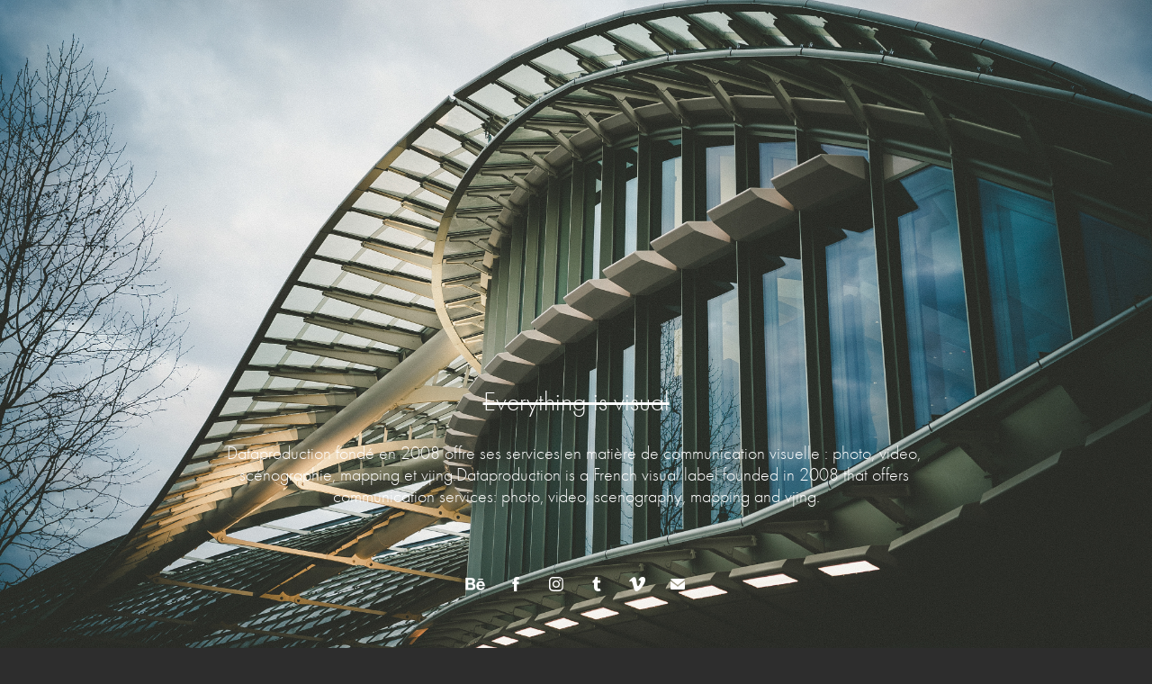

--- FILE ---
content_type: text/html; charset=utf-8
request_url: https://dataproduction.fr/photo
body_size: 33489
content:
<!DOCTYPE HTML>
<html lang="en-US">
<head>
  <meta charset="UTF-8" />
  <meta name="viewport" content="width=device-width, initial-scale=1" />
      <meta name="keywords"  content="videomaker,photographer,paris,dataprod,dataproduction,vjing,videographer,photographe,realisateur,cadreur,videorepot,événementiel" />
      <meta name="description"  content="Dataproduction is a French visual label founded in 2008 that offers communication services: photo, video, scenography, mapping, vjing.

Dataproduction est un label visuel français fondé en 2008 qui propose des services de communication : photo, video, scénographie, mapping, vjing. " />
      <meta name="twitter:card"  content="summary_large_image" />
      <meta name="twitter:site"  content="@AdobePortfolio" />
      <meta  property="og:title" content="dataproduction" />
      <meta  property="og:description" content="Dataproduction is a French visual label founded in 2008 that offers communication services: photo, video, scenography, mapping, vjing.

Dataproduction est un label visuel français fondé en 2008 qui propose des services de communication : photo, video, scénographie, mapping, vjing. " />
      <meta  property="og:image" content="https://cdn.myportfolio.com/507f8040ee31735a6e0e3b1823b60c48/cd6c10a5-5c1f-4e72-9116-907d892f442e_rwc_0x0x3000x1264x3000.jpg?h=c249e65addfc3b90efd567ae6336ba67" />
      <meta name="Content-Type" content="UTF-8">
      <meta name="Content-Language" content="fr">
      <meta name="Description" content="Dataproduction fondé en 2008 offre ses services en matière de communication visuelle : photo, video, scénographie, mapping et vjing.Dataproduction is a French visual label founded in 2008 that offers communication services: photo, video, scenography, mapping and vjing.">
      <meta name="Keywords" content="photographe, réalisateur, cadreur, videographer, Paris, dataproduction, dataprod, data production, image, visuel, communication, 4k, elegant, director ">
      <meta name="Subject" content="video">
      <meta name="Copyright" content="Dataproduction">
      <meta name="Author" content="Olivier PONS">
      <meta name="Identifier-Url" content="www.dataproduction.fr">
      <meta name="Reply-To" content="hello@dataproduction.fr">
        <link rel="icon" href="https://cdn.myportfolio.com/507f8040ee31735a6e0e3b1823b60c48/7677bd44-6516-4df7-926d-15839e820d89_carw_1x1x32.jpg?h=594511134cc06ddd5a2ffcadcec6a668" />
        <link rel="apple-touch-icon" href="https://cdn.myportfolio.com/507f8040ee31735a6e0e3b1823b60c48/4142598b-9cdf-48ee-8f58-ca83336cf7f4_carw_1x1x180.png?h=08eceb8587b8c2f2ec30fb7ae3dd059c" />
      <link rel="stylesheet" href="/dist/css/main.css" type="text/css" />
      <link rel="stylesheet" href="https://cdn.myportfolio.com/507f8040ee31735a6e0e3b1823b60c48/3f82e25d03307f4fa13bc197cb0c40d91761579130.css?h=aab90cc99f32f0da7b29c7042326f7f4" type="text/css" />
    <link rel="canonical" href="https://dataproduction.fr/photo" />
      <title>dataproduction</title>
    <script type="text/javascript" src="//use.typekit.net/ik/[base64].js?cb=35f77bfb8b50944859ea3d3804e7194e7a3173fb" async onload="
    try {
      window.Typekit.load();
    } catch (e) {
      console.warn('Typekit not loaded.');
    }
    "></script>
</head>
  <body class="transition-enabled">  <div class='page-background-video page-background-video-with-panel'>
  </div>
  <div class="js-responsive-nav">
    <div class="responsive-nav">
      <div class="close-responsive-click-area js-close-responsive-nav">
        <div class="close-responsive-button"></div>
      </div>
          <nav data-hover-hint="nav">
            <div class="pages">
    <div class="gallery-title"><a href="/video" >Videomaker</a></div>
    <div class="gallery-title"><a href="/photo" class="active">Photographer</a></div>
    <div class="gallery-title"><a href="/mapping" >Mapping &amp; vjing</a></div>
    <div class="gallery-title"><a href="/artwork" >Artwork</a></div>
      <div class="link-title">
        <a href="https://www.malt.fr/profile/olivierpons" target="_blank">HOW MUCH IS IT?</a>
      </div>
            </div>
          </nav>
    </div>
  </div>
      <div class="masthead" data-context="page.masthead" data-hover-hint="mastheadOptions">
        <div class="masthead-contents">
          <div class="masthead-text js-masthead-text">
            <div data-context="page.masthead" data-hover-hint="mastheadTitle"><h1 decorator="inlineTextEditable" contenteditable="false" class="js-inline-text-editable preserve-whitespace main-text rich-text module-text" data-text-keypath="customizations.masthead.title.text" value="Everything is visual">Everything is visual</h1></div>
            <div data-context="page.masthead" data-hover-hint="mastheadText"><p decorator="inlineTextEditable" contenteditable="false" class="js-inline-text-editable preserve-whitespace main-text rich-text module-text" data-text-keypath="page.masthead.text.text" value="Dataproduction fondé en 2008 offre ses services en matière de communication visuelle : photo, video, scénographie, mapping et vjing.Dataproduction is a French visual label founded in 2008 that offers communication services: photo, video, scenography, mapping and vjing.">Dataproduction fondé en 2008 offre ses services en matière de communication visuelle : photo, video, scénographie, mapping et vjing.Dataproduction is a French visual label founded in 2008 that offers communication services: photo, video, scenography, mapping and vjing.</p></div>
            <div class="masthead-buttons">
              
            </div>
              <div class="social masthead-social" data-context="page.masthead" data-hover-hint="mastheadSocialIcons">
                <ul>
                        <li>
                          <a href="https://www.behance.net/dataproduction" target="_blank">
                            <svg id="Layer_1" data-name="Layer 1" xmlns="http://www.w3.org/2000/svg" viewBox="0 0 30 24" class="icon"><path id="path-1" d="M18.83,14.38a2.78,2.78,0,0,0,.65,1.9,2.31,2.31,0,0,0,1.7.59,2.31,2.31,0,0,0,1.38-.41,1.79,1.79,0,0,0,.71-0.87h2.31a4.48,4.48,0,0,1-1.71,2.53,5,5,0,0,1-2.78.76,5.53,5.53,0,0,1-2-.37,4.34,4.34,0,0,1-1.55-1,4.77,4.77,0,0,1-1-1.63,6.29,6.29,0,0,1,0-4.13,4.83,4.83,0,0,1,1-1.64A4.64,4.64,0,0,1,19.09,9a4.86,4.86,0,0,1,2-.4A4.5,4.5,0,0,1,23.21,9a4.36,4.36,0,0,1,1.5,1.3,5.39,5.39,0,0,1,.84,1.86,7,7,0,0,1,.18,2.18h-6.9Zm3.67-3.24A1.94,1.94,0,0,0,21,10.6a2.26,2.26,0,0,0-1,.22,2,2,0,0,0-.66.54,1.94,1.94,0,0,0-.35.69,3.47,3.47,0,0,0-.12.65h4.29A2.75,2.75,0,0,0,22.5,11.14ZM18.29,6h5.36V7.35H18.29V6ZM13.89,17.7a4.4,4.4,0,0,1-1.51.7,6.44,6.44,0,0,1-1.73.22H4.24V5.12h6.24a7.7,7.7,0,0,1,1.73.17,3.67,3.67,0,0,1,1.33.56,2.6,2.6,0,0,1,.86,1,3.74,3.74,0,0,1,.3,1.58,3,3,0,0,1-.46,1.7,3.33,3.33,0,0,1-1.35,1.12,3.19,3.19,0,0,1,1.82,1.26,3.79,3.79,0,0,1,.59,2.17,3.79,3.79,0,0,1-.39,1.77A3.24,3.24,0,0,1,13.89,17.7ZM11.72,8.19a1.25,1.25,0,0,0-.45-0.47,1.88,1.88,0,0,0-.64-0.24,5.5,5.5,0,0,0-.76-0.05H7.16v3.16h3a2,2,0,0,0,1.28-.38A1.43,1.43,0,0,0,11.89,9,1.73,1.73,0,0,0,11.72,8.19ZM11.84,13a2.39,2.39,0,0,0-1.52-.45H7.16v3.73h3.11a3.61,3.61,0,0,0,.82-0.09A2,2,0,0,0,11.77,16a1.39,1.39,0,0,0,.47-0.54,1.85,1.85,0,0,0,.17-0.88A1.77,1.77,0,0,0,11.84,13Z"/></svg>
                          </a>
                        </li>
                        <li>
                          <a href="http://www.facebook.com/dataprod" target="_blank">
                            <svg xmlns="http://www.w3.org/2000/svg" xmlns:xlink="http://www.w3.org/1999/xlink" version="1.1" x="0px" y="0px" viewBox="0 0 30 24" xml:space="preserve" class="icon"><path d="M16.21 20h-3.26v-8h-1.63V9.24h1.63V7.59c0-2.25 0.92-3.59 3.53-3.59h2.17v2.76H17.3 c-1.02 0-1.08 0.39-1.08 1.11l0 1.38h2.46L18.38 12h-2.17V20z"/></svg>
                          </a>
                        </li>
                        <li>
                          <a href="https://www.instagram.com/dataproduction.fr/" target="_blank">
                            <svg version="1.1" id="Layer_1" xmlns="http://www.w3.org/2000/svg" xmlns:xlink="http://www.w3.org/1999/xlink" viewBox="0 0 30 24" style="enable-background:new 0 0 30 24;" xml:space="preserve" class="icon">
                            <g>
                              <path d="M15,5.4c2.1,0,2.4,0,3.2,0c0.8,0,1.2,0.2,1.5,0.3c0.4,0.1,0.6,0.3,0.9,0.6c0.3,0.3,0.5,0.5,0.6,0.9
                                c0.1,0.3,0.2,0.7,0.3,1.5c0,0.8,0,1.1,0,3.2s0,2.4,0,3.2c0,0.8-0.2,1.2-0.3,1.5c-0.1,0.4-0.3,0.6-0.6,0.9c-0.3,0.3-0.5,0.5-0.9,0.6
                                c-0.3,0.1-0.7,0.2-1.5,0.3c-0.8,0-1.1,0-3.2,0s-2.4,0-3.2,0c-0.8,0-1.2-0.2-1.5-0.3c-0.4-0.1-0.6-0.3-0.9-0.6
                                c-0.3-0.3-0.5-0.5-0.6-0.9c-0.1-0.3-0.2-0.7-0.3-1.5c0-0.8,0-1.1,0-3.2s0-2.4,0-3.2c0-0.8,0.2-1.2,0.3-1.5c0.1-0.4,0.3-0.6,0.6-0.9
                                c0.3-0.3,0.5-0.5,0.9-0.6c0.3-0.1,0.7-0.2,1.5-0.3C12.6,5.4,12.9,5.4,15,5.4 M15,4c-2.2,0-2.4,0-3.3,0c-0.9,0-1.4,0.2-1.9,0.4
                                c-0.5,0.2-1,0.5-1.4,0.9C7.9,5.8,7.6,6.2,7.4,6.8C7.2,7.3,7.1,7.9,7,8.7C7,9.6,7,9.8,7,12s0,2.4,0,3.3c0,0.9,0.2,1.4,0.4,1.9
                                c0.2,0.5,0.5,1,0.9,1.4c0.4,0.4,0.9,0.7,1.4,0.9c0.5,0.2,1.1,0.3,1.9,0.4c0.9,0,1.1,0,3.3,0s2.4,0,3.3,0c0.9,0,1.4-0.2,1.9-0.4
                                c0.5-0.2,1-0.5,1.4-0.9c0.4-0.4,0.7-0.9,0.9-1.4c0.2-0.5,0.3-1.1,0.4-1.9c0-0.9,0-1.1,0-3.3s0-2.4,0-3.3c0-0.9-0.2-1.4-0.4-1.9
                                c-0.2-0.5-0.5-1-0.9-1.4c-0.4-0.4-0.9-0.7-1.4-0.9c-0.5-0.2-1.1-0.3-1.9-0.4C17.4,4,17.2,4,15,4L15,4L15,4z"/>
                              <path d="M15,7.9c-2.3,0-4.1,1.8-4.1,4.1s1.8,4.1,4.1,4.1s4.1-1.8,4.1-4.1S17.3,7.9,15,7.9L15,7.9z M15,14.7c-1.5,0-2.7-1.2-2.7-2.7
                                c0-1.5,1.2-2.7,2.7-2.7s2.7,1.2,2.7,2.7C17.7,13.5,16.5,14.7,15,14.7L15,14.7z"/>
                              <path d="M20.2,7.7c0,0.5-0.4,1-1,1s-1-0.4-1-1s0.4-1,1-1S20.2,7.2,20.2,7.7L20.2,7.7z"/>
                            </g>
                            </svg>
                          </a>
                        </li>
                        <li>
                          <a href="https://dataproduction.tumblr.com/" target="_blank">
                            <svg xmlns="http://www.w3.org/2000/svg" xmlns:xlink="http://www.w3.org/1999/xlink" version="1.1" id="Layer_1" viewBox="0 0 30 24" xml:space="preserve" class="icon"><path d="M18.74 16.78c-0.29 0.14-0.85 0.26-1.26 0.28c-1.25 0.03-1.49-0.9-1.5-1.58V10.5h3.14V8.08h-3.13V4 c0 0-2.25 0-2.29 0c-0.04 0-0.1 0.03-0.11 0.12c-0.13 1.25-0.7 3.43-3.08 4.31v2.07h1.58v5.23c0 1.8 1.3 4.3 4.7 4.3 c1.15-0.02 2.42-0.51 2.71-0.94L18.74 16.78z"/></svg>
                          </a>
                        </li>
                        <li>
                          <a href="https://vimeo.com/dataprod" target="_blank">
                            <svg xmlns="http://www.w3.org/2000/svg" xmlns:xlink="http://www.w3.org/1999/xlink" version="1.1" id="Layer_1" viewBox="0 0 30 24" xml:space="preserve" class="icon"><path d="M23.99 7.7c-0.08 1.8-1.3 4.27-3.67 7.4c-2.45 3.27-4.52 4.9-6.21 4.9c-1.05 0-1.94-0.99-2.66-2.99 c-0.48-1.82-0.97-3.65-1.45-5.48C9.46 9.6 8.9 8.6 8.3 8.55c-0.13 0-0.61 0.29-1.41 0.87L6 8.3C6.89 7.5 7.8 6.7 8.6 5.9 c1.18-1.05 2.07-1.61 2.67-1.66c1.4-0.14 2.3 0.8 2.6 2.95c0.35 2.3 0.6 3.7 0.7 4.24c0.4 1.9 0.8 2.8 1.3 2.8 c0.38 0 0.94-0.61 1.7-1.84c0.75-1.22 1.16-2.16 1.21-2.79c0.11-1.06-0.3-1.59-1.21-1.59c-0.43 0-0.88 0.1-1.33 0.3 c0.88-2.98 2.58-4.43 5.07-4.34C23.23 4.1 24.1 5.3 24 7.7z"/></svg>
                          </a>
                        </li>
                        <li>
                          <a href="mailto:hello@dataproduction.fr">
                            <svg version="1.1" id="Layer_1" xmlns="http://www.w3.org/2000/svg" xmlns:xlink="http://www.w3.org/1999/xlink" x="0px" y="0px" viewBox="0 0 30 24" style="enable-background:new 0 0 30 24;" xml:space="preserve" class="icon">
                              <g>
                                <path d="M15,13L7.1,7.1c0-0.5,0.4-1,1-1h13.8c0.5,0,1,0.4,1,1L15,13z M15,14.8l7.9-5.9v8.1c0,0.5-0.4,1-1,1H8.1c-0.5,0-1-0.4-1-1 V8.8L15,14.8z"/>
                              </g>
                            </svg>
                          </a>
                        </li>
                </ul>
              </div>
          </div>
        </div>
      </div>
  <div class="site-wrap cfix js-site-wrap">
      <header class="site-header" data-context="theme.topcontainer" data-hover-hint="header">
          <div class="logo-wrap" data-hover-hint="logo">
                <div class="logo e2e-site-logo-text logo-text  ">
    <a href="/mapping" class="preserve-whitespace">dataproduction</a>

</div>
          </div>
  <div class="hamburger-click-area js-hamburger">
    <div class="hamburger">
      <i></i>
      <i></i>
      <i></i>
    </div>
  </div>
            <nav data-hover-hint="nav">
              <div class="pages">
    <div class="gallery-title"><a href="/video" >Videomaker</a></div>
    <div class="gallery-title"><a href="/photo" class="active">Photographer</a></div>
    <div class="gallery-title"><a href="/mapping" >Mapping &amp; vjing</a></div>
    <div class="gallery-title"><a href="/artwork" >Artwork</a></div>
      <div class="link-title">
        <a href="https://www.malt.fr/profile/olivierpons" target="_blank">HOW MUCH IS IT?</a>
      </div>
              </div>
            </nav>
      </header>
    <div class="site-container">
      <div class="site-content e2e-site-content">
        <main>
          <section class="project-covers" data-context="page.gallery.covers">
          <a class="project-cover js-project-cover-touch hold-space has-rollover" href="/teknoparade-revendicative" data-context="pages" data-identity="id:p68ff517b074af8cea868ec3f7e40e2640d4f2800aaa1b8638c970" data-hover-hint="galleryPageCover" data-hover-hint-id="p68ff517b074af8cea868ec3f7e40e2640d4f2800aaa1b8638c970">
            <div class="cover-content-container">
              <div class="cover-image-wrap">
                <div class="cover-image">
                    <div class="cover cover-rollover">

            <img
              class="cover__img js-lazy"
              src="https://cdn.myportfolio.com/507f8040ee31735a6e0e3b1823b60c48/6754b3c4-ce9a-43cf-8660-d3755b23d44c_rwc_0x689x1920x1501x32.jpg?h=55aa35cbfc72cb45cfac516a0499c0b8"
              data-src="https://cdn.myportfolio.com/507f8040ee31735a6e0e3b1823b60c48/6754b3c4-ce9a-43cf-8660-d3755b23d44c_rwc_0x689x1920x1501x1920.jpg?h=be8d9ba34a6e3a466d0b574288cf8b22"
              data-srcset="https://cdn.myportfolio.com/507f8040ee31735a6e0e3b1823b60c48/6754b3c4-ce9a-43cf-8660-d3755b23d44c_rwc_0x689x1920x1501x640.jpg?h=93ef68f841cdeed77767be8e74898374 640w, https://cdn.myportfolio.com/507f8040ee31735a6e0e3b1823b60c48/6754b3c4-ce9a-43cf-8660-d3755b23d44c_rwc_0x689x1920x1501x1280.jpg?h=407d3c23c6eb423ba841dffb7ba90006 1280w, https://cdn.myportfolio.com/507f8040ee31735a6e0e3b1823b60c48/6754b3c4-ce9a-43cf-8660-d3755b23d44c_rwc_0x689x1920x1501x1366.jpg?h=f74a56c84d2aba8f674c8a817cf94a2d 1366w, https://cdn.myportfolio.com/507f8040ee31735a6e0e3b1823b60c48/6754b3c4-ce9a-43cf-8660-d3755b23d44c_rwc_0x689x1920x1501x1920.jpg?h=be8d9ba34a6e3a466d0b574288cf8b22 1920w, https://cdn.myportfolio.com/507f8040ee31735a6e0e3b1823b60c48/6754b3c4-ce9a-43cf-8660-d3755b23d44c_rwc_0x689x1920x1501x1920.jpg?h=be8d9ba34a6e3a466d0b574288cf8b22 2560w, https://cdn.myportfolio.com/507f8040ee31735a6e0e3b1823b60c48/6754b3c4-ce9a-43cf-8660-d3755b23d44c_rwc_0x689x1920x1501x1920.jpg?h=be8d9ba34a6e3a466d0b574288cf8b22 5120w"
              data-sizes="(max-width: 540px) 100vw, (max-width: 768px) 50vw, 100vw"
            >
                              </div>
                    <div class="cover cover-normal has-rollover">

            <img
              class="cover__img js-lazy"
              src="https://cdn.myportfolio.com/507f8040ee31735a6e0e3b1823b60c48/02838eec-9f12-4d40-8cbd-4b49449947f3_rwc_447x312x2288x1789x32.jpg?h=e8c5bdf71b56794034213c0144a4cddb"
              data-src="https://cdn.myportfolio.com/507f8040ee31735a6e0e3b1823b60c48/02838eec-9f12-4d40-8cbd-4b49449947f3_rwc_447x312x2288x1789x2288.jpg?h=ac844640f19ebd4c59548efb78385678"
              data-srcset="https://cdn.myportfolio.com/507f8040ee31735a6e0e3b1823b60c48/02838eec-9f12-4d40-8cbd-4b49449947f3_rwc_447x312x2288x1789x640.jpg?h=7ca96c4ea8e67f510e5c2869de9eba05 640w, https://cdn.myportfolio.com/507f8040ee31735a6e0e3b1823b60c48/02838eec-9f12-4d40-8cbd-4b49449947f3_rwc_447x312x2288x1789x1280.jpg?h=1541fcdf2c7d9fadd9a5fa27dd6ff261 1280w, https://cdn.myportfolio.com/507f8040ee31735a6e0e3b1823b60c48/02838eec-9f12-4d40-8cbd-4b49449947f3_rwc_447x312x2288x1789x1366.jpg?h=c3c756b1d8fe2a96f2b6a9b3eff721fe 1366w, https://cdn.myportfolio.com/507f8040ee31735a6e0e3b1823b60c48/02838eec-9f12-4d40-8cbd-4b49449947f3_rwc_447x312x2288x1789x1920.jpg?h=0a386c475c68fe8a7f7d7f93fc867a07 1920w, https://cdn.myportfolio.com/507f8040ee31735a6e0e3b1823b60c48/02838eec-9f12-4d40-8cbd-4b49449947f3_rwc_447x312x2288x1789x2560.jpg?h=8df484bcf429815e1a162e69c6314c36 2560w, https://cdn.myportfolio.com/507f8040ee31735a6e0e3b1823b60c48/02838eec-9f12-4d40-8cbd-4b49449947f3_rwc_447x312x2288x1789x2288.jpg?h=ac844640f19ebd4c59548efb78385678 5120w"
              data-sizes="(max-width: 540px) 100vw, (max-width: 768px) 50vw, 100vw"
            >
                              </div>
                </div>
              </div>
              <div class="details-wrap">
                <div class="details">
                  <div class="details-inner">
                      <div class="title preserve-whitespace">TEKNOPARADE revendicative</div>
                  </div>
                </div>
              </div>
            </div>
          </a>
          <a class="project-cover js-project-cover-touch hold-space" href="/real-estateshooting-immobilier" data-context="pages" data-identity="id:p68e4fb342d480e83f358be3a7a51a280456ecca8503d07a81dfbc" data-hover-hint="galleryPageCover" data-hover-hint-id="p68e4fb342d480e83f358be3a7a51a280456ecca8503d07a81dfbc">
            <div class="cover-content-container">
              <div class="cover-image-wrap">
                <div class="cover-image">
                    <div class="cover cover-normal">

            <img
              class="cover__img js-lazy"
              src="https://cdn.myportfolio.com/507f8040ee31735a6e0e3b1823b60c48/3e83a0fd-c63f-4340-8dcd-e87df893c3bc_carw_202x158x32.jpg?h=5345f22ce76257bb6543842a6c07609f"
              data-src="https://cdn.myportfolio.com/507f8040ee31735a6e0e3b1823b60c48/3e83a0fd-c63f-4340-8dcd-e87df893c3bc_car_202x158.jpg?h=4951d9db2b92c631e878e8ec0ddb34bd"
              data-srcset="https://cdn.myportfolio.com/507f8040ee31735a6e0e3b1823b60c48/3e83a0fd-c63f-4340-8dcd-e87df893c3bc_carw_202x158x640.jpg?h=b60110f495951aeaacf4691da42f0bc2 640w, https://cdn.myportfolio.com/507f8040ee31735a6e0e3b1823b60c48/3e83a0fd-c63f-4340-8dcd-e87df893c3bc_carw_202x158x1280.jpg?h=066546689f9bc7c853991dcd62faaef7 1280w, https://cdn.myportfolio.com/507f8040ee31735a6e0e3b1823b60c48/3e83a0fd-c63f-4340-8dcd-e87df893c3bc_carw_202x158x1366.jpg?h=21e89d0371340eab35d95c570d571dca 1366w, https://cdn.myportfolio.com/507f8040ee31735a6e0e3b1823b60c48/3e83a0fd-c63f-4340-8dcd-e87df893c3bc_carw_202x158x1920.jpg?h=c50b77972a5453f681c1812a40f46d06 1920w, https://cdn.myportfolio.com/507f8040ee31735a6e0e3b1823b60c48/3e83a0fd-c63f-4340-8dcd-e87df893c3bc_carw_202x158x2560.jpg?h=97672e4444666499f2e874beecc3461f 2560w, https://cdn.myportfolio.com/507f8040ee31735a6e0e3b1823b60c48/3e83a0fd-c63f-4340-8dcd-e87df893c3bc_carw_202x158x5120.jpg?h=e91a6b39ecbecd5f52d2f20e4337eccd 5120w"
              data-sizes="(max-width: 540px) 100vw, (max-width: 768px) 50vw, 100vw"
            >
                              </div>
                </div>
              </div>
              <div class="details-wrap">
                <div class="details">
                  <div class="details-inner">
                      <div class="title preserve-whitespace">Real Estate//Shooting immobilier</div>
                  </div>
                </div>
              </div>
            </div>
          </a>
          <a class="project-cover js-project-cover-touch hold-space" href="/salon-du-livre-paris-xi" data-context="pages" data-identity="id:p68e4c9574196d74d031b30727d57ea55e4f82ac0872d27637c0f7" data-hover-hint="galleryPageCover" data-hover-hint-id="p68e4c9574196d74d031b30727d57ea55e4f82ac0872d27637c0f7">
            <div class="cover-content-container">
              <div class="cover-image-wrap">
                <div class="cover-image">
                    <div class="cover cover-normal">

            <img
              class="cover__img js-lazy"
              src="https://cdn.myportfolio.com/507f8040ee31735a6e0e3b1823b60c48/70a38c98-86fe-4bde-a8a0-91af43f98262_carw_202x158x32.jpg?h=b9d94a166dc466f3b3dd6679a40a250a"
              data-src="https://cdn.myportfolio.com/507f8040ee31735a6e0e3b1823b60c48/70a38c98-86fe-4bde-a8a0-91af43f98262_car_202x158.jpg?h=c8913cff1b54236867aa4f3b3e86b0f8"
              data-srcset="https://cdn.myportfolio.com/507f8040ee31735a6e0e3b1823b60c48/70a38c98-86fe-4bde-a8a0-91af43f98262_carw_202x158x640.jpg?h=3d5b56e275ec15957a96f8c1325faa2b 640w, https://cdn.myportfolio.com/507f8040ee31735a6e0e3b1823b60c48/70a38c98-86fe-4bde-a8a0-91af43f98262_carw_202x158x1280.jpg?h=7ba6fb04a66404d919d3032398ec143f 1280w, https://cdn.myportfolio.com/507f8040ee31735a6e0e3b1823b60c48/70a38c98-86fe-4bde-a8a0-91af43f98262_carw_202x158x1366.jpg?h=2998ae2d768a584d85da5d6a49700562 1366w, https://cdn.myportfolio.com/507f8040ee31735a6e0e3b1823b60c48/70a38c98-86fe-4bde-a8a0-91af43f98262_carw_202x158x1920.jpg?h=44a89f1542d67749407fafff6b3694ee 1920w, https://cdn.myportfolio.com/507f8040ee31735a6e0e3b1823b60c48/70a38c98-86fe-4bde-a8a0-91af43f98262_carw_202x158x2560.jpg?h=4ea3581ff2b93dfe956131bca4a81d74 2560w, https://cdn.myportfolio.com/507f8040ee31735a6e0e3b1823b60c48/70a38c98-86fe-4bde-a8a0-91af43f98262_carw_202x158x5120.jpg?h=ab46d2e17deac9f2a1a333ec6b37ed73 5120w"
              data-sizes="(max-width: 540px) 100vw, (max-width: 768px) 50vw, 100vw"
            >
                              </div>
                </div>
              </div>
              <div class="details-wrap">
                <div class="details">
                  <div class="details-inner">
                      <div class="title preserve-whitespace">Salon du livre PARIS XI</div>
                  </div>
                </div>
              </div>
            </div>
          </a>
          <a class="project-cover js-project-cover-touch hold-space" href="/hellenist" data-context="pages" data-identity="id:p677e939e6e346ce9b8ca51df06b44e8c78ee9a21625a874cd8d1b" data-hover-hint="galleryPageCover" data-hover-hint-id="p677e939e6e346ce9b8ca51df06b44e8c78ee9a21625a874cd8d1b">
            <div class="cover-content-container">
              <div class="cover-image-wrap">
                <div class="cover-image">
                    <div class="cover cover-normal">

            <img
              class="cover__img js-lazy"
              src="https://cdn.myportfolio.com/507f8040ee31735a6e0e3b1823b60c48/7140db86-31d8-480a-94cf-fc87f47ef77b_carw_202x158x32.jpg?h=be4cf38cf3dad4f202e01e434836ced3"
              data-src="https://cdn.myportfolio.com/507f8040ee31735a6e0e3b1823b60c48/7140db86-31d8-480a-94cf-fc87f47ef77b_car_202x158.jpg?h=7908db6384fdfff1682c69b45be54193"
              data-srcset="https://cdn.myportfolio.com/507f8040ee31735a6e0e3b1823b60c48/7140db86-31d8-480a-94cf-fc87f47ef77b_carw_202x158x640.jpg?h=a01ac4310bd78ff9a47c0a3ec8fb7d5d 640w, https://cdn.myportfolio.com/507f8040ee31735a6e0e3b1823b60c48/7140db86-31d8-480a-94cf-fc87f47ef77b_carw_202x158x1280.jpg?h=eb30e5a40772c6a651dc56b3ad683f00 1280w, https://cdn.myportfolio.com/507f8040ee31735a6e0e3b1823b60c48/7140db86-31d8-480a-94cf-fc87f47ef77b_carw_202x158x1366.jpg?h=0124460946cfded3993a6a0db81b4e96 1366w, https://cdn.myportfolio.com/507f8040ee31735a6e0e3b1823b60c48/7140db86-31d8-480a-94cf-fc87f47ef77b_carw_202x158x1920.jpg?h=191e908d5f36946778cb8b18702c14ff 1920w, https://cdn.myportfolio.com/507f8040ee31735a6e0e3b1823b60c48/7140db86-31d8-480a-94cf-fc87f47ef77b_carw_202x158x2560.jpg?h=2d5fe74d7b6d1a0c928a739c8185f076 2560w, https://cdn.myportfolio.com/507f8040ee31735a6e0e3b1823b60c48/7140db86-31d8-480a-94cf-fc87f47ef77b_carw_202x158x5120.jpg?h=95d74095537b805932bb090b3e7ad112 5120w"
              data-sizes="(max-width: 540px) 100vw, (max-width: 768px) 50vw, 100vw"
            >
                              </div>
                </div>
              </div>
              <div class="details-wrap">
                <div class="details">
                  <div class="details-inner">
                      <div class="title preserve-whitespace">Hellenist</div>
                  </div>
                </div>
              </div>
            </div>
          </a>
          <a class="project-cover js-project-cover-touch hold-space" href="/pirogue-live-in-paris" data-context="pages" data-identity="id:p67323a438f2ddf2b110316deebf1ff0a4a34247c85503a00c9786" data-hover-hint="galleryPageCover" data-hover-hint-id="p67323a438f2ddf2b110316deebf1ff0a4a34247c85503a00c9786">
            <div class="cover-content-container">
              <div class="cover-image-wrap">
                <div class="cover-image">
                    <div class="cover cover-normal">

            <img
              class="cover__img js-lazy"
              src="https://cdn.myportfolio.com/507f8040ee31735a6e0e3b1823b60c48/99ba7ed6-3eff-46a2-88e9-4b8a2ca28ee6_rwc_270x0x3137x2452x32.jpg?h=f86e2555914a6382c798685436d8d946"
              data-src="https://cdn.myportfolio.com/507f8040ee31735a6e0e3b1823b60c48/99ba7ed6-3eff-46a2-88e9-4b8a2ca28ee6_rwc_270x0x3137x2452x3137.jpg?h=6a7f4590ed9f27d446c9ca5d5696712e"
              data-srcset="https://cdn.myportfolio.com/507f8040ee31735a6e0e3b1823b60c48/99ba7ed6-3eff-46a2-88e9-4b8a2ca28ee6_rwc_270x0x3137x2452x640.jpg?h=fb4a50a6d570dbdcb7c201eb045da845 640w, https://cdn.myportfolio.com/507f8040ee31735a6e0e3b1823b60c48/99ba7ed6-3eff-46a2-88e9-4b8a2ca28ee6_rwc_270x0x3137x2452x1280.jpg?h=69cc23b0f437d249ee98626e763637a6 1280w, https://cdn.myportfolio.com/507f8040ee31735a6e0e3b1823b60c48/99ba7ed6-3eff-46a2-88e9-4b8a2ca28ee6_rwc_270x0x3137x2452x1366.jpg?h=5460be5a5fa152b7bf6ee119c3350676 1366w, https://cdn.myportfolio.com/507f8040ee31735a6e0e3b1823b60c48/99ba7ed6-3eff-46a2-88e9-4b8a2ca28ee6_rwc_270x0x3137x2452x1920.jpg?h=7b7f57828b0453c61a5f0248f596b65a 1920w, https://cdn.myportfolio.com/507f8040ee31735a6e0e3b1823b60c48/99ba7ed6-3eff-46a2-88e9-4b8a2ca28ee6_rwc_270x0x3137x2452x2560.jpg?h=14b9af027a7c21df770cf1a337f07218 2560w, https://cdn.myportfolio.com/507f8040ee31735a6e0e3b1823b60c48/99ba7ed6-3eff-46a2-88e9-4b8a2ca28ee6_rwc_270x0x3137x2452x3137.jpg?h=6a7f4590ed9f27d446c9ca5d5696712e 5120w"
              data-sizes="(max-width: 540px) 100vw, (max-width: 768px) 50vw, 100vw"
            >
                              </div>
                </div>
              </div>
              <div class="details-wrap">
                <div class="details">
                  <div class="details-inner">
                      <div class="title preserve-whitespace">PIROGUE live in Paris</div>
                  </div>
                </div>
              </div>
            </div>
          </a>
          <a class="project-cover js-project-cover-touch hold-space" href="/weve-been-there-chinese-man-behind-the-scene-copie" data-context="pages" data-identity="id:p673233c779ad8d6b0c5c2f2cc2ad157a6905975107dbbec864f8a" data-hover-hint="galleryPageCover" data-hover-hint-id="p673233c779ad8d6b0c5c2f2cc2ad157a6905975107dbbec864f8a">
            <div class="cover-content-container">
              <div class="cover-image-wrap">
                <div class="cover-image">
                    <div class="cover cover-normal">

            <img
              class="cover__img js-lazy"
              src="https://cdn.myportfolio.com/507f8040ee31735a6e0e3b1823b60c48/759a4b80-0d2b-482d-aa74-3405fe70f9a0_carw_202x158x32.jpg?h=7e66c398821f2f351ca148e055533301"
              data-src="https://cdn.myportfolio.com/507f8040ee31735a6e0e3b1823b60c48/759a4b80-0d2b-482d-aa74-3405fe70f9a0_car_202x158.jpg?h=4f9b3717e8edead1384d25bc1156401f"
              data-srcset="https://cdn.myportfolio.com/507f8040ee31735a6e0e3b1823b60c48/759a4b80-0d2b-482d-aa74-3405fe70f9a0_carw_202x158x640.jpg?h=edb63db2550b43dbd7ef022b8e19aad6 640w, https://cdn.myportfolio.com/507f8040ee31735a6e0e3b1823b60c48/759a4b80-0d2b-482d-aa74-3405fe70f9a0_carw_202x158x1280.jpg?h=6354e82800632e75ef6d24038ba9599b 1280w, https://cdn.myportfolio.com/507f8040ee31735a6e0e3b1823b60c48/759a4b80-0d2b-482d-aa74-3405fe70f9a0_carw_202x158x1366.jpg?h=b9c11f8833a4617cdd3f1e427482259a 1366w, https://cdn.myportfolio.com/507f8040ee31735a6e0e3b1823b60c48/759a4b80-0d2b-482d-aa74-3405fe70f9a0_carw_202x158x1920.jpg?h=dbdb267d6d8ca4c6db34b07a39001a46 1920w, https://cdn.myportfolio.com/507f8040ee31735a6e0e3b1823b60c48/759a4b80-0d2b-482d-aa74-3405fe70f9a0_carw_202x158x2560.jpg?h=2f5cb71ad56b47aea1edaedd6a46fe52 2560w, https://cdn.myportfolio.com/507f8040ee31735a6e0e3b1823b60c48/759a4b80-0d2b-482d-aa74-3405fe70f9a0_carw_202x158x5120.jpg?h=73f7a563f710d2c3f38f31d30257e7ea 5120w"
              data-sizes="(max-width: 540px) 100vw, (max-width: 768px) 50vw, 100vw"
            >
                              </div>
                </div>
              </div>
              <div class="details-wrap">
                <div class="details">
                  <div class="details-inner">
                      <div class="title preserve-whitespace">&quot;We've been there&quot; CHINESE MAN Behind the scene (COPIE)</div>
                  </div>
                </div>
              </div>
            </div>
          </a>
          <a class="project-cover js-project-cover-touch hold-space" href="/ircam-x-canblaster" data-context="pages" data-identity="id:p67322f5c2885c2d9e4162e8806041e3a6440f8e37408d66708c90" data-hover-hint="galleryPageCover" data-hover-hint-id="p67322f5c2885c2d9e4162e8806041e3a6440f8e37408d66708c90">
            <div class="cover-content-container">
              <div class="cover-image-wrap">
                <div class="cover-image">
                    <div class="cover cover-normal">

            <img
              class="cover__img js-lazy"
              src="https://cdn.myportfolio.com/507f8040ee31735a6e0e3b1823b60c48/45983e9e-3a90-4434-be77-2d1f0a83e2ca_carw_202x158x32.jpg?h=dd6388cd7e69e1c600be08d2354dc916"
              data-src="https://cdn.myportfolio.com/507f8040ee31735a6e0e3b1823b60c48/45983e9e-3a90-4434-be77-2d1f0a83e2ca_car_202x158.jpg?h=4e1d1b4440c0a773bc14c3d75d2e2a23"
              data-srcset="https://cdn.myportfolio.com/507f8040ee31735a6e0e3b1823b60c48/45983e9e-3a90-4434-be77-2d1f0a83e2ca_carw_202x158x640.jpg?h=6838b05585513ab266c21d892c134944 640w, https://cdn.myportfolio.com/507f8040ee31735a6e0e3b1823b60c48/45983e9e-3a90-4434-be77-2d1f0a83e2ca_carw_202x158x1280.jpg?h=196979ee9381f5419a8377a4cb76e0b5 1280w, https://cdn.myportfolio.com/507f8040ee31735a6e0e3b1823b60c48/45983e9e-3a90-4434-be77-2d1f0a83e2ca_carw_202x158x1366.jpg?h=59c2027dcceb50ab8165a092ac429ca5 1366w, https://cdn.myportfolio.com/507f8040ee31735a6e0e3b1823b60c48/45983e9e-3a90-4434-be77-2d1f0a83e2ca_carw_202x158x1920.jpg?h=1f44d7ff91d9d8704cfac192ebb284ef 1920w, https://cdn.myportfolio.com/507f8040ee31735a6e0e3b1823b60c48/45983e9e-3a90-4434-be77-2d1f0a83e2ca_carw_202x158x2560.jpg?h=069c9a9ed749f48292f03b90a977aef6 2560w, https://cdn.myportfolio.com/507f8040ee31735a6e0e3b1823b60c48/45983e9e-3a90-4434-be77-2d1f0a83e2ca_carw_202x158x5120.jpg?h=740f8e42d7fcbbf7c8ae07130cfdb9bb 5120w"
              data-sizes="(max-width: 540px) 100vw, (max-width: 768px) 50vw, 100vw"
            >
                              </div>
                </div>
              </div>
              <div class="details-wrap">
                <div class="details">
                  <div class="details-inner">
                      <div class="title preserve-whitespace">IRCAM X CANBLASTER</div>
                  </div>
                </div>
              </div>
            </div>
          </a>
          <a class="project-cover js-project-cover-touch hold-space" href="/batman-project" data-context="pages" data-identity="id:p67321ecdc3b90be4db1dcb0336af760e82fb22ea3b784981d44da" data-hover-hint="galleryPageCover" data-hover-hint-id="p67321ecdc3b90be4db1dcb0336af760e82fb22ea3b784981d44da">
            <div class="cover-content-container">
              <div class="cover-image-wrap">
                <div class="cover-image">
                    <div class="cover cover-normal">

            <img
              class="cover__img js-lazy"
              src="https://cdn.myportfolio.com/507f8040ee31735a6e0e3b1823b60c48/c2a29350-bc44-4bb4-a93f-2265f6903993_carw_202x158x32.jpg?h=666881be70115afb435717b79cc129b2"
              data-src="https://cdn.myportfolio.com/507f8040ee31735a6e0e3b1823b60c48/c2a29350-bc44-4bb4-a93f-2265f6903993_car_202x158.jpg?h=dec81dc94f961759cd0fa4f3ccd55457"
              data-srcset="https://cdn.myportfolio.com/507f8040ee31735a6e0e3b1823b60c48/c2a29350-bc44-4bb4-a93f-2265f6903993_carw_202x158x640.jpg?h=6a5315d77280047f4a66f0e0549f49c8 640w, https://cdn.myportfolio.com/507f8040ee31735a6e0e3b1823b60c48/c2a29350-bc44-4bb4-a93f-2265f6903993_carw_202x158x1280.jpg?h=547351563d6afd6e7203e927bf39619d 1280w, https://cdn.myportfolio.com/507f8040ee31735a6e0e3b1823b60c48/c2a29350-bc44-4bb4-a93f-2265f6903993_carw_202x158x1366.jpg?h=fc54f64d66a1438f8c48e18fe00ee756 1366w, https://cdn.myportfolio.com/507f8040ee31735a6e0e3b1823b60c48/c2a29350-bc44-4bb4-a93f-2265f6903993_carw_202x158x1920.jpg?h=5b73b0b6bb8703ba45a133cb62e88a3d 1920w, https://cdn.myportfolio.com/507f8040ee31735a6e0e3b1823b60c48/c2a29350-bc44-4bb4-a93f-2265f6903993_carw_202x158x2560.jpg?h=5ff247b98ae97ff8606781e1c52c5a75 2560w, https://cdn.myportfolio.com/507f8040ee31735a6e0e3b1823b60c48/c2a29350-bc44-4bb4-a93f-2265f6903993_carw_202x158x5120.jpg?h=ddadc9b3d0a278cb1df30e1ed9a1b9bb 5120w"
              data-sizes="(max-width: 540px) 100vw, (max-width: 768px) 50vw, 100vw"
            >
                              </div>
                </div>
              </div>
              <div class="details-wrap">
                <div class="details">
                  <div class="details-inner">
                      <div class="title preserve-whitespace">Batman project</div>
                  </div>
                </div>
              </div>
            </div>
          </a>
          <a class="project-cover js-project-cover-touch hold-space" href="/crazy-caravane" data-context="pages" data-identity="id:p672d005476d456ced7f165f36ad5d1dea2f9019ec4a79b4bc422f" data-hover-hint="galleryPageCover" data-hover-hint-id="p672d005476d456ced7f165f36ad5d1dea2f9019ec4a79b4bc422f">
            <div class="cover-content-container">
              <div class="cover-image-wrap">
                <div class="cover-image">
                    <div class="cover cover-normal">

            <img
              class="cover__img js-lazy"
              src="https://cdn.myportfolio.com/507f8040ee31735a6e0e3b1823b60c48/cddf367a-c527-46d1-8227-742c6798a0c8_carw_202x158x32.jpg?h=29fc35980df6a7622cd0fb46703f4426"
              data-src="https://cdn.myportfolio.com/507f8040ee31735a6e0e3b1823b60c48/cddf367a-c527-46d1-8227-742c6798a0c8_car_202x158.jpg?h=bb2d4511dfdbed01785d5fa85cbd74c7"
              data-srcset="https://cdn.myportfolio.com/507f8040ee31735a6e0e3b1823b60c48/cddf367a-c527-46d1-8227-742c6798a0c8_carw_202x158x640.jpg?h=1db7586bdcff74272b9ff47ac3f15613 640w, https://cdn.myportfolio.com/507f8040ee31735a6e0e3b1823b60c48/cddf367a-c527-46d1-8227-742c6798a0c8_carw_202x158x1280.jpg?h=a0a2ce03e6f64e7f9de2ec248884a6d3 1280w, https://cdn.myportfolio.com/507f8040ee31735a6e0e3b1823b60c48/cddf367a-c527-46d1-8227-742c6798a0c8_carw_202x158x1366.jpg?h=80b194ebbb729828188c3be9fde31d10 1366w, https://cdn.myportfolio.com/507f8040ee31735a6e0e3b1823b60c48/cddf367a-c527-46d1-8227-742c6798a0c8_carw_202x158x1920.jpg?h=9906553ef071a33e62e19d1782630b09 1920w, https://cdn.myportfolio.com/507f8040ee31735a6e0e3b1823b60c48/cddf367a-c527-46d1-8227-742c6798a0c8_carw_202x158x2560.jpg?h=46ecbdddee7651c297ee7fe66d841c56 2560w, https://cdn.myportfolio.com/507f8040ee31735a6e0e3b1823b60c48/cddf367a-c527-46d1-8227-742c6798a0c8_carw_202x158x5120.jpg?h=9611b3a589f175b888cfc1ac795a7d4f 5120w"
              data-sizes="(max-width: 540px) 100vw, (max-width: 768px) 50vw, 100vw"
            >
                              </div>
                </div>
              </div>
              <div class="details-wrap">
                <div class="details">
                  <div class="details-inner">
                      <div class="title preserve-whitespace">CRAZY CARAVANE</div>
                  </div>
                </div>
              </div>
            </div>
          </a>
          <a class="project-cover js-project-cover-touch hold-space" href="/paris-portest-against-the-war-in-gaza" data-context="pages" data-identity="id:p672ba369aaad44e1b939780dd6a6d7fe35578c3d86b4e53dbf861" data-hover-hint="galleryPageCover" data-hover-hint-id="p672ba369aaad44e1b939780dd6a6d7fe35578c3d86b4e53dbf861">
            <div class="cover-content-container">
              <div class="cover-image-wrap">
                <div class="cover-image">
                    <div class="cover cover-normal">

            <img
              class="cover__img js-lazy"
              src="https://cdn.myportfolio.com/507f8040ee31735a6e0e3b1823b60c48/cc7c9bed-189a-4598-85c6-466fbb754a73_rwc_16x123x1179x922x32.jpg?h=1295300cfac30e2a518095a3f2fe0065"
              data-src="https://cdn.myportfolio.com/507f8040ee31735a6e0e3b1823b60c48/cc7c9bed-189a-4598-85c6-466fbb754a73_rwc_16x123x1179x922x1179.jpg?h=3af04937c40579a6c4e8a8f5bd6733c6"
              data-srcset="https://cdn.myportfolio.com/507f8040ee31735a6e0e3b1823b60c48/cc7c9bed-189a-4598-85c6-466fbb754a73_rwc_16x123x1179x922x640.jpg?h=c71b77e9b51e0b63ef053b8bf2de2e3c 640w, https://cdn.myportfolio.com/507f8040ee31735a6e0e3b1823b60c48/cc7c9bed-189a-4598-85c6-466fbb754a73_rwc_16x123x1179x922x1280.jpg?h=e3b5902a3a6342aaf0a8680b82deeaaf 1280w, https://cdn.myportfolio.com/507f8040ee31735a6e0e3b1823b60c48/cc7c9bed-189a-4598-85c6-466fbb754a73_rwc_16x123x1179x922x1366.jpg?h=97dcf38feb63170a284a72fcaed84274 1366w, https://cdn.myportfolio.com/507f8040ee31735a6e0e3b1823b60c48/cc7c9bed-189a-4598-85c6-466fbb754a73_rwc_16x123x1179x922x1920.jpg?h=e34fb04642dc28df2721004e49b54502 1920w, https://cdn.myportfolio.com/507f8040ee31735a6e0e3b1823b60c48/cc7c9bed-189a-4598-85c6-466fbb754a73_rwc_16x123x1179x922x1179.jpg?h=3af04937c40579a6c4e8a8f5bd6733c6 2560w, https://cdn.myportfolio.com/507f8040ee31735a6e0e3b1823b60c48/cc7c9bed-189a-4598-85c6-466fbb754a73_rwc_16x123x1179x922x1179.jpg?h=3af04937c40579a6c4e8a8f5bd6733c6 5120w"
              data-sizes="(max-width: 540px) 100vw, (max-width: 768px) 50vw, 100vw"
            >
                              </div>
                </div>
              </div>
              <div class="details-wrap">
                <div class="details">
                  <div class="details-inner">
                      <div class="title preserve-whitespace">Paris portest against the war in Gaza</div>
                  </div>
                </div>
              </div>
            </div>
          </a>
          <a class="project-cover js-project-cover-touch hold-space" href="/6th-birthday-for-demode" data-context="pages" data-identity="id:p672ba3678ed16ff79f375cb5777134b6b6c2eef3905cc1c2805eb" data-hover-hint="galleryPageCover" data-hover-hint-id="p672ba3678ed16ff79f375cb5777134b6b6c2eef3905cc1c2805eb">
            <div class="cover-content-container">
              <div class="cover-image-wrap">
                <div class="cover-image">
                    <div class="cover cover-normal">

            <img
              class="cover__img js-lazy"
              src="https://cdn.myportfolio.com/507f8040ee31735a6e0e3b1823b60c48/5b82dc43-af44-429b-bda9-bd1d608e7615_carw_202x158x32.jpg?h=0a45632a64ad1062f9a9916d4a700c9c"
              data-src="https://cdn.myportfolio.com/507f8040ee31735a6e0e3b1823b60c48/5b82dc43-af44-429b-bda9-bd1d608e7615_car_202x158.jpg?h=13814e406bfcd424cb447d217bc16de3"
              data-srcset="https://cdn.myportfolio.com/507f8040ee31735a6e0e3b1823b60c48/5b82dc43-af44-429b-bda9-bd1d608e7615_carw_202x158x640.jpg?h=325dd02ca65565f414bd0005d677862b 640w, https://cdn.myportfolio.com/507f8040ee31735a6e0e3b1823b60c48/5b82dc43-af44-429b-bda9-bd1d608e7615_carw_202x158x1280.jpg?h=be303ea7085a3f66d1f765508c0049ca 1280w, https://cdn.myportfolio.com/507f8040ee31735a6e0e3b1823b60c48/5b82dc43-af44-429b-bda9-bd1d608e7615_carw_202x158x1366.jpg?h=18110860b10b6896cab7810848a0bfb7 1366w, https://cdn.myportfolio.com/507f8040ee31735a6e0e3b1823b60c48/5b82dc43-af44-429b-bda9-bd1d608e7615_carw_202x158x1920.jpg?h=f886f8d14691ec3bcf295039d27814cc 1920w, https://cdn.myportfolio.com/507f8040ee31735a6e0e3b1823b60c48/5b82dc43-af44-429b-bda9-bd1d608e7615_carw_202x158x2560.jpg?h=061504aaa12ec498ba52ede4becf4b06 2560w, https://cdn.myportfolio.com/507f8040ee31735a6e0e3b1823b60c48/5b82dc43-af44-429b-bda9-bd1d608e7615_carw_202x158x5120.jpg?h=edf2aef705b2eb0af803164497246928 5120w"
              data-sizes="(max-width: 540px) 100vw, (max-width: 768px) 50vw, 100vw"
            >
                              </div>
                </div>
              </div>
              <div class="details-wrap">
                <div class="details">
                  <div class="details-inner">
                      <div class="title preserve-whitespace">6th birthday for DEMODE</div>
                  </div>
                </div>
              </div>
            </div>
          </a>
          <a class="project-cover js-project-cover-touch hold-space" href="/772024" data-context="pages" data-identity="id:p672ba36581b2415aa68fdba29bb146efa65faac5f907e34e00546" data-hover-hint="galleryPageCover" data-hover-hint-id="p672ba36581b2415aa68fdba29bb146efa65faac5f907e34e00546">
            <div class="cover-content-container">
              <div class="cover-image-wrap">
                <div class="cover-image">
                    <div class="cover cover-normal">

            <img
              class="cover__img js-lazy"
              src="https://cdn.myportfolio.com/507f8040ee31735a6e0e3b1823b60c48/3b461679-bb0e-4266-9214-45ecf7c861bd_rwc_0x669x2832x2214x32.jpg?h=54ddca10bffbe4f51af4cbe73345a78f"
              data-src="https://cdn.myportfolio.com/507f8040ee31735a6e0e3b1823b60c48/3b461679-bb0e-4266-9214-45ecf7c861bd_rwc_0x669x2832x2214x2832.jpg?h=cb0f43d814edfe94b06be9d23081616b"
              data-srcset="https://cdn.myportfolio.com/507f8040ee31735a6e0e3b1823b60c48/3b461679-bb0e-4266-9214-45ecf7c861bd_rwc_0x669x2832x2214x640.jpg?h=59c9209d2996de95e309f79c88467ed4 640w, https://cdn.myportfolio.com/507f8040ee31735a6e0e3b1823b60c48/3b461679-bb0e-4266-9214-45ecf7c861bd_rwc_0x669x2832x2214x1280.jpg?h=af249c95e08476d03e6881ec4e1dde1d 1280w, https://cdn.myportfolio.com/507f8040ee31735a6e0e3b1823b60c48/3b461679-bb0e-4266-9214-45ecf7c861bd_rwc_0x669x2832x2214x1366.jpg?h=5bd6bdd43b471fb3cf4024180ab77803 1366w, https://cdn.myportfolio.com/507f8040ee31735a6e0e3b1823b60c48/3b461679-bb0e-4266-9214-45ecf7c861bd_rwc_0x669x2832x2214x1920.jpg?h=8aff59088bd1db517ce8d157adef8dc9 1920w, https://cdn.myportfolio.com/507f8040ee31735a6e0e3b1823b60c48/3b461679-bb0e-4266-9214-45ecf7c861bd_rwc_0x669x2832x2214x2560.jpg?h=54415117a08a335096ba90a95780646e 2560w, https://cdn.myportfolio.com/507f8040ee31735a6e0e3b1823b60c48/3b461679-bb0e-4266-9214-45ecf7c861bd_rwc_0x669x2832x2214x2832.jpg?h=cb0f43d814edfe94b06be9d23081616b 5120w"
              data-sizes="(max-width: 540px) 100vw, (max-width: 768px) 50vw, 100vw"
            >
                              </div>
                </div>
              </div>
              <div class="details-wrap">
                <div class="details">
                  <div class="details-inner">
                      <div class="title preserve-whitespace">7.7.2024</div>
                  </div>
                </div>
              </div>
            </div>
          </a>
          <a class="project-cover js-project-cover-touch hold-space" href="/la-magma" data-context="pages" data-identity="id:p672ba364266e1f199d13d403a01c439f048423eaf7dbb62460a74" data-hover-hint="galleryPageCover" data-hover-hint-id="p672ba364266e1f199d13d403a01c439f048423eaf7dbb62460a74">
            <div class="cover-content-container">
              <div class="cover-image-wrap">
                <div class="cover-image">
                    <div class="cover cover-normal">

            <img
              class="cover__img js-lazy"
              src="https://cdn.myportfolio.com/507f8040ee31735a6e0e3b1823b60c48/3fa81504-5c28-487e-8031-0fe62c47a574_carw_202x158x32.jpg?h=b5277670ddb5b5db00ead84402b1a887"
              data-src="https://cdn.myportfolio.com/507f8040ee31735a6e0e3b1823b60c48/3fa81504-5c28-487e-8031-0fe62c47a574_car_202x158.jpg?h=5dc2479db38eed5fe8153c26c47c54db"
              data-srcset="https://cdn.myportfolio.com/507f8040ee31735a6e0e3b1823b60c48/3fa81504-5c28-487e-8031-0fe62c47a574_carw_202x158x640.jpg?h=fc8dc7efdcfe6313ab897e3eed8c5e32 640w, https://cdn.myportfolio.com/507f8040ee31735a6e0e3b1823b60c48/3fa81504-5c28-487e-8031-0fe62c47a574_carw_202x158x1280.jpg?h=b6d263f61e3044543b18068d4fcab62b 1280w, https://cdn.myportfolio.com/507f8040ee31735a6e0e3b1823b60c48/3fa81504-5c28-487e-8031-0fe62c47a574_carw_202x158x1366.jpg?h=8cf1f9c5ea684c3134c9e6854c34372e 1366w, https://cdn.myportfolio.com/507f8040ee31735a6e0e3b1823b60c48/3fa81504-5c28-487e-8031-0fe62c47a574_carw_202x158x1920.jpg?h=14e8ab75dd73d92591d880f307cddd3d 1920w, https://cdn.myportfolio.com/507f8040ee31735a6e0e3b1823b60c48/3fa81504-5c28-487e-8031-0fe62c47a574_carw_202x158x2560.jpg?h=28cbc3b564e54db0f38a3bf2b7e5d9ba 2560w, https://cdn.myportfolio.com/507f8040ee31735a6e0e3b1823b60c48/3fa81504-5c28-487e-8031-0fe62c47a574_carw_202x158x5120.jpg?h=6c0e8b3bd50550bffe177a7566af431b 5120w"
              data-sizes="(max-width: 540px) 100vw, (max-width: 768px) 50vw, 100vw"
            >
                              </div>
                </div>
              </div>
              <div class="details-wrap">
                <div class="details">
                  <div class="details-inner">
                      <div class="title preserve-whitespace">La Magma</div>
                  </div>
                </div>
              </div>
            </div>
          </a>
          <a class="project-cover js-project-cover-touch hold-space" href="/3615-zbeul-x-glazart" data-context="pages" data-identity="id:p672b839479305a4afd18304fe67b32fe4d3ce38e4592b7565466d" data-hover-hint="galleryPageCover" data-hover-hint-id="p672b839479305a4afd18304fe67b32fe4d3ce38e4592b7565466d">
            <div class="cover-content-container">
              <div class="cover-image-wrap">
                <div class="cover-image">
                    <div class="cover cover-normal">

            <img
              class="cover__img js-lazy"
              src="https://cdn.myportfolio.com/507f8040ee31735a6e0e3b1823b60c48/4aa09eaf-402e-4ce9-b800-f273dce3def7_carw_202x158x32.jpg?h=07c6f7d23c01045bc0ba727b41a59be4"
              data-src="https://cdn.myportfolio.com/507f8040ee31735a6e0e3b1823b60c48/4aa09eaf-402e-4ce9-b800-f273dce3def7_car_202x158.jpg?h=e1d679ec7a85ad077790a704c05c2bd7"
              data-srcset="https://cdn.myportfolio.com/507f8040ee31735a6e0e3b1823b60c48/4aa09eaf-402e-4ce9-b800-f273dce3def7_carw_202x158x640.jpg?h=f1e5d4887a77e8df69a77cb041767a05 640w, https://cdn.myportfolio.com/507f8040ee31735a6e0e3b1823b60c48/4aa09eaf-402e-4ce9-b800-f273dce3def7_carw_202x158x1280.jpg?h=e09318faeda3a84a45d846809cf5e28f 1280w, https://cdn.myportfolio.com/507f8040ee31735a6e0e3b1823b60c48/4aa09eaf-402e-4ce9-b800-f273dce3def7_carw_202x158x1366.jpg?h=d7ca9c9f9aadb6e26703263e8a108516 1366w, https://cdn.myportfolio.com/507f8040ee31735a6e0e3b1823b60c48/4aa09eaf-402e-4ce9-b800-f273dce3def7_carw_202x158x1920.jpg?h=1029250dfe94e20248179858c766bd89 1920w, https://cdn.myportfolio.com/507f8040ee31735a6e0e3b1823b60c48/4aa09eaf-402e-4ce9-b800-f273dce3def7_carw_202x158x2560.jpg?h=de5b0e000bb17fcff33f2c159de98135 2560w, https://cdn.myportfolio.com/507f8040ee31735a6e0e3b1823b60c48/4aa09eaf-402e-4ce9-b800-f273dce3def7_carw_202x158x5120.jpg?h=de1c84d457ba9bad95b31f4770b34a7a 5120w"
              data-sizes="(max-width: 540px) 100vw, (max-width: 768px) 50vw, 100vw"
            >
                              </div>
                </div>
              </div>
              <div class="details-wrap">
                <div class="details">
                  <div class="details-inner">
                      <div class="title preserve-whitespace">3615 ZBEUL X GLAZART</div>
                  </div>
                </div>
              </div>
            </div>
          </a>
          <a class="project-cover js-project-cover-touch hold-space" href="/subtyl-x-station-nord" data-context="pages" data-identity="id:p65eb4ad3722de6c870e9cb8aedd494b68d838bca1995a8cfc3256" data-hover-hint="galleryPageCover" data-hover-hint-id="p65eb4ad3722de6c870e9cb8aedd494b68d838bca1995a8cfc3256">
            <div class="cover-content-container">
              <div class="cover-image-wrap">
                <div class="cover-image">
                    <div class="cover cover-normal">

            <img
              class="cover__img js-lazy"
              src="https://cdn.myportfolio.com/507f8040ee31735a6e0e3b1823b60c48/4e644271-5efd-4070-95a1-086943d0bd9b_carw_202x158x32.jpg?h=597458e92c912a11995f0441370111a9"
              data-src="https://cdn.myportfolio.com/507f8040ee31735a6e0e3b1823b60c48/4e644271-5efd-4070-95a1-086943d0bd9b_car_202x158.jpg?h=37a4eb82366ffb8365223fc4c6f07346"
              data-srcset="https://cdn.myportfolio.com/507f8040ee31735a6e0e3b1823b60c48/4e644271-5efd-4070-95a1-086943d0bd9b_carw_202x158x640.jpg?h=6acaaf457fef7963f004d5fd68680463 640w, https://cdn.myportfolio.com/507f8040ee31735a6e0e3b1823b60c48/4e644271-5efd-4070-95a1-086943d0bd9b_carw_202x158x1280.jpg?h=d22b41a2206bede4484877cbc2899117 1280w, https://cdn.myportfolio.com/507f8040ee31735a6e0e3b1823b60c48/4e644271-5efd-4070-95a1-086943d0bd9b_carw_202x158x1366.jpg?h=d6536795ef2e17787c96c998d59499bf 1366w, https://cdn.myportfolio.com/507f8040ee31735a6e0e3b1823b60c48/4e644271-5efd-4070-95a1-086943d0bd9b_carw_202x158x1920.jpg?h=bb56f1a80a788d2bb6856d72e549fe2f 1920w, https://cdn.myportfolio.com/507f8040ee31735a6e0e3b1823b60c48/4e644271-5efd-4070-95a1-086943d0bd9b_carw_202x158x2560.jpg?h=25a6ecd2af765debd45aa7bfee8aec18 2560w, https://cdn.myportfolio.com/507f8040ee31735a6e0e3b1823b60c48/4e644271-5efd-4070-95a1-086943d0bd9b_carw_202x158x5120.jpg?h=4767371aa2fdd3194094c26fe4b8a24f 5120w"
              data-sizes="(max-width: 540px) 100vw, (max-width: 768px) 50vw, 100vw"
            >
                              </div>
                </div>
              </div>
              <div class="details-wrap">
                <div class="details">
                  <div class="details-inner">
                      <div class="title preserve-whitespace">Subtyl X Station Nord</div>
                  </div>
                </div>
              </div>
            </div>
          </a>
          <a class="project-cover js-project-cover-touch hold-space" href="/aurelien-cohen" data-context="pages" data-identity="id:p654fa8d814421e40bfa14d6b7d01eccc14011d54b064fc2f80db2" data-hover-hint="galleryPageCover" data-hover-hint-id="p654fa8d814421e40bfa14d6b7d01eccc14011d54b064fc2f80db2">
            <div class="cover-content-container">
              <div class="cover-image-wrap">
                <div class="cover-image">
                    <div class="cover cover-normal">

            <img
              class="cover__img js-lazy"
              src="https://cdn.myportfolio.com/507f8040ee31735a6e0e3b1823b60c48/4e3eed86-4604-4913-b88f-0e706b005c3f_carw_202x158x32.jpg?h=f9b2ade873d0d96b92957574102fedc0"
              data-src="https://cdn.myportfolio.com/507f8040ee31735a6e0e3b1823b60c48/4e3eed86-4604-4913-b88f-0e706b005c3f_car_202x158.jpg?h=13b1f41fe9dfb3d71dd945e1edc9aa8e"
              data-srcset="https://cdn.myportfolio.com/507f8040ee31735a6e0e3b1823b60c48/4e3eed86-4604-4913-b88f-0e706b005c3f_carw_202x158x640.jpg?h=944606130238237ff670bb0d8557dc17 640w, https://cdn.myportfolio.com/507f8040ee31735a6e0e3b1823b60c48/4e3eed86-4604-4913-b88f-0e706b005c3f_carw_202x158x1280.jpg?h=8c7f77e387213ae6fda1ebc4f537bb66 1280w, https://cdn.myportfolio.com/507f8040ee31735a6e0e3b1823b60c48/4e3eed86-4604-4913-b88f-0e706b005c3f_carw_202x158x1366.jpg?h=aa5f9f53d03116fb4df9887af53dc9d7 1366w, https://cdn.myportfolio.com/507f8040ee31735a6e0e3b1823b60c48/4e3eed86-4604-4913-b88f-0e706b005c3f_carw_202x158x1920.jpg?h=77618d9dcf6e4e6c55e545387e1a6008 1920w, https://cdn.myportfolio.com/507f8040ee31735a6e0e3b1823b60c48/4e3eed86-4604-4913-b88f-0e706b005c3f_carw_202x158x2560.jpg?h=9d6fb54753a2f18ef01b18fda34953b6 2560w, https://cdn.myportfolio.com/507f8040ee31735a6e0e3b1823b60c48/4e3eed86-4604-4913-b88f-0e706b005c3f_carw_202x158x5120.jpg?h=20806c1042f703c06e81f18ac8d169bc 5120w"
              data-sizes="(max-width: 540px) 100vw, (max-width: 768px) 50vw, 100vw"
            >
                              </div>
                </div>
              </div>
              <div class="details-wrap">
                <div class="details">
                  <div class="details-inner">
                      <div class="title preserve-whitespace">Aurélien Cohen</div>
                  </div>
                </div>
              </div>
            </div>
          </a>
          <a class="project-cover js-project-cover-touch hold-space" href="/jardin-sucre-paris" data-context="pages" data-identity="id:p654fa4a8023df87ff30ebad324fb7fd45647f818cc13b3abdd09f" data-hover-hint="galleryPageCover" data-hover-hint-id="p654fa4a8023df87ff30ebad324fb7fd45647f818cc13b3abdd09f">
            <div class="cover-content-container">
              <div class="cover-image-wrap">
                <div class="cover-image">
                    <div class="cover cover-normal">

            <img
              class="cover__img js-lazy"
              src="https://cdn.myportfolio.com/507f8040ee31735a6e0e3b1823b60c48/27b51c5d-bc43-4dca-b0ad-27bd574d4cba_carw_202x158x32.jpg?h=fe46cf822a0732bf9bef703b3f458139"
              data-src="https://cdn.myportfolio.com/507f8040ee31735a6e0e3b1823b60c48/27b51c5d-bc43-4dca-b0ad-27bd574d4cba_car_202x158.jpg?h=d8aca06f17985b7cbcb8737d8d1a67a7"
              data-srcset="https://cdn.myportfolio.com/507f8040ee31735a6e0e3b1823b60c48/27b51c5d-bc43-4dca-b0ad-27bd574d4cba_carw_202x158x640.jpg?h=4413662f0f7f3ca7562cd4df9372035d 640w, https://cdn.myportfolio.com/507f8040ee31735a6e0e3b1823b60c48/27b51c5d-bc43-4dca-b0ad-27bd574d4cba_carw_202x158x1280.jpg?h=5a33ed919160f6a4008108d7da6e32c7 1280w, https://cdn.myportfolio.com/507f8040ee31735a6e0e3b1823b60c48/27b51c5d-bc43-4dca-b0ad-27bd574d4cba_carw_202x158x1366.jpg?h=3cbbbcbdcd3f0cb96bfa9e5ed622fbd3 1366w, https://cdn.myportfolio.com/507f8040ee31735a6e0e3b1823b60c48/27b51c5d-bc43-4dca-b0ad-27bd574d4cba_carw_202x158x1920.jpg?h=0af04b7d8aff252de234398be04b87ca 1920w, https://cdn.myportfolio.com/507f8040ee31735a6e0e3b1823b60c48/27b51c5d-bc43-4dca-b0ad-27bd574d4cba_carw_202x158x2560.jpg?h=135ae94844cc4553d897bf8f370ed0a6 2560w, https://cdn.myportfolio.com/507f8040ee31735a6e0e3b1823b60c48/27b51c5d-bc43-4dca-b0ad-27bd574d4cba_carw_202x158x5120.jpg?h=fd6adb91a0c3512f68c897d7d7f8824c 5120w"
              data-sizes="(max-width: 540px) 100vw, (max-width: 768px) 50vw, 100vw"
            >
                              </div>
                </div>
              </div>
              <div class="details-wrap">
                <div class="details">
                  <div class="details-inner">
                      <div class="title preserve-whitespace">Jardin Sucré PARIS</div>
                  </div>
                </div>
              </div>
            </div>
          </a>
          <a class="project-cover js-project-cover-touch hold-space" href="/patisserie-design-agence-demode" data-context="pages" data-identity="id:p654e520100ac2ff1b0d397f781743edbc936003d0117b1f140bae" data-hover-hint="galleryPageCover" data-hover-hint-id="p654e520100ac2ff1b0d397f781743edbc936003d0117b1f140bae">
            <div class="cover-content-container">
              <div class="cover-image-wrap">
                <div class="cover-image">
                    <div class="cover cover-normal">

            <img
              class="cover__img js-lazy"
              src="https://cdn.myportfolio.com/507f8040ee31735a6e0e3b1823b60c48/eccfcdc0-bccb-4340-ac21-25853417854e_carw_202x158x32.jpg?h=b79c78e98410641482c3a4ddf906c56c"
              data-src="https://cdn.myportfolio.com/507f8040ee31735a6e0e3b1823b60c48/eccfcdc0-bccb-4340-ac21-25853417854e_car_202x158.jpg?h=a2f1d526b63cfaec9936ef4997251149"
              data-srcset="https://cdn.myportfolio.com/507f8040ee31735a6e0e3b1823b60c48/eccfcdc0-bccb-4340-ac21-25853417854e_carw_202x158x640.jpg?h=c6c5a6a4f2d97c12b2b6c7e52972d18f 640w, https://cdn.myportfolio.com/507f8040ee31735a6e0e3b1823b60c48/eccfcdc0-bccb-4340-ac21-25853417854e_carw_202x158x1280.jpg?h=48ac67ed606e5c6f450f55bc43a2b585 1280w, https://cdn.myportfolio.com/507f8040ee31735a6e0e3b1823b60c48/eccfcdc0-bccb-4340-ac21-25853417854e_carw_202x158x1366.jpg?h=c19d48e9666b492e9bacec420e0379f0 1366w, https://cdn.myportfolio.com/507f8040ee31735a6e0e3b1823b60c48/eccfcdc0-bccb-4340-ac21-25853417854e_carw_202x158x1920.jpg?h=24f76637d33bad284a192c918495f8be 1920w, https://cdn.myportfolio.com/507f8040ee31735a6e0e3b1823b60c48/eccfcdc0-bccb-4340-ac21-25853417854e_carw_202x158x2560.jpg?h=bf20f94dd5ef0b69e65d843cfb3d7dd4 2560w, https://cdn.myportfolio.com/507f8040ee31735a6e0e3b1823b60c48/eccfcdc0-bccb-4340-ac21-25853417854e_carw_202x158x5120.jpg?h=d609017a6913c81e339d6b504a148037 5120w"
              data-sizes="(max-width: 540px) 100vw, (max-width: 768px) 50vw, 100vw"
            >
                              </div>
                </div>
              </div>
              <div class="details-wrap">
                <div class="details">
                  <div class="details-inner">
                      <div class="title preserve-whitespace">Patisserie &amp; design (Agence Démodé)</div>
                  </div>
                </div>
              </div>
            </div>
          </a>
          <a class="project-cover js-project-cover-touch hold-space" href="/pension-reform-part-iv" data-context="pages" data-identity="id:p650b0f3fb5183253905a45afd779b9764bfb990cd17ea57c39287" data-hover-hint="galleryPageCover" data-hover-hint-id="p650b0f3fb5183253905a45afd779b9764bfb990cd17ea57c39287">
            <div class="cover-content-container">
              <div class="cover-image-wrap">
                <div class="cover-image">
                    <div class="cover cover-normal">

            <img
              class="cover__img js-lazy"
              src="https://cdn.myportfolio.com/507f8040ee31735a6e0e3b1823b60c48/7e686053-baae-4849-bd6d-70c9aabfd106_carw_202x158x32.jpg?h=bc17a8c984ceb1abc31239ee40a56cd2"
              data-src="https://cdn.myportfolio.com/507f8040ee31735a6e0e3b1823b60c48/7e686053-baae-4849-bd6d-70c9aabfd106_car_202x158.jpg?h=9d2ed18965b0d522913fbf3e219ea5a7"
              data-srcset="https://cdn.myportfolio.com/507f8040ee31735a6e0e3b1823b60c48/7e686053-baae-4849-bd6d-70c9aabfd106_carw_202x158x640.jpg?h=6521b85dc5c747a8b2a89100bb1882ca 640w, https://cdn.myportfolio.com/507f8040ee31735a6e0e3b1823b60c48/7e686053-baae-4849-bd6d-70c9aabfd106_carw_202x158x1280.jpg?h=1fab4f56dd5e24ed6d34460686ef8ad8 1280w, https://cdn.myportfolio.com/507f8040ee31735a6e0e3b1823b60c48/7e686053-baae-4849-bd6d-70c9aabfd106_carw_202x158x1366.jpg?h=28588d2169ab5760935d01ae3fd025ed 1366w, https://cdn.myportfolio.com/507f8040ee31735a6e0e3b1823b60c48/7e686053-baae-4849-bd6d-70c9aabfd106_carw_202x158x1920.jpg?h=f5f26c7c89f2e4c0ddeaae36569fa295 1920w, https://cdn.myportfolio.com/507f8040ee31735a6e0e3b1823b60c48/7e686053-baae-4849-bd6d-70c9aabfd106_carw_202x158x2560.jpg?h=3041febff38152fdbd87981325d188ad 2560w, https://cdn.myportfolio.com/507f8040ee31735a6e0e3b1823b60c48/7e686053-baae-4849-bd6d-70c9aabfd106_carw_202x158x5120.jpg?h=c1a11aac5b082cf669ebb6a2dd3ab011 5120w"
              data-sizes="(max-width: 540px) 100vw, (max-width: 768px) 50vw, 100vw"
            >
                              </div>
                </div>
              </div>
              <div class="details-wrap">
                <div class="details">
                  <div class="details-inner">
                      <div class="title preserve-whitespace">Pension reform part IV</div>
                  </div>
                </div>
              </div>
            </div>
          </a>
          <a class="project-cover js-project-cover-touch hold-space" href="/pension-reform-part-iii" data-context="pages" data-identity="id:p650b0f3c11e3459fff9cb16bb477def48e1581a85bd1c940e6671" data-hover-hint="galleryPageCover" data-hover-hint-id="p650b0f3c11e3459fff9cb16bb477def48e1581a85bd1c940e6671">
            <div class="cover-content-container">
              <div class="cover-image-wrap">
                <div class="cover-image">
                    <div class="cover cover-normal">

            <img
              class="cover__img js-lazy"
              src="https://cdn.myportfolio.com/507f8040ee31735a6e0e3b1823b60c48/ae18b74b-6443-4c17-8051-4e273d7c1cd1_carw_202x158x32.jpg?h=daf67f34d6a951c3c1fd65cc04bf5295"
              data-src="https://cdn.myportfolio.com/507f8040ee31735a6e0e3b1823b60c48/ae18b74b-6443-4c17-8051-4e273d7c1cd1_car_202x158.jpg?h=afc34485bcfe6563d99cc8d735768a1a"
              data-srcset="https://cdn.myportfolio.com/507f8040ee31735a6e0e3b1823b60c48/ae18b74b-6443-4c17-8051-4e273d7c1cd1_carw_202x158x640.jpg?h=10a1b651bdabb2f62c1fe4b46e9f82e7 640w, https://cdn.myportfolio.com/507f8040ee31735a6e0e3b1823b60c48/ae18b74b-6443-4c17-8051-4e273d7c1cd1_carw_202x158x1280.jpg?h=7cb66de186f07d0a59cdee006b2dbb06 1280w, https://cdn.myportfolio.com/507f8040ee31735a6e0e3b1823b60c48/ae18b74b-6443-4c17-8051-4e273d7c1cd1_carw_202x158x1366.jpg?h=ae30123a1a6f682371a077122c4f8473 1366w, https://cdn.myportfolio.com/507f8040ee31735a6e0e3b1823b60c48/ae18b74b-6443-4c17-8051-4e273d7c1cd1_carw_202x158x1920.jpg?h=539addc76feeb1318a3fc86e9122e534 1920w, https://cdn.myportfolio.com/507f8040ee31735a6e0e3b1823b60c48/ae18b74b-6443-4c17-8051-4e273d7c1cd1_carw_202x158x2560.jpg?h=b4569fbd016960aeae5655c5036b9066 2560w, https://cdn.myportfolio.com/507f8040ee31735a6e0e3b1823b60c48/ae18b74b-6443-4c17-8051-4e273d7c1cd1_carw_202x158x5120.jpg?h=698b5e7147238c87e8c69e8226e1a658 5120w"
              data-sizes="(max-width: 540px) 100vw, (max-width: 768px) 50vw, 100vw"
            >
                              </div>
                </div>
              </div>
              <div class="details-wrap">
                <div class="details">
                  <div class="details-inner">
                      <div class="title preserve-whitespace">Pension reform part III</div>
                  </div>
                </div>
              </div>
            </div>
          </a>
          <a class="project-cover js-project-cover-touch hold-space" href="/pension-reform-part-ii" data-context="pages" data-identity="id:p650b0f3a7c54cbbe3c11aeb72d43892577958fd4c940bc4751978" data-hover-hint="galleryPageCover" data-hover-hint-id="p650b0f3a7c54cbbe3c11aeb72d43892577958fd4c940bc4751978">
            <div class="cover-content-container">
              <div class="cover-image-wrap">
                <div class="cover-image">
                    <div class="cover cover-normal">

            <img
              class="cover__img js-lazy"
              src="https://cdn.myportfolio.com/507f8040ee31735a6e0e3b1823b60c48/8241f323-6728-4e18-ae39-24819922b0ea_carw_202x158x32.jpg?h=c736f47cf56099e653af9c6e15618ff3"
              data-src="https://cdn.myportfolio.com/507f8040ee31735a6e0e3b1823b60c48/8241f323-6728-4e18-ae39-24819922b0ea_car_202x158.jpg?h=1b288665f0fba3908d46a057687996c5"
              data-srcset="https://cdn.myportfolio.com/507f8040ee31735a6e0e3b1823b60c48/8241f323-6728-4e18-ae39-24819922b0ea_carw_202x158x640.jpg?h=b1442b9ab52a847a095d0b6e1093e812 640w, https://cdn.myportfolio.com/507f8040ee31735a6e0e3b1823b60c48/8241f323-6728-4e18-ae39-24819922b0ea_carw_202x158x1280.jpg?h=25a2e38465d107aa7d4b8574c3e033f8 1280w, https://cdn.myportfolio.com/507f8040ee31735a6e0e3b1823b60c48/8241f323-6728-4e18-ae39-24819922b0ea_carw_202x158x1366.jpg?h=7429b690a324f21ef9af3aa99019377a 1366w, https://cdn.myportfolio.com/507f8040ee31735a6e0e3b1823b60c48/8241f323-6728-4e18-ae39-24819922b0ea_carw_202x158x1920.jpg?h=7d589f7afc07fcb56fdeb8c8c0fb52e4 1920w, https://cdn.myportfolio.com/507f8040ee31735a6e0e3b1823b60c48/8241f323-6728-4e18-ae39-24819922b0ea_carw_202x158x2560.jpg?h=7a7ae7be9cfcc2483f0ccdd8b139ab7f 2560w, https://cdn.myportfolio.com/507f8040ee31735a6e0e3b1823b60c48/8241f323-6728-4e18-ae39-24819922b0ea_carw_202x158x5120.jpg?h=301752cc07dc2f892c3d74c21f967c5a 5120w"
              data-sizes="(max-width: 540px) 100vw, (max-width: 768px) 50vw, 100vw"
            >
                              </div>
                </div>
              </div>
              <div class="details-wrap">
                <div class="details">
                  <div class="details-inner">
                      <div class="title preserve-whitespace">Pension reform part II</div>
                  </div>
                </div>
              </div>
            </div>
          </a>
          <a class="project-cover js-project-cover-touch hold-space" href="/pension-reform-part-i" data-context="pages" data-identity="id:p650b0f38a8ab12107ed01994a5765e0e7b048faf44bfac5a353fa" data-hover-hint="galleryPageCover" data-hover-hint-id="p650b0f38a8ab12107ed01994a5765e0e7b048faf44bfac5a353fa">
            <div class="cover-content-container">
              <div class="cover-image-wrap">
                <div class="cover-image">
                    <div class="cover cover-normal">

            <img
              class="cover__img js-lazy"
              src="https://cdn.myportfolio.com/507f8040ee31735a6e0e3b1823b60c48/e143e0d6-2023-4f8e-bd8c-c71d52ca67a5_carw_202x158x32.jpg?h=5663ce840a8991d8436c0aa880bd4a83"
              data-src="https://cdn.myportfolio.com/507f8040ee31735a6e0e3b1823b60c48/e143e0d6-2023-4f8e-bd8c-c71d52ca67a5_car_202x158.jpg?h=b82a22df9db28fcdc65264f8353c8c5b"
              data-srcset="https://cdn.myportfolio.com/507f8040ee31735a6e0e3b1823b60c48/e143e0d6-2023-4f8e-bd8c-c71d52ca67a5_carw_202x158x640.jpg?h=787db0e482bf56b0f811cc2ae8412628 640w, https://cdn.myportfolio.com/507f8040ee31735a6e0e3b1823b60c48/e143e0d6-2023-4f8e-bd8c-c71d52ca67a5_carw_202x158x1280.jpg?h=f26543316f1983ab3f0a8bb380112213 1280w, https://cdn.myportfolio.com/507f8040ee31735a6e0e3b1823b60c48/e143e0d6-2023-4f8e-bd8c-c71d52ca67a5_carw_202x158x1366.jpg?h=67ba19c190c8510cb884b3fdc63497c1 1366w, https://cdn.myportfolio.com/507f8040ee31735a6e0e3b1823b60c48/e143e0d6-2023-4f8e-bd8c-c71d52ca67a5_carw_202x158x1920.jpg?h=97b38ddf399ddcd6ffbf185ecf0d7521 1920w, https://cdn.myportfolio.com/507f8040ee31735a6e0e3b1823b60c48/e143e0d6-2023-4f8e-bd8c-c71d52ca67a5_carw_202x158x2560.jpg?h=13e0e2d9e31732dc9210cd446bcefeed 2560w, https://cdn.myportfolio.com/507f8040ee31735a6e0e3b1823b60c48/e143e0d6-2023-4f8e-bd8c-c71d52ca67a5_carw_202x158x5120.jpg?h=a66ead658c02bf9892cf549daa0170ed 5120w"
              data-sizes="(max-width: 540px) 100vw, (max-width: 768px) 50vw, 100vw"
            >
                              </div>
                </div>
              </div>
              <div class="details-wrap">
                <div class="details">
                  <div class="details-inner">
                      <div class="title preserve-whitespace">Pension reform Part I</div>
                  </div>
                </div>
              </div>
            </div>
          </a>
          <a class="project-cover js-project-cover-touch hold-space" href="/alexandrine-thais" data-context="pages" data-identity="id:p64ee002f2631b7b05957a4d964c9644fe170cf6f6549ad05319a7" data-hover-hint="galleryPageCover" data-hover-hint-id="p64ee002f2631b7b05957a4d964c9644fe170cf6f6549ad05319a7">
            <div class="cover-content-container">
              <div class="cover-image-wrap">
                <div class="cover-image">
                    <div class="cover cover-normal">

            <img
              class="cover__img js-lazy"
              src="https://cdn.myportfolio.com/507f8040ee31735a6e0e3b1823b60c48/8a84bb4d-27f2-4acd-be38-42c3ed361d9a_carw_202x158x32.jpg?h=e9b5ae95dc2ee37af692d4d7ab55a836"
              data-src="https://cdn.myportfolio.com/507f8040ee31735a6e0e3b1823b60c48/8a84bb4d-27f2-4acd-be38-42c3ed361d9a_car_202x158.jpg?h=602f39eb4fab22d2675459045daf7ec6"
              data-srcset="https://cdn.myportfolio.com/507f8040ee31735a6e0e3b1823b60c48/8a84bb4d-27f2-4acd-be38-42c3ed361d9a_carw_202x158x640.jpg?h=edb9d6bb2f27cea86c9130fed4febfa0 640w, https://cdn.myportfolio.com/507f8040ee31735a6e0e3b1823b60c48/8a84bb4d-27f2-4acd-be38-42c3ed361d9a_carw_202x158x1280.jpg?h=ed0459c7d3deab1ef53f5377e16512e6 1280w, https://cdn.myportfolio.com/507f8040ee31735a6e0e3b1823b60c48/8a84bb4d-27f2-4acd-be38-42c3ed361d9a_carw_202x158x1366.jpg?h=884ac3658334d1a78e7330da2251866a 1366w, https://cdn.myportfolio.com/507f8040ee31735a6e0e3b1823b60c48/8a84bb4d-27f2-4acd-be38-42c3ed361d9a_carw_202x158x1920.jpg?h=bcb7916882f4e601f108fd14d961d043 1920w, https://cdn.myportfolio.com/507f8040ee31735a6e0e3b1823b60c48/8a84bb4d-27f2-4acd-be38-42c3ed361d9a_carw_202x158x2560.jpg?h=29d4dd9c2895eea2b34810d03e81becc 2560w, https://cdn.myportfolio.com/507f8040ee31735a6e0e3b1823b60c48/8a84bb4d-27f2-4acd-be38-42c3ed361d9a_carw_202x158x5120.jpg?h=739210133b909240e13a7f83cf055984 5120w"
              data-sizes="(max-width: 540px) 100vw, (max-width: 768px) 50vw, 100vw"
            >
                              </div>
                </div>
              </div>
              <div class="details-wrap">
                <div class="details">
                  <div class="details-inner">
                      <div class="title preserve-whitespace">Alexandrine &amp; Thais</div>
                  </div>
                </div>
              </div>
            </div>
          </a>
          <a class="project-cover js-project-cover-touch hold-space" href="/night-in-paris" data-context="pages" data-identity="id:p64ee002d48cdcf01ba6cc48b7e543a46baaabc30de49d4c600595" data-hover-hint="galleryPageCover" data-hover-hint-id="p64ee002d48cdcf01ba6cc48b7e543a46baaabc30de49d4c600595">
            <div class="cover-content-container">
              <div class="cover-image-wrap">
                <div class="cover-image">
                    <div class="cover cover-normal">

            <img
              class="cover__img js-lazy"
              src="https://cdn.myportfolio.com/507f8040ee31735a6e0e3b1823b60c48/8f70bc36-7b18-40c2-a032-9fc9947917ca_carw_202x158x32.jpg?h=27485e869fd341a716e2e7bc3961c032"
              data-src="https://cdn.myportfolio.com/507f8040ee31735a6e0e3b1823b60c48/8f70bc36-7b18-40c2-a032-9fc9947917ca_car_202x158.jpg?h=1651c74c9ad1ffed31421045fe8a6650"
              data-srcset="https://cdn.myportfolio.com/507f8040ee31735a6e0e3b1823b60c48/8f70bc36-7b18-40c2-a032-9fc9947917ca_carw_202x158x640.jpg?h=3461a17ab2a518e185ab7ef889c357d4 640w, https://cdn.myportfolio.com/507f8040ee31735a6e0e3b1823b60c48/8f70bc36-7b18-40c2-a032-9fc9947917ca_carw_202x158x1280.jpg?h=a77fa3ed9b96c9d924128e1a56733d2c 1280w, https://cdn.myportfolio.com/507f8040ee31735a6e0e3b1823b60c48/8f70bc36-7b18-40c2-a032-9fc9947917ca_carw_202x158x1366.jpg?h=919128efbcf7408e4fd4ee193432e80a 1366w, https://cdn.myportfolio.com/507f8040ee31735a6e0e3b1823b60c48/8f70bc36-7b18-40c2-a032-9fc9947917ca_carw_202x158x1920.jpg?h=fdc9e3bf9f459e31a248140439d5d64b 1920w, https://cdn.myportfolio.com/507f8040ee31735a6e0e3b1823b60c48/8f70bc36-7b18-40c2-a032-9fc9947917ca_carw_202x158x2560.jpg?h=1e0e1a769cf46cdf454f6c57dd037c3f 2560w, https://cdn.myportfolio.com/507f8040ee31735a6e0e3b1823b60c48/8f70bc36-7b18-40c2-a032-9fc9947917ca_carw_202x158x5120.jpg?h=ef2ae092233e3e1c313d8f505b1219fd 5120w"
              data-sizes="(max-width: 540px) 100vw, (max-width: 768px) 50vw, 100vw"
            >
                              </div>
                </div>
              </div>
              <div class="details-wrap">
                <div class="details">
                  <div class="details-inner">
                      <div class="title preserve-whitespace">Night in Paris</div>
                  </div>
                </div>
              </div>
            </div>
          </a>
          <a class="project-cover js-project-cover-touch hold-space" href="/making-off" data-context="pages" data-identity="id:p64edbeac6a864d25b8ac0a58c9743542fd8a83fc8acd24c540f04" data-hover-hint="galleryPageCover" data-hover-hint-id="p64edbeac6a864d25b8ac0a58c9743542fd8a83fc8acd24c540f04">
            <div class="cover-content-container">
              <div class="cover-image-wrap">
                <div class="cover-image">
                    <div class="cover cover-normal">

            <img
              class="cover__img js-lazy"
              src="https://cdn.myportfolio.com/507f8040ee31735a6e0e3b1823b60c48/ad789a30-ce4c-4687-bb64-a573a38ddd7a_rwc_633x0x1202x940x32.jpg?h=f66f85e4c901cd5d7182d81f82217082"
              data-src="https://cdn.myportfolio.com/507f8040ee31735a6e0e3b1823b60c48/ad789a30-ce4c-4687-bb64-a573a38ddd7a_rwc_633x0x1202x940x1202.jpg?h=d5e8399bd21048d10d0098dafd264a53"
              data-srcset="https://cdn.myportfolio.com/507f8040ee31735a6e0e3b1823b60c48/ad789a30-ce4c-4687-bb64-a573a38ddd7a_rwc_633x0x1202x940x640.jpg?h=08d0d155a1c76c442f3f9deb4cbba146 640w, https://cdn.myportfolio.com/507f8040ee31735a6e0e3b1823b60c48/ad789a30-ce4c-4687-bb64-a573a38ddd7a_rwc_633x0x1202x940x1280.jpg?h=bd42119f0781627f6b390cbbd8503bf4 1280w, https://cdn.myportfolio.com/507f8040ee31735a6e0e3b1823b60c48/ad789a30-ce4c-4687-bb64-a573a38ddd7a_rwc_633x0x1202x940x1366.jpg?h=3b804f7bac76a2d95ac1a7e0839b59e8 1366w, https://cdn.myportfolio.com/507f8040ee31735a6e0e3b1823b60c48/ad789a30-ce4c-4687-bb64-a573a38ddd7a_rwc_633x0x1202x940x1202.jpg?h=d5e8399bd21048d10d0098dafd264a53 1920w, https://cdn.myportfolio.com/507f8040ee31735a6e0e3b1823b60c48/ad789a30-ce4c-4687-bb64-a573a38ddd7a_rwc_633x0x1202x940x1202.jpg?h=d5e8399bd21048d10d0098dafd264a53 2560w, https://cdn.myportfolio.com/507f8040ee31735a6e0e3b1823b60c48/ad789a30-ce4c-4687-bb64-a573a38ddd7a_rwc_633x0x1202x940x1202.jpg?h=d5e8399bd21048d10d0098dafd264a53 5120w"
              data-sizes="(max-width: 540px) 100vw, (max-width: 768px) 50vw, 100vw"
            >
                              </div>
                </div>
              </div>
              <div class="details-wrap">
                <div class="details">
                  <div class="details-inner">
                      <div class="title preserve-whitespace">Making Off</div>
                  </div>
                </div>
              </div>
            </div>
          </a>
          <a class="project-cover js-project-cover-touch hold-space" href="/rue-saint-denis" data-context="pages" data-identity="id:p63f7484864b178f6eaebe1917d1cb4b0356ad3caa8bbd1526470d" data-hover-hint="galleryPageCover" data-hover-hint-id="p63f7484864b178f6eaebe1917d1cb4b0356ad3caa8bbd1526470d">
            <div class="cover-content-container">
              <div class="cover-image-wrap">
                <div class="cover-image">
                    <div class="cover cover-normal">

            <img
              class="cover__img js-lazy"
              src="https://cdn.myportfolio.com/507f8040ee31735a6e0e3b1823b60c48/d494195d-97e6-4965-b930-67c8383e24d7_carw_202x158x32.jpg?h=4beef9d4464801996c17201d63b57702"
              data-src="https://cdn.myportfolio.com/507f8040ee31735a6e0e3b1823b60c48/d494195d-97e6-4965-b930-67c8383e24d7_car_202x158.jpg?h=70c9821aa7e747786906970ccdab50e0"
              data-srcset="https://cdn.myportfolio.com/507f8040ee31735a6e0e3b1823b60c48/d494195d-97e6-4965-b930-67c8383e24d7_carw_202x158x640.jpg?h=946abddb1b48aa20c10a07eb7b532d36 640w, https://cdn.myportfolio.com/507f8040ee31735a6e0e3b1823b60c48/d494195d-97e6-4965-b930-67c8383e24d7_carw_202x158x1280.jpg?h=14a4dc19d0f9045cfac9bd26297cdc32 1280w, https://cdn.myportfolio.com/507f8040ee31735a6e0e3b1823b60c48/d494195d-97e6-4965-b930-67c8383e24d7_carw_202x158x1366.jpg?h=0ce1ce952f959a65d054eef2b5007f7b 1366w, https://cdn.myportfolio.com/507f8040ee31735a6e0e3b1823b60c48/d494195d-97e6-4965-b930-67c8383e24d7_carw_202x158x1920.jpg?h=02446fd84dc2cee46546b571d71587b4 1920w, https://cdn.myportfolio.com/507f8040ee31735a6e0e3b1823b60c48/d494195d-97e6-4965-b930-67c8383e24d7_carw_202x158x2560.jpg?h=e82cf42c045bbee52d3ceb8e906f5578 2560w, https://cdn.myportfolio.com/507f8040ee31735a6e0e3b1823b60c48/d494195d-97e6-4965-b930-67c8383e24d7_carw_202x158x5120.jpg?h=6da53817312b857fc0ab583b53058046 5120w"
              data-sizes="(max-width: 540px) 100vw, (max-width: 768px) 50vw, 100vw"
            >
                              </div>
                </div>
              </div>
              <div class="details-wrap">
                <div class="details">
                  <div class="details-inner">
                      <div class="title preserve-whitespace">Rue Saint Denis</div>
                  </div>
                </div>
              </div>
            </div>
          </a>
          <a class="project-cover js-project-cover-touch hold-space" href="/videoreport-gef-startup-weekend-1" data-context="pages" data-identity="id:p63f7484a768e8a7da256eb042d708aa1e52e9afcc93d8a3434e69" data-hover-hint="galleryPageCover" data-hover-hint-id="p63f7484a768e8a7da256eb042d708aa1e52e9afcc93d8a3434e69">
            <div class="cover-content-container">
              <div class="cover-image-wrap">
                <div class="cover-image">
                    <div class="cover cover-normal">

            <img
              class="cover__img js-lazy"
              src="https://cdn.myportfolio.com/507f8040ee31735a6e0e3b1823b60c48/31c68191-0fab-48cc-88f7-89abe53d759e_carw_202x158x32.png?h=bdeb48ada621d622e4ebcb3dc179d12e"
              data-src="https://cdn.myportfolio.com/507f8040ee31735a6e0e3b1823b60c48/31c68191-0fab-48cc-88f7-89abe53d759e_car_202x158.png?h=790c0d03a885f9529bdc07d6be24e532"
              data-srcset="https://cdn.myportfolio.com/507f8040ee31735a6e0e3b1823b60c48/31c68191-0fab-48cc-88f7-89abe53d759e_carw_202x158x640.png?h=0b66fa15e8900c694c92be14c4476603 640w, https://cdn.myportfolio.com/507f8040ee31735a6e0e3b1823b60c48/31c68191-0fab-48cc-88f7-89abe53d759e_carw_202x158x1280.png?h=2794405d2777603093fb8787f5333e50 1280w, https://cdn.myportfolio.com/507f8040ee31735a6e0e3b1823b60c48/31c68191-0fab-48cc-88f7-89abe53d759e_carw_202x158x1366.png?h=83d98ee544a7c5c2ef6f2987b474d186 1366w, https://cdn.myportfolio.com/507f8040ee31735a6e0e3b1823b60c48/31c68191-0fab-48cc-88f7-89abe53d759e_carw_202x158x1920.png?h=32ce2f10d329cc68f6b3940f97c36692 1920w, https://cdn.myportfolio.com/507f8040ee31735a6e0e3b1823b60c48/31c68191-0fab-48cc-88f7-89abe53d759e_carw_202x158x2560.png?h=7189adfed335ca52c1e2cb7430ec69f0 2560w, https://cdn.myportfolio.com/507f8040ee31735a6e0e3b1823b60c48/31c68191-0fab-48cc-88f7-89abe53d759e_carw_202x158x5120.png?h=49136128e471ad25c5de81a68d51bc08 5120w"
              data-sizes="(max-width: 540px) 100vw, (max-width: 768px) 50vw, 100vw"
            >
                              </div>
                </div>
              </div>
              <div class="details-wrap">
                <div class="details">
                  <div class="details-inner">
                      <div class="title preserve-whitespace">Videoreport GEF startup weekend</div>
                  </div>
                </div>
              </div>
            </div>
          </a>
          <a class="project-cover js-project-cover-touch hold-space" href="/quentin-dmr-x-quai-36" data-context="pages" data-identity="id:p63ab1e6cd99b289b711694219f1ab6abd4ce6633988c3bd5c71ff" data-hover-hint="galleryPageCover" data-hover-hint-id="p63ab1e6cd99b289b711694219f1ab6abd4ce6633988c3bd5c71ff">
            <div class="cover-content-container">
              <div class="cover-image-wrap">
                <div class="cover-image">
                    <div class="cover cover-normal">

            <img
              class="cover__img js-lazy"
              src="https://cdn.myportfolio.com/507f8040ee31735a6e0e3b1823b60c48/73a22077-62a8-4f66-87ba-6c123a57fa45_carw_202x158x32.jpg?h=c79b804c3c6b6e4ae51064357b2195f3"
              data-src="https://cdn.myportfolio.com/507f8040ee31735a6e0e3b1823b60c48/73a22077-62a8-4f66-87ba-6c123a57fa45_car_202x158.jpg?h=f46aab3a40d7f30a9af157a87373c068"
              data-srcset="https://cdn.myportfolio.com/507f8040ee31735a6e0e3b1823b60c48/73a22077-62a8-4f66-87ba-6c123a57fa45_carw_202x158x640.jpg?h=93446b328944bc783d06dddb00b7280b 640w, https://cdn.myportfolio.com/507f8040ee31735a6e0e3b1823b60c48/73a22077-62a8-4f66-87ba-6c123a57fa45_carw_202x158x1280.jpg?h=b1749830e1b941bbf7348b6b2cf9308b 1280w, https://cdn.myportfolio.com/507f8040ee31735a6e0e3b1823b60c48/73a22077-62a8-4f66-87ba-6c123a57fa45_carw_202x158x1366.jpg?h=2d638e0df1ae1c6b97a54e2039374db4 1366w, https://cdn.myportfolio.com/507f8040ee31735a6e0e3b1823b60c48/73a22077-62a8-4f66-87ba-6c123a57fa45_carw_202x158x1920.jpg?h=47c6efdaf8eda2d3ea8fa3862846fc73 1920w, https://cdn.myportfolio.com/507f8040ee31735a6e0e3b1823b60c48/73a22077-62a8-4f66-87ba-6c123a57fa45_carw_202x158x2560.jpg?h=c77ef6ae71d90627988c6ac876f26444 2560w, https://cdn.myportfolio.com/507f8040ee31735a6e0e3b1823b60c48/73a22077-62a8-4f66-87ba-6c123a57fa45_carw_202x158x5120.jpg?h=ac01763415eaf31d79f0262b04b23c28 5120w"
              data-sizes="(max-width: 540px) 100vw, (max-width: 768px) 50vw, 100vw"
            >
                              </div>
                </div>
              </div>
              <div class="details-wrap">
                <div class="details">
                  <div class="details-inner">
                      <div class="title preserve-whitespace">Quentin_DMR X Quai 36</div>
                  </div>
                </div>
              </div>
            </div>
          </a>
          <a class="project-cover js-project-cover-touch hold-space" href="/techno-parade-2022" data-context="pages" data-identity="id:p6346e4547f96fe127690d6047b3e1eaa7a18137f1218c94e4b30f" data-hover-hint="galleryPageCover" data-hover-hint-id="p6346e4547f96fe127690d6047b3e1eaa7a18137f1218c94e4b30f">
            <div class="cover-content-container">
              <div class="cover-image-wrap">
                <div class="cover-image">
                    <div class="cover cover-normal">

            <img
              class="cover__img js-lazy"
              src="https://cdn.myportfolio.com/507f8040ee31735a6e0e3b1823b60c48/eab926d7-5291-438b-8705-f46bd3703129_rwc_312x0x3622x2832x32.jpg?h=9c147809dbe47501b563921333e873b0"
              data-src="https://cdn.myportfolio.com/507f8040ee31735a6e0e3b1823b60c48/eab926d7-5291-438b-8705-f46bd3703129_rwc_312x0x3622x2832x3622.jpg?h=87fd76f523529ece0c4e1ca82a726938"
              data-srcset="https://cdn.myportfolio.com/507f8040ee31735a6e0e3b1823b60c48/eab926d7-5291-438b-8705-f46bd3703129_rwc_312x0x3622x2832x640.jpg?h=20eae003f21b2c05c81f08171601d4e2 640w, https://cdn.myportfolio.com/507f8040ee31735a6e0e3b1823b60c48/eab926d7-5291-438b-8705-f46bd3703129_rwc_312x0x3622x2832x1280.jpg?h=c06a246cfa0110b1470261761a9923f0 1280w, https://cdn.myportfolio.com/507f8040ee31735a6e0e3b1823b60c48/eab926d7-5291-438b-8705-f46bd3703129_rwc_312x0x3622x2832x1366.jpg?h=0bd02e5e7330320b3029a0bc503e0c47 1366w, https://cdn.myportfolio.com/507f8040ee31735a6e0e3b1823b60c48/eab926d7-5291-438b-8705-f46bd3703129_rwc_312x0x3622x2832x1920.jpg?h=aa5515b8d90b12a192029655f9e119f0 1920w, https://cdn.myportfolio.com/507f8040ee31735a6e0e3b1823b60c48/eab926d7-5291-438b-8705-f46bd3703129_rwc_312x0x3622x2832x2560.jpg?h=58600cb6deca5dba010c0a42bd15bc10 2560w, https://cdn.myportfolio.com/507f8040ee31735a6e0e3b1823b60c48/eab926d7-5291-438b-8705-f46bd3703129_rwc_312x0x3622x2832x3622.jpg?h=87fd76f523529ece0c4e1ca82a726938 5120w"
              data-sizes="(max-width: 540px) 100vw, (max-width: 768px) 50vw, 100vw"
            >
                              </div>
                </div>
              </div>
              <div class="details-wrap">
                <div class="details">
                  <div class="details-inner">
                      <div class="title preserve-whitespace">Techno Parade 2022</div>
                  </div>
                </div>
              </div>
            </div>
          </a>
          <a class="project-cover js-project-cover-touch hold-space" href="/normal-map" data-context="pages" data-identity="id:p6290e7e59ca235be119e40477f6ec3c224b68477143f0209ee3b4" data-hover-hint="galleryPageCover" data-hover-hint-id="p6290e7e59ca235be119e40477f6ec3c224b68477143f0209ee3b4">
            <div class="cover-content-container">
              <div class="cover-image-wrap">
                <div class="cover-image">
                    <div class="cover cover-normal">

            <img
              class="cover__img js-lazy"
              src="https://cdn.myportfolio.com/507f8040ee31735a6e0e3b1823b60c48/711faadb-dcb0-4d8a-80bb-448359966ef7_carw_202x158x32.jpg?h=3c68529bb02e496f8e44d427e05a6051"
              data-src="https://cdn.myportfolio.com/507f8040ee31735a6e0e3b1823b60c48/711faadb-dcb0-4d8a-80bb-448359966ef7_car_202x158.jpg?h=70e2f81740914b6b99f0dee0be8c9f9e"
              data-srcset="https://cdn.myportfolio.com/507f8040ee31735a6e0e3b1823b60c48/711faadb-dcb0-4d8a-80bb-448359966ef7_carw_202x158x640.jpg?h=4b70a6ed696dbf731e25273db4ac5996 640w, https://cdn.myportfolio.com/507f8040ee31735a6e0e3b1823b60c48/711faadb-dcb0-4d8a-80bb-448359966ef7_carw_202x158x1280.jpg?h=c451b54a777969b5a087f37e72e0c578 1280w, https://cdn.myportfolio.com/507f8040ee31735a6e0e3b1823b60c48/711faadb-dcb0-4d8a-80bb-448359966ef7_carw_202x158x1366.jpg?h=762033728c61c0134d6d67fdc56b09b8 1366w, https://cdn.myportfolio.com/507f8040ee31735a6e0e3b1823b60c48/711faadb-dcb0-4d8a-80bb-448359966ef7_carw_202x158x1920.jpg?h=55a85333453d545127d032ba53443c57 1920w, https://cdn.myportfolio.com/507f8040ee31735a6e0e3b1823b60c48/711faadb-dcb0-4d8a-80bb-448359966ef7_carw_202x158x2560.jpg?h=88eac75b6cec5df7c47e075576e94cb6 2560w, https://cdn.myportfolio.com/507f8040ee31735a6e0e3b1823b60c48/711faadb-dcb0-4d8a-80bb-448359966ef7_carw_202x158x5120.jpg?h=bfa476f5ee6c9792c6fe184612bff225 5120w"
              data-sizes="(max-width: 540px) 100vw, (max-width: 768px) 50vw, 100vw"
            >
                              </div>
                </div>
              </div>
              <div class="details-wrap">
                <div class="details">
                  <div class="details-inner">
                      <div class="title preserve-whitespace">Normal map</div>
                  </div>
                </div>
              </div>
            </div>
          </a>
          <a class="project-cover js-project-cover-touch hold-space" href="/analog-film" data-context="pages" data-identity="id:p626a931b24e50b27b43e8bb8733e146f44e2469dafc72093e7e4b" data-hover-hint="galleryPageCover" data-hover-hint-id="p626a931b24e50b27b43e8bb8733e146f44e2469dafc72093e7e4b">
            <div class="cover-content-container">
              <div class="cover-image-wrap">
                <div class="cover-image">
                    <div class="cover cover-normal">

            <img
              class="cover__img js-lazy"
              src="https://cdn.myportfolio.com/507f8040ee31735a6e0e3b1823b60c48/55b3d454-3d21-48f3-83fa-0fd539c65bda_carw_202x158x32.jpg?h=0a1d84590ba7aa5da53c117ec06ed7c9"
              data-src="https://cdn.myportfolio.com/507f8040ee31735a6e0e3b1823b60c48/55b3d454-3d21-48f3-83fa-0fd539c65bda_car_202x158.jpg?h=c1a87c12d23c86aca923a34425136fee"
              data-srcset="https://cdn.myportfolio.com/507f8040ee31735a6e0e3b1823b60c48/55b3d454-3d21-48f3-83fa-0fd539c65bda_carw_202x158x640.jpg?h=14fa83f4f06ba413a9539f8fb2f91627 640w, https://cdn.myportfolio.com/507f8040ee31735a6e0e3b1823b60c48/55b3d454-3d21-48f3-83fa-0fd539c65bda_carw_202x158x1280.jpg?h=4cb62c5bce32a7f3dd34029b34378aeb 1280w, https://cdn.myportfolio.com/507f8040ee31735a6e0e3b1823b60c48/55b3d454-3d21-48f3-83fa-0fd539c65bda_carw_202x158x1366.jpg?h=c2d7f31fa7e7d61b7dc1da3aa4920bca 1366w, https://cdn.myportfolio.com/507f8040ee31735a6e0e3b1823b60c48/55b3d454-3d21-48f3-83fa-0fd539c65bda_carw_202x158x1920.jpg?h=3397c3f42614a9cb6b6c11cb223a1f43 1920w, https://cdn.myportfolio.com/507f8040ee31735a6e0e3b1823b60c48/55b3d454-3d21-48f3-83fa-0fd539c65bda_carw_202x158x2560.jpg?h=17315932306de98aa397576c6210ca60 2560w, https://cdn.myportfolio.com/507f8040ee31735a6e0e3b1823b60c48/55b3d454-3d21-48f3-83fa-0fd539c65bda_carw_202x158x5120.jpg?h=e474b0b5adff7ee28d9c2470632db2d6 5120w"
              data-sizes="(max-width: 540px) 100vw, (max-width: 768px) 50vw, 100vw"
            >
                              </div>
                </div>
              </div>
              <div class="details-wrap">
                <div class="details">
                  <div class="details-inner">
                      <div class="title preserve-whitespace">Analog film</div>
                  </div>
                </div>
              </div>
            </div>
          </a>
          <a class="project-cover js-project-cover-touch hold-space" href="/body-power" data-context="pages" data-identity="id:p626a9319a4b6a78228c7f97405661d99e8cfbb2003073aadf3779" data-hover-hint="galleryPageCover" data-hover-hint-id="p626a9319a4b6a78228c7f97405661d99e8cfbb2003073aadf3779">
            <div class="cover-content-container">
              <div class="cover-image-wrap">
                <div class="cover-image">
                    <div class="cover cover-normal">

            <img
              class="cover__img js-lazy"
              src="https://cdn.myportfolio.com/507f8040ee31735a6e0e3b1823b60c48/8adda3e0-5730-48ad-b30e-d1b91d826686_carw_202x158x32.jpg?h=f5533bf6dba9c35bf5d5eb6072c7e442"
              data-src="https://cdn.myportfolio.com/507f8040ee31735a6e0e3b1823b60c48/8adda3e0-5730-48ad-b30e-d1b91d826686_car_202x158.jpg?h=09ffe6e19165945f229aa632d261c475"
              data-srcset="https://cdn.myportfolio.com/507f8040ee31735a6e0e3b1823b60c48/8adda3e0-5730-48ad-b30e-d1b91d826686_carw_202x158x640.jpg?h=da8cd75a67f288aad51e8d92ebcb7803 640w, https://cdn.myportfolio.com/507f8040ee31735a6e0e3b1823b60c48/8adda3e0-5730-48ad-b30e-d1b91d826686_carw_202x158x1280.jpg?h=b4ad45e46c981beb71847cc0c2292a54 1280w, https://cdn.myportfolio.com/507f8040ee31735a6e0e3b1823b60c48/8adda3e0-5730-48ad-b30e-d1b91d826686_carw_202x158x1366.jpg?h=2e1f3dcc7716fd6726fc36f9df8bbffe 1366w, https://cdn.myportfolio.com/507f8040ee31735a6e0e3b1823b60c48/8adda3e0-5730-48ad-b30e-d1b91d826686_carw_202x158x1920.jpg?h=3a0f5e47e881d2509b5dd5c8413b156b 1920w, https://cdn.myportfolio.com/507f8040ee31735a6e0e3b1823b60c48/8adda3e0-5730-48ad-b30e-d1b91d826686_carw_202x158x2560.jpg?h=e476a71393d96718983610d5737c903f 2560w, https://cdn.myportfolio.com/507f8040ee31735a6e0e3b1823b60c48/8adda3e0-5730-48ad-b30e-d1b91d826686_carw_202x158x5120.jpg?h=ba80d20b46715134c545ab5cddfe8e1b 5120w"
              data-sizes="(max-width: 540px) 100vw, (max-width: 768px) 50vw, 100vw"
            >
                              </div>
                </div>
              </div>
              <div class="details-wrap">
                <div class="details">
                  <div class="details-inner">
                      <div class="title preserve-whitespace">Body power</div>
                  </div>
                </div>
              </div>
            </div>
          </a>
          <a class="project-cover js-project-cover-touch hold-space" href="/exhibition-in-paris" data-context="pages" data-identity="id:p6217a3d96c3609e760730190b91a6212d8665dcd5d2a5a236335a" data-hover-hint="galleryPageCover" data-hover-hint-id="p6217a3d96c3609e760730190b91a6212d8665dcd5d2a5a236335a">
            <div class="cover-content-container">
              <div class="cover-image-wrap">
                <div class="cover-image">
                    <div class="cover cover-normal">

            <img
              class="cover__img js-lazy"
              src="https://cdn.myportfolio.com/507f8040ee31735a6e0e3b1823b60c48/f28d7b1f-9dfd-47a4-a542-d4472b75ac6e_carw_202x158x32.jpg?h=bd3624ca4831f4f72f13e22471daf814"
              data-src="https://cdn.myportfolio.com/507f8040ee31735a6e0e3b1823b60c48/f28d7b1f-9dfd-47a4-a542-d4472b75ac6e_car_202x158.jpg?h=a901ec17db1cbed981b980328138f4d7"
              data-srcset="https://cdn.myportfolio.com/507f8040ee31735a6e0e3b1823b60c48/f28d7b1f-9dfd-47a4-a542-d4472b75ac6e_carw_202x158x640.jpg?h=2877e2f9f059abc1e86ac033cf8a6bb3 640w, https://cdn.myportfolio.com/507f8040ee31735a6e0e3b1823b60c48/f28d7b1f-9dfd-47a4-a542-d4472b75ac6e_carw_202x158x1280.jpg?h=e55c698198e94c87414473caac25791f 1280w, https://cdn.myportfolio.com/507f8040ee31735a6e0e3b1823b60c48/f28d7b1f-9dfd-47a4-a542-d4472b75ac6e_carw_202x158x1366.jpg?h=4cc1599517369a0dba3adfcd70ca4cdd 1366w, https://cdn.myportfolio.com/507f8040ee31735a6e0e3b1823b60c48/f28d7b1f-9dfd-47a4-a542-d4472b75ac6e_carw_202x158x1920.jpg?h=55808d8e23492d5148aeb74967f9fdc1 1920w, https://cdn.myportfolio.com/507f8040ee31735a6e0e3b1823b60c48/f28d7b1f-9dfd-47a4-a542-d4472b75ac6e_carw_202x158x2560.jpg?h=daccdb8b9a0f856d8daff75ba7836290 2560w, https://cdn.myportfolio.com/507f8040ee31735a6e0e3b1823b60c48/f28d7b1f-9dfd-47a4-a542-d4472b75ac6e_carw_202x158x5120.jpg?h=cbedb584eaa85ab2d020e1d3ec14beed 5120w"
              data-sizes="(max-width: 540px) 100vw, (max-width: 768px) 50vw, 100vw"
            >
                              </div>
                </div>
              </div>
              <div class="details-wrap">
                <div class="details">
                  <div class="details-inner">
                      <div class="title preserve-whitespace">Exhibition in Paris</div>
                  </div>
                </div>
              </div>
            </div>
          </a>
          <a class="project-cover js-project-cover-touch hold-space" href="/sina-xx-at-munsinger" data-context="pages" data-identity="id:p612cc4a3061e62e38eafb48106aa65fda48c455917d79cf69d016" data-hover-hint="galleryPageCover" data-hover-hint-id="p612cc4a3061e62e38eafb48106aa65fda48c455917d79cf69d016">
            <div class="cover-content-container">
              <div class="cover-image-wrap">
                <div class="cover-image">
                    <div class="cover cover-normal">

            <img
              class="cover__img js-lazy"
              src="https://cdn.myportfolio.com/507f8040ee31735a6e0e3b1823b60c48/499a81c7-4a3d-43ac-8e42-1937b852ba90_carw_202x158x32.jpg?h=e8099e03ae93017c47b7162b8967f4b7"
              data-src="https://cdn.myportfolio.com/507f8040ee31735a6e0e3b1823b60c48/499a81c7-4a3d-43ac-8e42-1937b852ba90_car_202x158.jpg?h=71a8801079f8969c594c0f2701e1d114"
              data-srcset="https://cdn.myportfolio.com/507f8040ee31735a6e0e3b1823b60c48/499a81c7-4a3d-43ac-8e42-1937b852ba90_carw_202x158x640.jpg?h=1258649cb4d9779c04c726658971e7c0 640w, https://cdn.myportfolio.com/507f8040ee31735a6e0e3b1823b60c48/499a81c7-4a3d-43ac-8e42-1937b852ba90_carw_202x158x1280.jpg?h=46a42d2f266ef5d4b88436ba2c324ddf 1280w, https://cdn.myportfolio.com/507f8040ee31735a6e0e3b1823b60c48/499a81c7-4a3d-43ac-8e42-1937b852ba90_carw_202x158x1366.jpg?h=a9f1d7b7938b3ec30e2b1722a45f94bd 1366w, https://cdn.myportfolio.com/507f8040ee31735a6e0e3b1823b60c48/499a81c7-4a3d-43ac-8e42-1937b852ba90_carw_202x158x1920.jpg?h=eaaedf92dca719b000a6adf875af3408 1920w, https://cdn.myportfolio.com/507f8040ee31735a6e0e3b1823b60c48/499a81c7-4a3d-43ac-8e42-1937b852ba90_carw_202x158x2560.jpg?h=d74784d08722d8c6c0f3f842ad6f4207 2560w, https://cdn.myportfolio.com/507f8040ee31735a6e0e3b1823b60c48/499a81c7-4a3d-43ac-8e42-1937b852ba90_carw_202x158x5120.jpg?h=82fe2b381c93156e789b4fc36587bc99 5120w"
              data-sizes="(max-width: 540px) 100vw, (max-width: 768px) 50vw, 100vw"
            >
                              </div>
                </div>
              </div>
              <div class="details-wrap">
                <div class="details">
                  <div class="details-inner">
                      <div class="title preserve-whitespace">Sina XX @ Munsinger</div>
                  </div>
                </div>
              </div>
            </div>
          </a>
          <a class="project-cover js-project-cover-touch hold-space" href="/skoll-x-folie-douce" data-context="pages" data-identity="id:p6125ff14480a5e32da23f3b9bf33a18e91e8601310654480be7d6" data-hover-hint="galleryPageCover" data-hover-hint-id="p6125ff14480a5e32da23f3b9bf33a18e91e8601310654480be7d6">
            <div class="cover-content-container">
              <div class="cover-image-wrap">
                <div class="cover-image">
                    <div class="cover cover-normal">

            <img
              class="cover__img js-lazy"
              src="https://cdn.myportfolio.com/507f8040ee31735a6e0e3b1823b60c48/719ae662-2a52-40bd-ab96-473f33b21f6b_carw_202x158x32.jpg?h=adfc769bbf57542e41fe77eb8d764f06"
              data-src="https://cdn.myportfolio.com/507f8040ee31735a6e0e3b1823b60c48/719ae662-2a52-40bd-ab96-473f33b21f6b_car_202x158.jpg?h=f3e2afc428da050adfc14747ff9f3553"
              data-srcset="https://cdn.myportfolio.com/507f8040ee31735a6e0e3b1823b60c48/719ae662-2a52-40bd-ab96-473f33b21f6b_carw_202x158x640.jpg?h=19718f37a379dd7b94187d2d9e112e8a 640w, https://cdn.myportfolio.com/507f8040ee31735a6e0e3b1823b60c48/719ae662-2a52-40bd-ab96-473f33b21f6b_carw_202x158x1280.jpg?h=56a6227c60cb5ce1577a5bd3389311df 1280w, https://cdn.myportfolio.com/507f8040ee31735a6e0e3b1823b60c48/719ae662-2a52-40bd-ab96-473f33b21f6b_carw_202x158x1366.jpg?h=6a12ab8a2338ff14588795df5b829628 1366w, https://cdn.myportfolio.com/507f8040ee31735a6e0e3b1823b60c48/719ae662-2a52-40bd-ab96-473f33b21f6b_carw_202x158x1920.jpg?h=1a13568a1cedc8a6c1ce85afed84f008 1920w, https://cdn.myportfolio.com/507f8040ee31735a6e0e3b1823b60c48/719ae662-2a52-40bd-ab96-473f33b21f6b_carw_202x158x2560.jpg?h=2aaf34d8772dbcc6590e8c11e77c76e0 2560w, https://cdn.myportfolio.com/507f8040ee31735a6e0e3b1823b60c48/719ae662-2a52-40bd-ab96-473f33b21f6b_carw_202x158x5120.jpg?h=01e4d1ded749446088b82feeb55de504 5120w"
              data-sizes="(max-width: 540px) 100vw, (max-width: 768px) 50vw, 100vw"
            >
                              </div>
                </div>
              </div>
              <div class="details-wrap">
                <div class="details">
                  <div class="details-inner">
                      <div class="title preserve-whitespace">Skoll x Folie douce</div>
                  </div>
                </div>
              </div>
            </div>
          </a>
          <a class="project-cover js-project-cover-touch hold-space" href="/photo-gef-startup-paris-2021" data-context="pages" data-identity="id:p63ab2ceee8c86c8e6c1654519bfc6bc0880c2c6e4b0584e1d8f9d" data-hover-hint="galleryPageCover" data-hover-hint-id="p63ab2ceee8c86c8e6c1654519bfc6bc0880c2c6e4b0584e1d8f9d">
            <div class="cover-content-container">
              <div class="cover-image-wrap">
                <div class="cover-image">
                    <div class="cover cover-normal">

            <img
              class="cover__img js-lazy"
              src="https://cdn.myportfolio.com/507f8040ee31735a6e0e3b1823b60c48/98786321-eb98-4557-8260-552d756e20a0_carw_202x158x32.jpg?h=307ba6cc08b37c27f69f1bc4c02e0105"
              data-src="https://cdn.myportfolio.com/507f8040ee31735a6e0e3b1823b60c48/98786321-eb98-4557-8260-552d756e20a0_car_202x158.jpg?h=350c0dec28946511b45f3b3fdfacf62b"
              data-srcset="https://cdn.myportfolio.com/507f8040ee31735a6e0e3b1823b60c48/98786321-eb98-4557-8260-552d756e20a0_carw_202x158x640.jpg?h=31382998f20dbcc8631e4546d9d5af4c 640w, https://cdn.myportfolio.com/507f8040ee31735a6e0e3b1823b60c48/98786321-eb98-4557-8260-552d756e20a0_carw_202x158x1280.jpg?h=6f688b1ef02788d45d1c81a7c78accb7 1280w, https://cdn.myportfolio.com/507f8040ee31735a6e0e3b1823b60c48/98786321-eb98-4557-8260-552d756e20a0_carw_202x158x1366.jpg?h=13176c42af3c6fe0badfbf7668f97da8 1366w, https://cdn.myportfolio.com/507f8040ee31735a6e0e3b1823b60c48/98786321-eb98-4557-8260-552d756e20a0_carw_202x158x1920.jpg?h=f8ddb26c32c4cc4d466ea3aea41d69ac 1920w, https://cdn.myportfolio.com/507f8040ee31735a6e0e3b1823b60c48/98786321-eb98-4557-8260-552d756e20a0_carw_202x158x2560.jpg?h=5128154f436ab9a6dcdd6ac64710375c 2560w, https://cdn.myportfolio.com/507f8040ee31735a6e0e3b1823b60c48/98786321-eb98-4557-8260-552d756e20a0_carw_202x158x5120.jpg?h=10bfa3da4872266710c77fdbe6267d71 5120w"
              data-sizes="(max-width: 540px) 100vw, (max-width: 768px) 50vw, 100vw"
            >
                              </div>
                </div>
              </div>
              <div class="details-wrap">
                <div class="details">
                  <div class="details-inner">
                      <div class="title preserve-whitespace">GEF STARTUP PARIS 2021</div>
                  </div>
                </div>
              </div>
            </div>
          </a>
          <a class="project-cover js-project-cover-touch hold-space" href="/crapul-x-dataprod" data-context="pages" data-identity="id:p6070408c11f3376c5381c4c1e7cc08249cc03f835ab9139f7fa96" data-hover-hint="galleryPageCover" data-hover-hint-id="p6070408c11f3376c5381c4c1e7cc08249cc03f835ab9139f7fa96">
            <div class="cover-content-container">
              <div class="cover-image-wrap">
                <div class="cover-image">
                    <div class="cover cover-normal">

            <img
              class="cover__img js-lazy"
              src="https://cdn.myportfolio.com/507f8040ee31735a6e0e3b1823b60c48/edbdd7c0-147c-47c6-afef-7ee8dd965152_carw_202x158x32.jpg?h=737fd89ad00473fdfacf7cfee3b13f85"
              data-src="https://cdn.myportfolio.com/507f8040ee31735a6e0e3b1823b60c48/edbdd7c0-147c-47c6-afef-7ee8dd965152_car_202x158.jpg?h=6ca7a24d3b51a9bdcd4f839c90924700"
              data-srcset="https://cdn.myportfolio.com/507f8040ee31735a6e0e3b1823b60c48/edbdd7c0-147c-47c6-afef-7ee8dd965152_carw_202x158x640.jpg?h=fa8fc3cdc60b4ad46dafd6b28398fc0a 640w, https://cdn.myportfolio.com/507f8040ee31735a6e0e3b1823b60c48/edbdd7c0-147c-47c6-afef-7ee8dd965152_carw_202x158x1280.jpg?h=d92cf86d1dd3b474fea89af06a85ba25 1280w, https://cdn.myportfolio.com/507f8040ee31735a6e0e3b1823b60c48/edbdd7c0-147c-47c6-afef-7ee8dd965152_carw_202x158x1366.jpg?h=082fb10c6f4283ca5f9f5f6eed5852cf 1366w, https://cdn.myportfolio.com/507f8040ee31735a6e0e3b1823b60c48/edbdd7c0-147c-47c6-afef-7ee8dd965152_carw_202x158x1920.jpg?h=2a83889b7bbf540f4c766b34d5fb1cb3 1920w, https://cdn.myportfolio.com/507f8040ee31735a6e0e3b1823b60c48/edbdd7c0-147c-47c6-afef-7ee8dd965152_carw_202x158x2560.jpg?h=19aa003c2e726fbaba32d23237167972 2560w, https://cdn.myportfolio.com/507f8040ee31735a6e0e3b1823b60c48/edbdd7c0-147c-47c6-afef-7ee8dd965152_carw_202x158x5120.jpg?h=195c52e13b79211bc8f556eaf3ebd79d 5120w"
              data-sizes="(max-width: 540px) 100vw, (max-width: 768px) 50vw, 100vw"
            >
                              </div>
                </div>
              </div>
              <div class="details-wrap">
                <div class="details">
                  <div class="details-inner">
                      <div class="title preserve-whitespace">Crapul X Dataprod</div>
                  </div>
                </div>
              </div>
            </div>
          </a>
          <a class="project-cover js-project-cover-touch hold-space" href="/doucetti" data-context="pages" data-identity="id:p60041dfc8afd062ba1d7f23dea66c2f8801b111c2428160c0d529" data-hover-hint="galleryPageCover" data-hover-hint-id="p60041dfc8afd062ba1d7f23dea66c2f8801b111c2428160c0d529">
            <div class="cover-content-container">
              <div class="cover-image-wrap">
                <div class="cover-image">
                    <div class="cover cover-normal">

            <img
              class="cover__img js-lazy"
              src="https://cdn.myportfolio.com/507f8040ee31735a6e0e3b1823b60c48/2b80398e-4d7e-4d13-bf84-fc48692826d1_rwc_981x0x1962x1534x32.jpg?h=6ef02d6c9cd70d801e5d695f1934a992"
              data-src="https://cdn.myportfolio.com/507f8040ee31735a6e0e3b1823b60c48/2b80398e-4d7e-4d13-bf84-fc48692826d1_rwc_981x0x1962x1534x1962.jpg?h=25a94aaca607321a8e2531c6cf8b5eae"
              data-srcset="https://cdn.myportfolio.com/507f8040ee31735a6e0e3b1823b60c48/2b80398e-4d7e-4d13-bf84-fc48692826d1_rwc_981x0x1962x1534x640.jpg?h=09fc88b32a359b2ddedee816cbc24bcb 640w, https://cdn.myportfolio.com/507f8040ee31735a6e0e3b1823b60c48/2b80398e-4d7e-4d13-bf84-fc48692826d1_rwc_981x0x1962x1534x1280.jpg?h=81cf7ed5cf487f5e21f0020e8bcd2831 1280w, https://cdn.myportfolio.com/507f8040ee31735a6e0e3b1823b60c48/2b80398e-4d7e-4d13-bf84-fc48692826d1_rwc_981x0x1962x1534x1366.jpg?h=3863268f014ae9081bd4556df3ad22c1 1366w, https://cdn.myportfolio.com/507f8040ee31735a6e0e3b1823b60c48/2b80398e-4d7e-4d13-bf84-fc48692826d1_rwc_981x0x1962x1534x1920.jpg?h=db345d69c1161c4bb749e1e323ae4cbb 1920w, https://cdn.myportfolio.com/507f8040ee31735a6e0e3b1823b60c48/2b80398e-4d7e-4d13-bf84-fc48692826d1_rwc_981x0x1962x1534x2560.jpg?h=b54a2d5f0c98fadffeebcb3993c0bbc8 2560w, https://cdn.myportfolio.com/507f8040ee31735a6e0e3b1823b60c48/2b80398e-4d7e-4d13-bf84-fc48692826d1_rwc_981x0x1962x1534x1962.jpg?h=25a94aaca607321a8e2531c6cf8b5eae 5120w"
              data-sizes="(max-width: 540px) 100vw, (max-width: 768px) 50vw, 100vw"
            >
                              </div>
                </div>
              </div>
              <div class="details-wrap">
                <div class="details">
                  <div class="details-inner">
                      <div class="title preserve-whitespace">Doucetti</div>
                  </div>
                </div>
              </div>
            </div>
          </a>
          <a class="project-cover js-project-cover-touch hold-space" href="/mysterious-lake" data-context="pages" data-identity="id:p60041dfac22a3e4ad1601137014c9a1fdc289531a0534b5c5aa38" data-hover-hint="galleryPageCover" data-hover-hint-id="p60041dfac22a3e4ad1601137014c9a1fdc289531a0534b5c5aa38">
            <div class="cover-content-container">
              <div class="cover-image-wrap">
                <div class="cover-image">
                    <div class="cover cover-normal">

            <img
              class="cover__img js-lazy"
              src="https://cdn.myportfolio.com/507f8040ee31735a6e0e3b1823b60c48/51565238-f638-4ac8-a81a-8ead9c3c99c2_carw_202x158x32.jpg?h=f638c6ce0671c49e8fd6cda9f39c69d6"
              data-src="https://cdn.myportfolio.com/507f8040ee31735a6e0e3b1823b60c48/51565238-f638-4ac8-a81a-8ead9c3c99c2_car_202x158.jpg?h=017eeccae47f78eeb77e3317ab55c9e6"
              data-srcset="https://cdn.myportfolio.com/507f8040ee31735a6e0e3b1823b60c48/51565238-f638-4ac8-a81a-8ead9c3c99c2_carw_202x158x640.jpg?h=656e0fa925d0e5a0b508a2b2afe7f941 640w, https://cdn.myportfolio.com/507f8040ee31735a6e0e3b1823b60c48/51565238-f638-4ac8-a81a-8ead9c3c99c2_carw_202x158x1280.jpg?h=bb761372ba189e84691f79d6641eb6bb 1280w, https://cdn.myportfolio.com/507f8040ee31735a6e0e3b1823b60c48/51565238-f638-4ac8-a81a-8ead9c3c99c2_carw_202x158x1366.jpg?h=6f616e5a972e8921037f7b08e46bde42 1366w, https://cdn.myportfolio.com/507f8040ee31735a6e0e3b1823b60c48/51565238-f638-4ac8-a81a-8ead9c3c99c2_carw_202x158x1920.jpg?h=53967de73ae6e3f987e8461f2d4f3b4f 1920w, https://cdn.myportfolio.com/507f8040ee31735a6e0e3b1823b60c48/51565238-f638-4ac8-a81a-8ead9c3c99c2_carw_202x158x2560.jpg?h=68bef7047f5e351b087b05da918f9b12 2560w, https://cdn.myportfolio.com/507f8040ee31735a6e0e3b1823b60c48/51565238-f638-4ac8-a81a-8ead9c3c99c2_carw_202x158x5120.jpg?h=7edadfeedc8ae11490b7bb1c714cd7c5 5120w"
              data-sizes="(max-width: 540px) 100vw, (max-width: 768px) 50vw, 100vw"
            >
                              </div>
                </div>
              </div>
              <div class="details-wrap">
                <div class="details">
                  <div class="details-inner">
                      <div class="title preserve-whitespace">Mysterious lake</div>
                  </div>
                </div>
              </div>
            </div>
          </a>
          <a class="project-cover js-project-cover-touch hold-space" href="/adalong" data-context="pages" data-identity="id:p5f97ca3b17f2644677a4fd59457de133e786496f926fad7d04420" data-hover-hint="galleryPageCover" data-hover-hint-id="p5f97ca3b17f2644677a4fd59457de133e786496f926fad7d04420">
            <div class="cover-content-container">
              <div class="cover-image-wrap">
                <div class="cover-image">
                    <div class="cover cover-normal">

            <img
              class="cover__img js-lazy"
              src="https://cdn.myportfolio.com/507f8040ee31735a6e0e3b1823b60c48/5169e873-affd-43ba-a842-6a4f7a6d8e79_carw_202x158x32.jpg?h=b7ce60b346f4a5ba9db600d3f254ac42"
              data-src="https://cdn.myportfolio.com/507f8040ee31735a6e0e3b1823b60c48/5169e873-affd-43ba-a842-6a4f7a6d8e79_car_202x158.jpg?h=46c0cd1d4c042e89680de85796d66626"
              data-srcset="https://cdn.myportfolio.com/507f8040ee31735a6e0e3b1823b60c48/5169e873-affd-43ba-a842-6a4f7a6d8e79_carw_202x158x640.jpg?h=54949c525cd3c019e0367ee522c63c6c 640w, https://cdn.myportfolio.com/507f8040ee31735a6e0e3b1823b60c48/5169e873-affd-43ba-a842-6a4f7a6d8e79_carw_202x158x1280.jpg?h=3ae919a70bfe986b55afd4002d467200 1280w, https://cdn.myportfolio.com/507f8040ee31735a6e0e3b1823b60c48/5169e873-affd-43ba-a842-6a4f7a6d8e79_carw_202x158x1366.jpg?h=f66cf072d25b26f7889127118025b497 1366w, https://cdn.myportfolio.com/507f8040ee31735a6e0e3b1823b60c48/5169e873-affd-43ba-a842-6a4f7a6d8e79_carw_202x158x1920.jpg?h=ae5f169fd57fb9ddc457c9da5f93f661 1920w, https://cdn.myportfolio.com/507f8040ee31735a6e0e3b1823b60c48/5169e873-affd-43ba-a842-6a4f7a6d8e79_carw_202x158x2560.jpg?h=7edbcd04c9bc9fa89bac0845936f0d30 2560w, https://cdn.myportfolio.com/507f8040ee31735a6e0e3b1823b60c48/5169e873-affd-43ba-a842-6a4f7a6d8e79_carw_202x158x5120.jpg?h=dfe5297cb7fd82f90eaf45a772cd2762 5120w"
              data-sizes="(max-width: 540px) 100vw, (max-width: 768px) 50vw, 100vw"
            >
                              </div>
                </div>
              </div>
              <div class="details-wrap">
                <div class="details">
                  <div class="details-inner">
                      <div class="title preserve-whitespace">ADALONG</div>
                  </div>
                </div>
              </div>
            </div>
          </a>
          <a class="project-cover js-project-cover-touch hold-space" href="/1st-birthday-for-leo" data-context="pages" data-identity="id:p5f169ce879d447340d269ff7f02c52816d6f276874abef246646c" data-hover-hint="galleryPageCover" data-hover-hint-id="p5f169ce879d447340d269ff7f02c52816d6f276874abef246646c">
            <div class="cover-content-container">
              <div class="cover-image-wrap">
                <div class="cover-image">
                    <div class="cover cover-normal">

            <img
              class="cover__img js-lazy"
              src="https://cdn.myportfolio.com/507f8040ee31735a6e0e3b1823b60c48/9cf53d0b-24a1-4f3c-bbfb-19ad2834cb90_carw_202x158x32.jpg?h=b5eec9017f7e5a955bd7ed1d468726b0"
              data-src="https://cdn.myportfolio.com/507f8040ee31735a6e0e3b1823b60c48/9cf53d0b-24a1-4f3c-bbfb-19ad2834cb90_car_202x158.jpg?h=053fdc0d3455f19423bed32d3ffe17a0"
              data-srcset="https://cdn.myportfolio.com/507f8040ee31735a6e0e3b1823b60c48/9cf53d0b-24a1-4f3c-bbfb-19ad2834cb90_carw_202x158x640.jpg?h=f2e52782d84a044c609e963f2fa5fa39 640w, https://cdn.myportfolio.com/507f8040ee31735a6e0e3b1823b60c48/9cf53d0b-24a1-4f3c-bbfb-19ad2834cb90_carw_202x158x1280.jpg?h=66742294dd9db19e27054d5fb2b51c7a 1280w, https://cdn.myportfolio.com/507f8040ee31735a6e0e3b1823b60c48/9cf53d0b-24a1-4f3c-bbfb-19ad2834cb90_carw_202x158x1366.jpg?h=adb348eef67a5cd8a31c8387fea3583a 1366w, https://cdn.myportfolio.com/507f8040ee31735a6e0e3b1823b60c48/9cf53d0b-24a1-4f3c-bbfb-19ad2834cb90_carw_202x158x1920.jpg?h=8722aefc31fdae631a3ba92b60835a19 1920w, https://cdn.myportfolio.com/507f8040ee31735a6e0e3b1823b60c48/9cf53d0b-24a1-4f3c-bbfb-19ad2834cb90_carw_202x158x2560.jpg?h=4200cd73f71e24e36b4b68d039533552 2560w, https://cdn.myportfolio.com/507f8040ee31735a6e0e3b1823b60c48/9cf53d0b-24a1-4f3c-bbfb-19ad2834cb90_carw_202x158x5120.jpg?h=2d00eedb5ad17dd68afa3f996798a70d 5120w"
              data-sizes="(max-width: 540px) 100vw, (max-width: 768px) 50vw, 100vw"
            >
                              </div>
                </div>
              </div>
              <div class="details-wrap">
                <div class="details">
                  <div class="details-inner">
                      <div class="title preserve-whitespace">1st birthday for Léo</div>
                  </div>
                </div>
              </div>
            </div>
          </a>
          <a class="project-cover js-project-cover-touch hold-space" href="/open-air-paris" data-context="pages" data-identity="id:p5f0ef8b87fad7d4c37f6b122cc3bd0ba2a28295cb298ada9a5780" data-hover-hint="galleryPageCover" data-hover-hint-id="p5f0ef8b87fad7d4c37f6b122cc3bd0ba2a28295cb298ada9a5780">
            <div class="cover-content-container">
              <div class="cover-image-wrap">
                <div class="cover-image">
                    <div class="cover cover-normal">

            <img
              class="cover__img js-lazy"
              src="https://cdn.myportfolio.com/507f8040ee31735a6e0e3b1823b60c48/ad416bb9-5581-42bd-ba41-da9c0664d312_rwc_141x0x1639x1282x32.jpg?h=848ba02e66530207df7c0c46c48ddfa7"
              data-src="https://cdn.myportfolio.com/507f8040ee31735a6e0e3b1823b60c48/ad416bb9-5581-42bd-ba41-da9c0664d312_rwc_141x0x1639x1282x1639.jpg?h=20131f27dfc7cf420b7b4485407ac459"
              data-srcset="https://cdn.myportfolio.com/507f8040ee31735a6e0e3b1823b60c48/ad416bb9-5581-42bd-ba41-da9c0664d312_rwc_141x0x1639x1282x640.jpg?h=12245b3bb949902aff6ef3bfee6e6726 640w, https://cdn.myportfolio.com/507f8040ee31735a6e0e3b1823b60c48/ad416bb9-5581-42bd-ba41-da9c0664d312_rwc_141x0x1639x1282x1280.jpg?h=cbc21449fd2f68fe861807602610020c 1280w, https://cdn.myportfolio.com/507f8040ee31735a6e0e3b1823b60c48/ad416bb9-5581-42bd-ba41-da9c0664d312_rwc_141x0x1639x1282x1366.jpg?h=68f31b036e10017988e4a58dfabceaed 1366w, https://cdn.myportfolio.com/507f8040ee31735a6e0e3b1823b60c48/ad416bb9-5581-42bd-ba41-da9c0664d312_rwc_141x0x1639x1282x1920.jpg?h=1a43c1332a62308c15466289e5ba32be 1920w, https://cdn.myportfolio.com/507f8040ee31735a6e0e3b1823b60c48/ad416bb9-5581-42bd-ba41-da9c0664d312_rwc_141x0x1639x1282x1639.jpg?h=20131f27dfc7cf420b7b4485407ac459 2560w, https://cdn.myportfolio.com/507f8040ee31735a6e0e3b1823b60c48/ad416bb9-5581-42bd-ba41-da9c0664d312_rwc_141x0x1639x1282x1639.jpg?h=20131f27dfc7cf420b7b4485407ac459 5120w"
              data-sizes="(max-width: 540px) 100vw, (max-width: 768px) 50vw, 100vw"
            >
                              </div>
                </div>
              </div>
              <div class="details-wrap">
                <div class="details">
                  <div class="details-inner">
                      <div class="title preserve-whitespace">OPEN AIR /// PARIS</div>
                  </div>
                </div>
              </div>
            </div>
          </a>
          <a class="project-cover js-project-cover-touch hold-space" href="/black-lives-matter-paris" data-context="pages" data-identity="id:p5ee639d287e12a5f50173cff31ad99a548524992cd3149420c423" data-hover-hint="galleryPageCover" data-hover-hint-id="p5ee639d287e12a5f50173cff31ad99a548524992cd3149420c423">
            <div class="cover-content-container">
              <div class="cover-image-wrap">
                <div class="cover-image">
                    <div class="cover cover-normal">

            <img
              class="cover__img js-lazy"
              src="https://cdn.myportfolio.com/507f8040ee31735a6e0e3b1823b60c48/d914efeb-0cce-4cad-8302-aa22fa90202a_carw_202x158x32.jpg?h=f595666a65b16ee0db11a87cb81717db"
              data-src="https://cdn.myportfolio.com/507f8040ee31735a6e0e3b1823b60c48/d914efeb-0cce-4cad-8302-aa22fa90202a_car_202x158.jpg?h=e1fac8e85df71acc8eb987c74a76e4bb"
              data-srcset="https://cdn.myportfolio.com/507f8040ee31735a6e0e3b1823b60c48/d914efeb-0cce-4cad-8302-aa22fa90202a_carw_202x158x640.jpg?h=35a1059de87fd9562b41a2ae6776d90b 640w, https://cdn.myportfolio.com/507f8040ee31735a6e0e3b1823b60c48/d914efeb-0cce-4cad-8302-aa22fa90202a_carw_202x158x1280.jpg?h=4d7e07db46aba3d333a278a023cee60b 1280w, https://cdn.myportfolio.com/507f8040ee31735a6e0e3b1823b60c48/d914efeb-0cce-4cad-8302-aa22fa90202a_carw_202x158x1366.jpg?h=84eb44a236a5bef6c1d7a71f72cf7d1d 1366w, https://cdn.myportfolio.com/507f8040ee31735a6e0e3b1823b60c48/d914efeb-0cce-4cad-8302-aa22fa90202a_carw_202x158x1920.jpg?h=8a7bb39aa6d76fc8b5c49f5b3d3c3b28 1920w, https://cdn.myportfolio.com/507f8040ee31735a6e0e3b1823b60c48/d914efeb-0cce-4cad-8302-aa22fa90202a_carw_202x158x2560.jpg?h=1de7fff27a02ef221f0a2884647d4514 2560w, https://cdn.myportfolio.com/507f8040ee31735a6e0e3b1823b60c48/d914efeb-0cce-4cad-8302-aa22fa90202a_carw_202x158x5120.jpg?h=df8207da42daefd01e5db1fcc28a47a1 5120w"
              data-sizes="(max-width: 540px) 100vw, (max-width: 768px) 50vw, 100vw"
            >
                              </div>
                </div>
              </div>
              <div class="details-wrap">
                <div class="details">
                  <div class="details-inner">
                      <div class="title preserve-whitespace">Black Lives Matter (PARIS)</div>
                  </div>
                </div>
              </div>
            </div>
          </a>
          <a class="project-cover js-project-cover-touch hold-space" href="/eole-project" data-context="pages" data-identity="id:p5e9dc6ed91a67fc2f185c84bfee9470396c2783a11ebfb40c8a86" data-hover-hint="galleryPageCover" data-hover-hint-id="p5e9dc6ed91a67fc2f185c84bfee9470396c2783a11ebfb40c8a86">
            <div class="cover-content-container">
              <div class="cover-image-wrap">
                <div class="cover-image">
                    <div class="cover cover-normal">

            <img
              class="cover__img js-lazy"
              src="https://cdn.myportfolio.com/507f8040ee31735a6e0e3b1823b60c48/7a1db569-0827-43ae-8925-b4ae15cc172b_carw_202x158x32.jpg?h=bc0ca1637566bacda7f78de21a9b7b9d"
              data-src="https://cdn.myportfolio.com/507f8040ee31735a6e0e3b1823b60c48/7a1db569-0827-43ae-8925-b4ae15cc172b_car_202x158.jpg?h=57ca7754b5848cdfa663c32f2bce1391"
              data-srcset="https://cdn.myportfolio.com/507f8040ee31735a6e0e3b1823b60c48/7a1db569-0827-43ae-8925-b4ae15cc172b_carw_202x158x640.jpg?h=f4cb4b85500a24e66a32f82b6a161b2c 640w, https://cdn.myportfolio.com/507f8040ee31735a6e0e3b1823b60c48/7a1db569-0827-43ae-8925-b4ae15cc172b_carw_202x158x1280.jpg?h=5f8bb222ab2fe564ec34fd2f0a43ebfd 1280w, https://cdn.myportfolio.com/507f8040ee31735a6e0e3b1823b60c48/7a1db569-0827-43ae-8925-b4ae15cc172b_carw_202x158x1366.jpg?h=cb118fc6a373d5e58ee8c681206f0bb4 1366w, https://cdn.myportfolio.com/507f8040ee31735a6e0e3b1823b60c48/7a1db569-0827-43ae-8925-b4ae15cc172b_carw_202x158x1920.jpg?h=3a268fe391a1931fe4b03c26cda4ef23 1920w, https://cdn.myportfolio.com/507f8040ee31735a6e0e3b1823b60c48/7a1db569-0827-43ae-8925-b4ae15cc172b_carw_202x158x2560.jpg?h=730a88ebde3bd7cb80dc0d2a8ccd1801 2560w, https://cdn.myportfolio.com/507f8040ee31735a6e0e3b1823b60c48/7a1db569-0827-43ae-8925-b4ae15cc172b_carw_202x158x5120.jpg?h=2b7d57a8486b8dcca5ce6bf9615a1e37 5120w"
              data-sizes="(max-width: 540px) 100vw, (max-width: 768px) 50vw, 100vw"
            >
                              </div>
                </div>
              </div>
              <div class="details-wrap">
                <div class="details">
                  <div class="details-inner">
                      <div class="title preserve-whitespace">EOLE PROJECT</div>
                  </div>
                </div>
              </div>
            </div>
          </a>
          <a class="project-cover js-project-cover-touch hold-space" href="/covid-19empty-paris" data-context="pages" data-identity="id:p5e9dc6ec112d5c8dc7ecaec21cd243bcc7b0d38f590a1bec4bf64" data-hover-hint="galleryPageCover" data-hover-hint-id="p5e9dc6ec112d5c8dc7ecaec21cd243bcc7b0d38f590a1bec4bf64">
            <div class="cover-content-container">
              <div class="cover-image-wrap">
                <div class="cover-image">
                    <div class="cover cover-normal">

            <img
              class="cover__img js-lazy"
              src="https://cdn.myportfolio.com/507f8040ee31735a6e0e3b1823b60c48/29f5475a-e3c9-4b83-8420-dd522b9c3e5a_rwc_1165x827x1516x1185x32.jpg?h=6c12951d67a3858543375c3bb9e53c37"
              data-src="https://cdn.myportfolio.com/507f8040ee31735a6e0e3b1823b60c48/29f5475a-e3c9-4b83-8420-dd522b9c3e5a_rwc_1165x827x1516x1185x1516.jpg?h=f4b692e918b070c9eee669e4abc66ebd"
              data-srcset="https://cdn.myportfolio.com/507f8040ee31735a6e0e3b1823b60c48/29f5475a-e3c9-4b83-8420-dd522b9c3e5a_rwc_1165x827x1516x1185x640.jpg?h=f7f7312914a36783caf3ccc2811ae0f0 640w, https://cdn.myportfolio.com/507f8040ee31735a6e0e3b1823b60c48/29f5475a-e3c9-4b83-8420-dd522b9c3e5a_rwc_1165x827x1516x1185x1280.jpg?h=ca62717540d79219f1916c3afd8ad7c3 1280w, https://cdn.myportfolio.com/507f8040ee31735a6e0e3b1823b60c48/29f5475a-e3c9-4b83-8420-dd522b9c3e5a_rwc_1165x827x1516x1185x1366.jpg?h=1fb9eb7f88c0dc53265f1731c76497aa 1366w, https://cdn.myportfolio.com/507f8040ee31735a6e0e3b1823b60c48/29f5475a-e3c9-4b83-8420-dd522b9c3e5a_rwc_1165x827x1516x1185x1920.jpg?h=b083d71c1a8a1e1e4c565db01d45b7d3 1920w, https://cdn.myportfolio.com/507f8040ee31735a6e0e3b1823b60c48/29f5475a-e3c9-4b83-8420-dd522b9c3e5a_rwc_1165x827x1516x1185x2560.jpg?h=255c4b8b60bc66f800dfca03d51ca588 2560w, https://cdn.myportfolio.com/507f8040ee31735a6e0e3b1823b60c48/29f5475a-e3c9-4b83-8420-dd522b9c3e5a_rwc_1165x827x1516x1185x1516.jpg?h=f4b692e918b070c9eee669e4abc66ebd 5120w"
              data-sizes="(max-width: 540px) 100vw, (max-width: 768px) 50vw, 100vw"
            >
                              </div>
                </div>
              </div>
              <div class="details-wrap">
                <div class="details">
                  <div class="details-inner">
                      <div class="title preserve-whitespace">COVID-19//Empty PARIS</div>
                  </div>
                </div>
              </div>
            </div>
          </a>
          <a class="project-cover js-project-cover-touch hold-space" href="/wedding-day" data-context="pages" data-identity="id:p5e9dc6e5147381ba9f4c8730d0852825c5a35a415d82100379c06" data-hover-hint="galleryPageCover" data-hover-hint-id="p5e9dc6e5147381ba9f4c8730d0852825c5a35a415d82100379c06">
            <div class="cover-content-container">
              <div class="cover-image-wrap">
                <div class="cover-image">
                    <div class="cover cover-normal">

            <img
              class="cover__img js-lazy"
              src="https://cdn.myportfolio.com/507f8040ee31735a6e0e3b1823b60c48/49a77061-6b1f-4103-acfa-c6d5a1b7c441_carw_202x158x32.jpg?h=360ee54a67bdfb48a34a346f431706e7"
              data-src="https://cdn.myportfolio.com/507f8040ee31735a6e0e3b1823b60c48/49a77061-6b1f-4103-acfa-c6d5a1b7c441_car_202x158.jpg?h=47f6d255b5183be28b700e2ae289e7a6"
              data-srcset="https://cdn.myportfolio.com/507f8040ee31735a6e0e3b1823b60c48/49a77061-6b1f-4103-acfa-c6d5a1b7c441_carw_202x158x640.jpg?h=f94d7b4ef5fbe1b772f9ff8befd1bb48 640w, https://cdn.myportfolio.com/507f8040ee31735a6e0e3b1823b60c48/49a77061-6b1f-4103-acfa-c6d5a1b7c441_carw_202x158x1280.jpg?h=4969badec843eaf97d596cf458912be4 1280w, https://cdn.myportfolio.com/507f8040ee31735a6e0e3b1823b60c48/49a77061-6b1f-4103-acfa-c6d5a1b7c441_carw_202x158x1366.jpg?h=5f145b1f2b7433bb8edd80ac278d5b7b 1366w, https://cdn.myportfolio.com/507f8040ee31735a6e0e3b1823b60c48/49a77061-6b1f-4103-acfa-c6d5a1b7c441_carw_202x158x1920.jpg?h=9fc9b2a3488cdaf27bbbc50087252b15 1920w, https://cdn.myportfolio.com/507f8040ee31735a6e0e3b1823b60c48/49a77061-6b1f-4103-acfa-c6d5a1b7c441_carw_202x158x2560.jpg?h=bf0b011d529d508efbfeddabfc799a86 2560w, https://cdn.myportfolio.com/507f8040ee31735a6e0e3b1823b60c48/49a77061-6b1f-4103-acfa-c6d5a1b7c441_carw_202x158x5120.jpg?h=fb558d9d9a5b5077a7c02706a79f2e2b 5120w"
              data-sizes="(max-width: 540px) 100vw, (max-width: 768px) 50vw, 100vw"
            >
                              </div>
                </div>
              </div>
              <div class="details-wrap">
                <div class="details">
                  <div class="details-inner">
                      <div class="title preserve-whitespace">Wedding Day</div>
                  </div>
                </div>
              </div>
            </div>
          </a>
          <a class="project-cover js-project-cover-touch hold-space" href="/3-stras-chef" data-context="pages" data-identity="id:p5e36d860588a46057be333fb5fa92074e7830d6621412d312b7bd" data-hover-hint="galleryPageCover" data-hover-hint-id="p5e36d860588a46057be333fb5fa92074e7830d6621412d312b7bd">
            <div class="cover-content-container">
              <div class="cover-image-wrap">
                <div class="cover-image">
                    <div class="cover cover-normal">

            <img
              class="cover__img js-lazy"
              src="https://cdn.myportfolio.com/507f8040ee31735a6e0e3b1823b60c48/61a8f836-597b-4512-a4ec-f094e621d96c_rwc_733x637x2644x2067x32.jpg?h=246ef8f3264d1cc0a9779a7e61ee1231"
              data-src="https://cdn.myportfolio.com/507f8040ee31735a6e0e3b1823b60c48/61a8f836-597b-4512-a4ec-f094e621d96c_rwc_733x637x2644x2067x2644.jpg?h=5810a7c3e1cf51229951c1c66bafbf07"
              data-srcset="https://cdn.myportfolio.com/507f8040ee31735a6e0e3b1823b60c48/61a8f836-597b-4512-a4ec-f094e621d96c_rwc_733x637x2644x2067x640.jpg?h=acff766693648c62b26cc97698cc44f5 640w, https://cdn.myportfolio.com/507f8040ee31735a6e0e3b1823b60c48/61a8f836-597b-4512-a4ec-f094e621d96c_rwc_733x637x2644x2067x1280.jpg?h=445ca05f9504c3b8912b46c74d8ed2a6 1280w, https://cdn.myportfolio.com/507f8040ee31735a6e0e3b1823b60c48/61a8f836-597b-4512-a4ec-f094e621d96c_rwc_733x637x2644x2067x1366.jpg?h=6181eabde82ad115a32c1f1af0b5959a 1366w, https://cdn.myportfolio.com/507f8040ee31735a6e0e3b1823b60c48/61a8f836-597b-4512-a4ec-f094e621d96c_rwc_733x637x2644x2067x1920.jpg?h=50485a71ad08ff76346cfb674bebfd72 1920w, https://cdn.myportfolio.com/507f8040ee31735a6e0e3b1823b60c48/61a8f836-597b-4512-a4ec-f094e621d96c_rwc_733x637x2644x2067x2560.jpg?h=6776e9db5767d88de14d37c578c45503 2560w, https://cdn.myportfolio.com/507f8040ee31735a6e0e3b1823b60c48/61a8f836-597b-4512-a4ec-f094e621d96c_rwc_733x637x2644x2067x2644.jpg?h=5810a7c3e1cf51229951c1c66bafbf07 5120w"
              data-sizes="(max-width: 540px) 100vw, (max-width: 768px) 50vw, 100vw"
            >
                              </div>
                </div>
              </div>
              <div class="details-wrap">
                <div class="details">
                  <div class="details-inner">
                      <div class="title preserve-whitespace">3 stras chef</div>
                  </div>
                </div>
              </div>
            </div>
          </a>
          <a class="project-cover js-project-cover-touch hold-space" href="/firefighters-vs-policemen-1" data-context="pages" data-identity="id:p5e35a955e135a7ff5e0bfcb793b3530de20ee52891bd415740dfb" data-hover-hint="galleryPageCover" data-hover-hint-id="p5e35a955e135a7ff5e0bfcb793b3530de20ee52891bd415740dfb">
            <div class="cover-content-container">
              <div class="cover-image-wrap">
                <div class="cover-image">
                    <div class="cover cover-normal">

            <img
              class="cover__img js-lazy"
              src="https://cdn.myportfolio.com/507f8040ee31735a6e0e3b1823b60c48/cd6f4c3d-9a11-4b44-91c9-3c981fd2976f_rwc_0x689x1920x1501x32.jpg?h=1608fadc976f1e49ee7c0e8e925e4559"
              data-src="https://cdn.myportfolio.com/507f8040ee31735a6e0e3b1823b60c48/cd6f4c3d-9a11-4b44-91c9-3c981fd2976f_rwc_0x689x1920x1501x1920.jpg?h=664051a44aef62e980b28ff1fd58a2d8"
              data-srcset="https://cdn.myportfolio.com/507f8040ee31735a6e0e3b1823b60c48/cd6f4c3d-9a11-4b44-91c9-3c981fd2976f_rwc_0x689x1920x1501x640.jpg?h=ad32db6d9622ada903396932e49075eb 640w, https://cdn.myportfolio.com/507f8040ee31735a6e0e3b1823b60c48/cd6f4c3d-9a11-4b44-91c9-3c981fd2976f_rwc_0x689x1920x1501x1280.jpg?h=2966ee07e319f29ac8362f6a82ffc904 1280w, https://cdn.myportfolio.com/507f8040ee31735a6e0e3b1823b60c48/cd6f4c3d-9a11-4b44-91c9-3c981fd2976f_rwc_0x689x1920x1501x1366.jpg?h=cedcde38f752d90cd1df4675a02386f5 1366w, https://cdn.myportfolio.com/507f8040ee31735a6e0e3b1823b60c48/cd6f4c3d-9a11-4b44-91c9-3c981fd2976f_rwc_0x689x1920x1501x1920.jpg?h=664051a44aef62e980b28ff1fd58a2d8 1920w, https://cdn.myportfolio.com/507f8040ee31735a6e0e3b1823b60c48/cd6f4c3d-9a11-4b44-91c9-3c981fd2976f_rwc_0x689x1920x1501x1920.jpg?h=664051a44aef62e980b28ff1fd58a2d8 2560w, https://cdn.myportfolio.com/507f8040ee31735a6e0e3b1823b60c48/cd6f4c3d-9a11-4b44-91c9-3c981fd2976f_rwc_0x689x1920x1501x1920.jpg?h=664051a44aef62e980b28ff1fd58a2d8 5120w"
              data-sizes="(max-width: 540px) 100vw, (max-width: 768px) 50vw, 100vw"
            >
                              </div>
                </div>
              </div>
              <div class="details-wrap">
                <div class="details">
                  <div class="details-inner">
                      <div class="title preserve-whitespace">Firefighters vs policemen</div>
                  </div>
                </div>
              </div>
            </div>
          </a>
          <a class="project-cover js-project-cover-touch hold-space" href="/subtyl-x-le-petit-bain" data-context="pages" data-identity="id:p5e35adc0e36b6b641543228e110e3a584c149bdccdb79f70ef69b" data-hover-hint="galleryPageCover" data-hover-hint-id="p5e35adc0e36b6b641543228e110e3a584c149bdccdb79f70ef69b">
            <div class="cover-content-container">
              <div class="cover-image-wrap">
                <div class="cover-image">
                    <div class="cover cover-normal">

            <img
              class="cover__img js-lazy"
              src="https://cdn.myportfolio.com/507f8040ee31735a6e0e3b1823b60c48/b79c930a-b905-473f-acd9-bd890d57e883_rwc_0x201x1848x1444x32.jpeg?h=4294634d6d4cd83631b90632106747ed"
              data-src="https://cdn.myportfolio.com/507f8040ee31735a6e0e3b1823b60c48/b79c930a-b905-473f-acd9-bd890d57e883_rwc_0x201x1848x1444x1848.jpeg?h=2e2ba1bf60b490dc0a7b023de1aeb1a6"
              data-srcset="https://cdn.myportfolio.com/507f8040ee31735a6e0e3b1823b60c48/b79c930a-b905-473f-acd9-bd890d57e883_rwc_0x201x1848x1444x640.jpeg?h=920d878e88c957cea0f0f95189f6696a 640w, https://cdn.myportfolio.com/507f8040ee31735a6e0e3b1823b60c48/b79c930a-b905-473f-acd9-bd890d57e883_rwc_0x201x1848x1444x1280.jpeg?h=f931944fe030881863d176a997aad6df 1280w, https://cdn.myportfolio.com/507f8040ee31735a6e0e3b1823b60c48/b79c930a-b905-473f-acd9-bd890d57e883_rwc_0x201x1848x1444x1366.jpeg?h=92cded3ae4b725556de160ee1ea43778 1366w, https://cdn.myportfolio.com/507f8040ee31735a6e0e3b1823b60c48/b79c930a-b905-473f-acd9-bd890d57e883_rwc_0x201x1848x1444x1848.jpeg?h=2e2ba1bf60b490dc0a7b023de1aeb1a6 1920w, https://cdn.myportfolio.com/507f8040ee31735a6e0e3b1823b60c48/b79c930a-b905-473f-acd9-bd890d57e883_rwc_0x201x1848x1444x1848.jpeg?h=2e2ba1bf60b490dc0a7b023de1aeb1a6 2560w, https://cdn.myportfolio.com/507f8040ee31735a6e0e3b1823b60c48/b79c930a-b905-473f-acd9-bd890d57e883_rwc_0x201x1848x1444x1848.jpeg?h=2e2ba1bf60b490dc0a7b023de1aeb1a6 5120w"
              data-sizes="(max-width: 540px) 100vw, (max-width: 768px) 50vw, 100vw"
            >
                              </div>
                </div>
              </div>
              <div class="details-wrap">
                <div class="details">
                  <div class="details-inner">
                      <div class="title preserve-whitespace">Subtyl X Le Petit Bain</div>
                  </div>
                </div>
              </div>
            </div>
          </a>
          <a class="project-cover js-project-cover-touch hold-space" href="/macron-pension-reform-51219" data-context="pages" data-identity="id:p5e1619c7287fac9837fb9c70de3e7a6ace61b275d01b4b1171e5d" data-hover-hint="galleryPageCover" data-hover-hint-id="p5e1619c7287fac9837fb9c70de3e7a6ace61b275d01b4b1171e5d">
            <div class="cover-content-container">
              <div class="cover-image-wrap">
                <div class="cover-image">
                    <div class="cover cover-normal">

            <img
              class="cover__img js-lazy"
              src="https://cdn.myportfolio.com/507f8040ee31735a6e0e3b1823b60c48/15de1713-4775-451a-b527-1b0b01e45316_rwc_609x0x3622x2832x32.jpg?h=4e31b94034c373e9f1963ed202ca877b"
              data-src="https://cdn.myportfolio.com/507f8040ee31735a6e0e3b1823b60c48/15de1713-4775-451a-b527-1b0b01e45316_rwc_609x0x3622x2832x3622.jpg?h=0efd503c7f8511fc94081a099a8d7c11"
              data-srcset="https://cdn.myportfolio.com/507f8040ee31735a6e0e3b1823b60c48/15de1713-4775-451a-b527-1b0b01e45316_rwc_609x0x3622x2832x640.jpg?h=960464df78b0fb6e8ee657f11e814f34 640w, https://cdn.myportfolio.com/507f8040ee31735a6e0e3b1823b60c48/15de1713-4775-451a-b527-1b0b01e45316_rwc_609x0x3622x2832x1280.jpg?h=ad1bea2fe634d32863a420b1e470a31a 1280w, https://cdn.myportfolio.com/507f8040ee31735a6e0e3b1823b60c48/15de1713-4775-451a-b527-1b0b01e45316_rwc_609x0x3622x2832x1366.jpg?h=075f0bb0aa2a722d21172757b573ae2c 1366w, https://cdn.myportfolio.com/507f8040ee31735a6e0e3b1823b60c48/15de1713-4775-451a-b527-1b0b01e45316_rwc_609x0x3622x2832x1920.jpg?h=dbaeb182ee57c0d66c56044ea1a6f24b 1920w, https://cdn.myportfolio.com/507f8040ee31735a6e0e3b1823b60c48/15de1713-4775-451a-b527-1b0b01e45316_rwc_609x0x3622x2832x2560.jpg?h=1cce52ebd07e99c52f168436d0b6446b 2560w, https://cdn.myportfolio.com/507f8040ee31735a6e0e3b1823b60c48/15de1713-4775-451a-b527-1b0b01e45316_rwc_609x0x3622x2832x3622.jpg?h=0efd503c7f8511fc94081a099a8d7c11 5120w"
              data-sizes="(max-width: 540px) 100vw, (max-width: 768px) 50vw, 100vw"
            >
                              </div>
                </div>
              </div>
              <div class="details-wrap">
                <div class="details">
                  <div class="details-inner">
                      <div class="title preserve-whitespace">MACRON PENSION REFORM (5.12.19)</div>
                  </div>
                </div>
              </div>
            </div>
          </a>
          <a class="project-cover js-project-cover-touch hold-space" href="/jones-foodporn" data-context="pages" data-identity="id:p5dd81ce3cdff6e11636bc754a340d70d7b22be1ab60177318b2a6" data-hover-hint="galleryPageCover" data-hover-hint-id="p5dd81ce3cdff6e11636bc754a340d70d7b22be1ab60177318b2a6">
            <div class="cover-content-container">
              <div class="cover-image-wrap">
                <div class="cover-image">
                    <div class="cover cover-normal">

            <img
              class="cover__img js-lazy"
              src="https://cdn.myportfolio.com/507f8040ee31735a6e0e3b1823b60c48/07bd1c84-f325-40b9-b345-c549e079373a_rwc_676x451x2480x1939x32.jpg?h=bdc6317f074cb4d609dc47d89e9afb42"
              data-src="https://cdn.myportfolio.com/507f8040ee31735a6e0e3b1823b60c48/07bd1c84-f325-40b9-b345-c549e079373a_rwc_676x451x2480x1939x2480.jpg?h=e8af4813ebe900e889118a4f71a24de7"
              data-srcset="https://cdn.myportfolio.com/507f8040ee31735a6e0e3b1823b60c48/07bd1c84-f325-40b9-b345-c549e079373a_rwc_676x451x2480x1939x640.jpg?h=8ef8850dd42f30709229b0950f304730 640w, https://cdn.myportfolio.com/507f8040ee31735a6e0e3b1823b60c48/07bd1c84-f325-40b9-b345-c549e079373a_rwc_676x451x2480x1939x1280.jpg?h=bc552120af5c3cfcb1b6cdcf639f6d67 1280w, https://cdn.myportfolio.com/507f8040ee31735a6e0e3b1823b60c48/07bd1c84-f325-40b9-b345-c549e079373a_rwc_676x451x2480x1939x1366.jpg?h=d59e30c5d1a4786b42d34d5d13e591cd 1366w, https://cdn.myportfolio.com/507f8040ee31735a6e0e3b1823b60c48/07bd1c84-f325-40b9-b345-c549e079373a_rwc_676x451x2480x1939x1920.jpg?h=47cab30352575670d097a473b6aefc5e 1920w, https://cdn.myportfolio.com/507f8040ee31735a6e0e3b1823b60c48/07bd1c84-f325-40b9-b345-c549e079373a_rwc_676x451x2480x1939x2560.jpg?h=992f065fe78efdf88431b518296119a4 2560w, https://cdn.myportfolio.com/507f8040ee31735a6e0e3b1823b60c48/07bd1c84-f325-40b9-b345-c549e079373a_rwc_676x451x2480x1939x2480.jpg?h=e8af4813ebe900e889118a4f71a24de7 5120w"
              data-sizes="(max-width: 540px) 100vw, (max-width: 768px) 50vw, 100vw"
            >
                              </div>
                </div>
              </div>
              <div class="details-wrap">
                <div class="details">
                  <div class="details-inner">
                      <div class="title preserve-whitespace">Jones : foodporn</div>
                  </div>
                </div>
              </div>
            </div>
          </a>
          <a class="project-cover js-project-cover-touch hold-space" href="/vivatech-photoreport" data-context="pages" data-identity="id:p5dc58c6831d6ede3dd37ca41af850ef6f6c7b56e4d3fb847b80a6" data-hover-hint="galleryPageCover" data-hover-hint-id="p5dc58c6831d6ede3dd37ca41af850ef6f6c7b56e4d3fb847b80a6">
            <div class="cover-content-container">
              <div class="cover-image-wrap">
                <div class="cover-image">
                    <div class="cover cover-normal">

            <img
              class="cover__img js-lazy"
              src="https://cdn.myportfolio.com/507f8040ee31735a6e0e3b1823b60c48/ce032ca5-1f82-4bed-929b-46885e876fbf_rwc_0x49x3254x2548x32.jpg?h=bc6129b6571e04fc95ac5a3217a6a834"
              data-src="https://cdn.myportfolio.com/507f8040ee31735a6e0e3b1823b60c48/ce032ca5-1f82-4bed-929b-46885e876fbf_rwc_0x49x3254x2548x3254.jpg?h=07a04f567d7775ce047297dba0aa2c3c"
              data-srcset="https://cdn.myportfolio.com/507f8040ee31735a6e0e3b1823b60c48/ce032ca5-1f82-4bed-929b-46885e876fbf_rwc_0x49x3254x2548x640.jpg?h=772a627dd300feb71f2b5aef894ea8eb 640w, https://cdn.myportfolio.com/507f8040ee31735a6e0e3b1823b60c48/ce032ca5-1f82-4bed-929b-46885e876fbf_rwc_0x49x3254x2548x1280.jpg?h=10ef530933acda4e2e0bcbb7b5a84bd3 1280w, https://cdn.myportfolio.com/507f8040ee31735a6e0e3b1823b60c48/ce032ca5-1f82-4bed-929b-46885e876fbf_rwc_0x49x3254x2548x1366.jpg?h=bd599ab948e5c5c14f3316e7785d11b0 1366w, https://cdn.myportfolio.com/507f8040ee31735a6e0e3b1823b60c48/ce032ca5-1f82-4bed-929b-46885e876fbf_rwc_0x49x3254x2548x1920.jpg?h=6ff0f10b7e6eb090e9c26220d8c05323 1920w, https://cdn.myportfolio.com/507f8040ee31735a6e0e3b1823b60c48/ce032ca5-1f82-4bed-929b-46885e876fbf_rwc_0x49x3254x2548x2560.jpg?h=82206a97599187aef793ac3f96e28cfc 2560w, https://cdn.myportfolio.com/507f8040ee31735a6e0e3b1823b60c48/ce032ca5-1f82-4bed-929b-46885e876fbf_rwc_0x49x3254x2548x3254.jpg?h=07a04f567d7775ce047297dba0aa2c3c 5120w"
              data-sizes="(max-width: 540px) 100vw, (max-width: 768px) 50vw, 100vw"
            >
                              </div>
                </div>
              </div>
              <div class="details-wrap">
                <div class="details">
                  <div class="details-inner">
                      <div class="title preserve-whitespace">VivaTech Photoreport</div>
                  </div>
                </div>
              </div>
            </div>
          </a>
          <a class="project-cover js-project-cover-touch hold-space" href="/mayavi-ethnic-jewelry" data-context="pages" data-identity="id:p5d31abe33608f8c5ce1184f515d17343c4853fae2ee3fcda9cb85" data-hover-hint="galleryPageCover" data-hover-hint-id="p5d31abe33608f8c5ce1184f515d17343c4853fae2ee3fcda9cb85">
            <div class="cover-content-container">
              <div class="cover-image-wrap">
                <div class="cover-image">
                    <div class="cover cover-normal">

            <img
              class="cover__img js-lazy"
              src="https://cdn.myportfolio.com/507f8040ee31735a6e0e3b1823b60c48/736c2140-00e1-46b9-a56a-747ebbe0c760_rwc_227x0x2095x1641x32.jpg?h=7118881e4727b993c39abd6728fa2a8b"
              data-src="https://cdn.myportfolio.com/507f8040ee31735a6e0e3b1823b60c48/736c2140-00e1-46b9-a56a-747ebbe0c760_rwc_227x0x2095x1641x2095.jpg?h=6ae0f1557c75f35780dfbf63511109ac"
              data-srcset="https://cdn.myportfolio.com/507f8040ee31735a6e0e3b1823b60c48/736c2140-00e1-46b9-a56a-747ebbe0c760_rwc_227x0x2095x1641x640.jpg?h=b336883d17f52ea432f978708e6d08c5 640w, https://cdn.myportfolio.com/507f8040ee31735a6e0e3b1823b60c48/736c2140-00e1-46b9-a56a-747ebbe0c760_rwc_227x0x2095x1641x1280.jpg?h=0068981a27b4ac4c48de23e9ad0dbd5a 1280w, https://cdn.myportfolio.com/507f8040ee31735a6e0e3b1823b60c48/736c2140-00e1-46b9-a56a-747ebbe0c760_rwc_227x0x2095x1641x1366.jpg?h=a0df9b5dbf716d2db4fc8f8dc608dc7b 1366w, https://cdn.myportfolio.com/507f8040ee31735a6e0e3b1823b60c48/736c2140-00e1-46b9-a56a-747ebbe0c760_rwc_227x0x2095x1641x1920.jpg?h=91698e606472552522d7217f22be852a 1920w, https://cdn.myportfolio.com/507f8040ee31735a6e0e3b1823b60c48/736c2140-00e1-46b9-a56a-747ebbe0c760_rwc_227x0x2095x1641x2095.jpg?h=6ae0f1557c75f35780dfbf63511109ac 2560w, https://cdn.myportfolio.com/507f8040ee31735a6e0e3b1823b60c48/736c2140-00e1-46b9-a56a-747ebbe0c760_rwc_227x0x2095x1641x2095.jpg?h=6ae0f1557c75f35780dfbf63511109ac 5120w"
              data-sizes="(max-width: 540px) 100vw, (max-width: 768px) 50vw, 100vw"
            >
                              </div>
                </div>
              </div>
              <div class="details-wrap">
                <div class="details">
                  <div class="details-inner">
                      <div class="title preserve-whitespace">MAYAVI : ethnic jewelry</div>
                  </div>
                </div>
              </div>
            </div>
          </a>
          <a class="project-cover js-project-cover-touch hold-space has-rollover" href="/urban-portrait-photo-shoot" data-context="pages" data-identity="id:p5a93dc9c10ed99ae9dfe7aa3157744a68cccfea84b06c68ce6a96" data-hover-hint="galleryPageCover" data-hover-hint-id="p5a93dc9c10ed99ae9dfe7aa3157744a68cccfea84b06c68ce6a96">
            <div class="cover-content-container">
              <div class="cover-image-wrap">
                <div class="cover-image">
                    <div class="cover cover-rollover">

            <img
              class="cover__img js-lazy"
              src="https://cdn.myportfolio.com/507f8040ee31735a6e0e3b1823b60c48/538db9d1-6077-43de-b093-a655d7e9d900_rwc_0x31x3540x2774x32.jpg?h=2bf32720c8ea86f45ea1f64e44b3cfb4"
              data-src="https://cdn.myportfolio.com/507f8040ee31735a6e0e3b1823b60c48/538db9d1-6077-43de-b093-a655d7e9d900_rwc_0x31x3540x2774x3540.jpg?h=c7f1b37aaf8bccff42fa47f5db19b05a"
              data-srcset="https://cdn.myportfolio.com/507f8040ee31735a6e0e3b1823b60c48/538db9d1-6077-43de-b093-a655d7e9d900_rwc_0x31x3540x2774x640.jpg?h=5d9ceca5ff446693e0b25187152fbd6e 640w, https://cdn.myportfolio.com/507f8040ee31735a6e0e3b1823b60c48/538db9d1-6077-43de-b093-a655d7e9d900_rwc_0x31x3540x2774x1280.jpg?h=ecf28c246cff0fed6f4b7881fc14d810 1280w, https://cdn.myportfolio.com/507f8040ee31735a6e0e3b1823b60c48/538db9d1-6077-43de-b093-a655d7e9d900_rwc_0x31x3540x2774x1366.jpg?h=86e23406b21e41186f5c26f9af8c69a1 1366w, https://cdn.myportfolio.com/507f8040ee31735a6e0e3b1823b60c48/538db9d1-6077-43de-b093-a655d7e9d900_rwc_0x31x3540x2774x1920.jpg?h=74dc59462f52dd8cbbdfb05ef8eaef33 1920w, https://cdn.myportfolio.com/507f8040ee31735a6e0e3b1823b60c48/538db9d1-6077-43de-b093-a655d7e9d900_rwc_0x31x3540x2774x2560.jpg?h=6a250e6108a79943c155f88cff1f6fb9 2560w, https://cdn.myportfolio.com/507f8040ee31735a6e0e3b1823b60c48/538db9d1-6077-43de-b093-a655d7e9d900_rwc_0x31x3540x2774x3540.jpg?h=c7f1b37aaf8bccff42fa47f5db19b05a 5120w"
              data-sizes="(max-width: 540px) 100vw, (max-width: 768px) 50vw, 100vw"
            >
                              </div>
                    <div class="cover cover-normal has-rollover">

            <img
              class="cover__img js-lazy"
              src="https://cdn.myportfolio.com/507f8040ee31735a6e0e3b1823b60c48/5f808a48-ad32-435c-8614-80b23abf6b21_rwc_0x0x3280x2565x32.jpg?h=e0126f104e578aeed0ee2eaf41a28fbd"
              data-src="https://cdn.myportfolio.com/507f8040ee31735a6e0e3b1823b60c48/5f808a48-ad32-435c-8614-80b23abf6b21_rwc_0x0x3280x2565x3280.jpg?h=11b9e13a7eb1a338cf23e83dae81f093"
              data-srcset="https://cdn.myportfolio.com/507f8040ee31735a6e0e3b1823b60c48/5f808a48-ad32-435c-8614-80b23abf6b21_rwc_0x0x3280x2565x640.jpg?h=b794c843493f4d873d495ac2f1115070 640w, https://cdn.myportfolio.com/507f8040ee31735a6e0e3b1823b60c48/5f808a48-ad32-435c-8614-80b23abf6b21_rwc_0x0x3280x2565x1280.jpg?h=ff0804001b12048372b56518f45836c6 1280w, https://cdn.myportfolio.com/507f8040ee31735a6e0e3b1823b60c48/5f808a48-ad32-435c-8614-80b23abf6b21_rwc_0x0x3280x2565x1366.jpg?h=2571152f9f070f86e14aa5326461f3e1 1366w, https://cdn.myportfolio.com/507f8040ee31735a6e0e3b1823b60c48/5f808a48-ad32-435c-8614-80b23abf6b21_rwc_0x0x3280x2565x1920.jpg?h=a1cf5eb1a33622efe759c2d38a076aa8 1920w, https://cdn.myportfolio.com/507f8040ee31735a6e0e3b1823b60c48/5f808a48-ad32-435c-8614-80b23abf6b21_rwc_0x0x3280x2565x2560.jpg?h=ad6eb24efceb1e1e0ab473f6501fa40f 2560w, https://cdn.myportfolio.com/507f8040ee31735a6e0e3b1823b60c48/5f808a48-ad32-435c-8614-80b23abf6b21_rwc_0x0x3280x2565x3280.jpg?h=11b9e13a7eb1a338cf23e83dae81f093 5120w"
              data-sizes="(max-width: 540px) 100vw, (max-width: 768px) 50vw, 100vw"
            >
                              </div>
                </div>
              </div>
              <div class="details-wrap">
                <div class="details">
                  <div class="details-inner">
                      <div class="title preserve-whitespace">SHOOTING PHOTO // TARIFS</div>
                  </div>
                </div>
              </div>
            </div>
          </a>
          <a class="project-cover js-project-cover-touch hold-space" href="/etretat-beautiful-cliffs-in-france" data-context="pages" data-identity="id:p5a3e31ef96a9b1013156c742e40e0444372fd05bf3dbc54d6e936" data-hover-hint="galleryPageCover" data-hover-hint-id="p5a3e31ef96a9b1013156c742e40e0444372fd05bf3dbc54d6e936">
            <div class="cover-content-container">
              <div class="cover-image-wrap">
                <div class="cover-image">
                    <div class="cover cover-normal">

            <img
              class="cover__img js-lazy"
              src="https://cdn.myportfolio.com/507f8040ee31735a6e0e3b1823b60c48/610b0690906a50b3830ea27979892aa9c0e93b65fa857433c2e0aaa384ae100c34ca7a2ecc09710f_carw_202x158x32.jpg?h=223e557098c8b43bc0298f0b849fe275"
              data-src="https://cdn.myportfolio.com/507f8040ee31735a6e0e3b1823b60c48/610b0690906a50b3830ea27979892aa9c0e93b65fa857433c2e0aaa384ae100c34ca7a2ecc09710f_car_202x158.jpg?h=aa5e239a07221076920646006099e5ee"
              data-srcset="https://cdn.myportfolio.com/507f8040ee31735a6e0e3b1823b60c48/610b0690906a50b3830ea27979892aa9c0e93b65fa857433c2e0aaa384ae100c34ca7a2ecc09710f_carw_202x158x640.jpg?h=ef8e89d49284da441feb12b3d0f7e078 640w, https://cdn.myportfolio.com/507f8040ee31735a6e0e3b1823b60c48/610b0690906a50b3830ea27979892aa9c0e93b65fa857433c2e0aaa384ae100c34ca7a2ecc09710f_carw_202x158x1280.jpg?h=01783fdfe518185ad6f403dd2c032059 1280w, https://cdn.myportfolio.com/507f8040ee31735a6e0e3b1823b60c48/610b0690906a50b3830ea27979892aa9c0e93b65fa857433c2e0aaa384ae100c34ca7a2ecc09710f_carw_202x158x1366.jpg?h=5b94a9d6b9394fcfb22bd9b6e84ebd4f 1366w, https://cdn.myportfolio.com/507f8040ee31735a6e0e3b1823b60c48/610b0690906a50b3830ea27979892aa9c0e93b65fa857433c2e0aaa384ae100c34ca7a2ecc09710f_carw_202x158x1920.jpg?h=fea30534e8764962806a234c377c35a0 1920w, https://cdn.myportfolio.com/507f8040ee31735a6e0e3b1823b60c48/610b0690906a50b3830ea27979892aa9c0e93b65fa857433c2e0aaa384ae100c34ca7a2ecc09710f_carw_202x158x2560.jpg?h=fbce5d4d96c85f15c56f5f0c320c14e2 2560w, https://cdn.myportfolio.com/507f8040ee31735a6e0e3b1823b60c48/610b0690906a50b3830ea27979892aa9c0e93b65fa857433c2e0aaa384ae100c34ca7a2ecc09710f_carw_202x158x5120.jpg?h=40b8ddd580f98056bf8e36f379e15beb 5120w"
              data-sizes="(max-width: 540px) 100vw, (max-width: 768px) 50vw, 100vw"
            >
                              </div>
                </div>
              </div>
              <div class="details-wrap">
                <div class="details">
                  <div class="details-inner">
                      <div class="title preserve-whitespace">ETRETAT : beautiful cliffs in France</div>
                  </div>
                </div>
              </div>
            </div>
          </a>
          <a class="project-cover js-project-cover-touch hold-space" href="/rehab2-massive-graffiti-project" data-context="pages" data-identity="id:p59c7c4f93a0f0b46ee68d47cd11de7606c249e1449c5c216342e8" data-hover-hint="galleryPageCover" data-hover-hint-id="p59c7c4f93a0f0b46ee68d47cd11de7606c249e1449c5c216342e8">
            <div class="cover-content-container">
              <div class="cover-image-wrap">
                <div class="cover-image">
                    <div class="cover cover-normal">

            <img
              class="cover__img js-lazy"
              src="https://cdn.myportfolio.com/507f8040ee31735a6e0e3b1823b60c48/0abd121c-1ac7-45a3-a9d4-f5727ad3f87e_rwc_206x0x2359x1847x32.jpg?h=9df6849174483bc41aa5c89eb77bfae1"
              data-src="https://cdn.myportfolio.com/507f8040ee31735a6e0e3b1823b60c48/0abd121c-1ac7-45a3-a9d4-f5727ad3f87e_rwc_206x0x2359x1847x2359.jpg?h=03c53d70a7b51e8e000bec1613e9fd64"
              data-srcset="https://cdn.myportfolio.com/507f8040ee31735a6e0e3b1823b60c48/0abd121c-1ac7-45a3-a9d4-f5727ad3f87e_rwc_206x0x2359x1847x640.jpg?h=9a069b3ba1682f541d6b038e43db93ef 640w, https://cdn.myportfolio.com/507f8040ee31735a6e0e3b1823b60c48/0abd121c-1ac7-45a3-a9d4-f5727ad3f87e_rwc_206x0x2359x1847x1280.jpg?h=333202542a0c9ae6323febefb5bdf55c 1280w, https://cdn.myportfolio.com/507f8040ee31735a6e0e3b1823b60c48/0abd121c-1ac7-45a3-a9d4-f5727ad3f87e_rwc_206x0x2359x1847x1366.jpg?h=a284cabf555b6586a7fcd773683a6b51 1366w, https://cdn.myportfolio.com/507f8040ee31735a6e0e3b1823b60c48/0abd121c-1ac7-45a3-a9d4-f5727ad3f87e_rwc_206x0x2359x1847x1920.jpg?h=a2d8ef610aaf04c2ce7c32446d5043ac 1920w, https://cdn.myportfolio.com/507f8040ee31735a6e0e3b1823b60c48/0abd121c-1ac7-45a3-a9d4-f5727ad3f87e_rwc_206x0x2359x1847x2560.jpg?h=ceb5751a4b341b1325aef63f9dd890c1 2560w, https://cdn.myportfolio.com/507f8040ee31735a6e0e3b1823b60c48/0abd121c-1ac7-45a3-a9d4-f5727ad3f87e_rwc_206x0x2359x1847x2359.jpg?h=03c53d70a7b51e8e000bec1613e9fd64 5120w"
              data-sizes="(max-width: 540px) 100vw, (max-width: 768px) 50vw, 100vw"
            >
                              </div>
                </div>
              </div>
              <div class="details-wrap">
                <div class="details">
                  <div class="details-inner">
                      <div class="title preserve-whitespace">REHAB2 : Massive Graffiti Project</div>
                  </div>
                </div>
              </div>
            </div>
          </a>
          <a class="project-cover js-project-cover-touch hold-space" href="/photo-report-sauvage" data-context="pages" data-identity="id:p59c7c4f6f34b5e79ad6476ef778b3a730ed4db141f53c10a2a240" data-hover-hint="galleryPageCover" data-hover-hint-id="p59c7c4f6f34b5e79ad6476ef778b3a730ed4db141f53c10a2a240">
            <div class="cover-content-container">
              <div class="cover-image-wrap">
                <div class="cover-image">
                    <div class="cover cover-normal">

            <img
              class="cover__img js-lazy"
              src="https://cdn.myportfolio.com/507f8040ee31735a6e0e3b1823b60c48/ea0c17b0-1c39-499d-8154-43fca97f2ecf_rwc_188x0x2762x2160x32.jpg?h=d68d3a7a473d1fe95cdb0cb78692ee78"
              data-src="https://cdn.myportfolio.com/507f8040ee31735a6e0e3b1823b60c48/ea0c17b0-1c39-499d-8154-43fca97f2ecf_rwc_188x0x2762x2160x2762.jpg?h=b03afd834b6c8ac26d4b97f77809df3e"
              data-srcset="https://cdn.myportfolio.com/507f8040ee31735a6e0e3b1823b60c48/ea0c17b0-1c39-499d-8154-43fca97f2ecf_rwc_188x0x2762x2160x640.jpg?h=836639df3ff2411d660c483f635b92ce 640w, https://cdn.myportfolio.com/507f8040ee31735a6e0e3b1823b60c48/ea0c17b0-1c39-499d-8154-43fca97f2ecf_rwc_188x0x2762x2160x1280.jpg?h=79a73ea04338280443f4002801674f11 1280w, https://cdn.myportfolio.com/507f8040ee31735a6e0e3b1823b60c48/ea0c17b0-1c39-499d-8154-43fca97f2ecf_rwc_188x0x2762x2160x1366.jpg?h=d223fbd2a88ed1e5d735e38a2e372505 1366w, https://cdn.myportfolio.com/507f8040ee31735a6e0e3b1823b60c48/ea0c17b0-1c39-499d-8154-43fca97f2ecf_rwc_188x0x2762x2160x1920.jpg?h=1c97f8676893d9db70b67c581bab2952 1920w, https://cdn.myportfolio.com/507f8040ee31735a6e0e3b1823b60c48/ea0c17b0-1c39-499d-8154-43fca97f2ecf_rwc_188x0x2762x2160x2560.jpg?h=a211cec579301177a248ec39ea104b93 2560w, https://cdn.myportfolio.com/507f8040ee31735a6e0e3b1823b60c48/ea0c17b0-1c39-499d-8154-43fca97f2ecf_rwc_188x0x2762x2160x2762.jpg?h=b03afd834b6c8ac26d4b97f77809df3e 5120w"
              data-sizes="(max-width: 540px) 100vw, (max-width: 768px) 50vw, 100vw"
            >
                              </div>
                </div>
              </div>
              <div class="details-wrap">
                <div class="details">
                  <div class="details-inner">
                      <div class="title preserve-whitespace">Photo REPORT : SAUVAGE!</div>
                  </div>
                </div>
              </div>
            </div>
          </a>
          <a class="project-cover js-project-cover-touch hold-space" href="/french-police-14-juin-2016" data-context="pages" data-identity="id:p59c7c4f395b52c21a0ebe93725de07abeb23f8d3055228e8591ba" data-hover-hint="galleryPageCover" data-hover-hint-id="p59c7c4f395b52c21a0ebe93725de07abeb23f8d3055228e8591ba">
            <div class="cover-content-container">
              <div class="cover-image-wrap">
                <div class="cover-image">
                    <div class="cover cover-normal">

            <img
              class="cover__img js-lazy"
              src="https://cdn.myportfolio.com/507f8040ee31735a6e0e3b1823b60c48/4d75b069d407a1c632976b26ab785f0f133f76231dae84d2b2f2b5c1f6555f24390c29bd49454314_carw_202x158x32.jpeg?h=24bfd8eedeb1b84699100c363d0af932"
              data-src="https://cdn.myportfolio.com/507f8040ee31735a6e0e3b1823b60c48/4d75b069d407a1c632976b26ab785f0f133f76231dae84d2b2f2b5c1f6555f24390c29bd49454314_car_202x158.jpeg?h=b39a338bbca3bccfa102f9b1422b1391"
              data-srcset="https://cdn.myportfolio.com/507f8040ee31735a6e0e3b1823b60c48/4d75b069d407a1c632976b26ab785f0f133f76231dae84d2b2f2b5c1f6555f24390c29bd49454314_carw_202x158x640.jpeg?h=b53609ceb1f486ea7d8e6ec071c0ed5b 640w, https://cdn.myportfolio.com/507f8040ee31735a6e0e3b1823b60c48/4d75b069d407a1c632976b26ab785f0f133f76231dae84d2b2f2b5c1f6555f24390c29bd49454314_carw_202x158x1280.jpeg?h=56c58b3e7f6e0d843f7c2d4844b0a514 1280w, https://cdn.myportfolio.com/507f8040ee31735a6e0e3b1823b60c48/4d75b069d407a1c632976b26ab785f0f133f76231dae84d2b2f2b5c1f6555f24390c29bd49454314_carw_202x158x1366.jpeg?h=f3cb09c4d998c6a554da4ed7b7fa4f7a 1366w, https://cdn.myportfolio.com/507f8040ee31735a6e0e3b1823b60c48/4d75b069d407a1c632976b26ab785f0f133f76231dae84d2b2f2b5c1f6555f24390c29bd49454314_carw_202x158x1920.jpeg?h=5c95806111eeac39fecef15e6a558bdc 1920w, https://cdn.myportfolio.com/507f8040ee31735a6e0e3b1823b60c48/4d75b069d407a1c632976b26ab785f0f133f76231dae84d2b2f2b5c1f6555f24390c29bd49454314_carw_202x158x2560.jpeg?h=8c8f9fe980d3d5b2535cfd7efaceedeb 2560w, https://cdn.myportfolio.com/507f8040ee31735a6e0e3b1823b60c48/4d75b069d407a1c632976b26ab785f0f133f76231dae84d2b2f2b5c1f6555f24390c29bd49454314_carw_202x158x5120.jpeg?h=79e413757580d19c8c6556e8e35bd3b7 5120w"
              data-sizes="(max-width: 540px) 100vw, (max-width: 768px) 50vw, 100vw"
            >
                              </div>
                </div>
              </div>
              <div class="details-wrap">
                <div class="details">
                  <div class="details-inner">
                      <div class="title preserve-whitespace">French police - 14 JUIN 2016</div>
                  </div>
                </div>
              </div>
            </div>
          </a>
          <a class="project-cover js-project-cover-touch hold-space" href="/adama-traore" data-context="pages" data-identity="id:p59c7c4f2c5e29c34a7f515862a9cc2b9d09e6a4283d136532b37a" data-hover-hint="galleryPageCover" data-hover-hint-id="p59c7c4f2c5e29c34a7f515862a9cc2b9d09e6a4283d136532b37a">
            <div class="cover-content-container">
              <div class="cover-image-wrap">
                <div class="cover-image">
                    <div class="cover cover-normal">

            <img
              class="cover__img js-lazy"
              src="https://cdn.myportfolio.com/507f8040ee31735a6e0e3b1823b60c48/eb3b013d-ce52-489d-b6d4-7f8b79017b23_rwc_315x0x3616x2832x32.jpg?h=ecd2b1121adf43d39762a07b6a29ae46"
              data-src="https://cdn.myportfolio.com/507f8040ee31735a6e0e3b1823b60c48/eb3b013d-ce52-489d-b6d4-7f8b79017b23_rwc_315x0x3616x2832x3616.jpg?h=a3bbcc6501d764fbdc1226a29dadcb52"
              data-srcset="https://cdn.myportfolio.com/507f8040ee31735a6e0e3b1823b60c48/eb3b013d-ce52-489d-b6d4-7f8b79017b23_rwc_315x0x3616x2832x640.jpg?h=72d426895e20cfecefe8c50f24ab1cb8 640w, https://cdn.myportfolio.com/507f8040ee31735a6e0e3b1823b60c48/eb3b013d-ce52-489d-b6d4-7f8b79017b23_rwc_315x0x3616x2832x1280.jpg?h=823dbea2329a78c4e7abcd85ba90f4eb 1280w, https://cdn.myportfolio.com/507f8040ee31735a6e0e3b1823b60c48/eb3b013d-ce52-489d-b6d4-7f8b79017b23_rwc_315x0x3616x2832x1366.jpg?h=d855061a082247ffabf43dcf993cf0b5 1366w, https://cdn.myportfolio.com/507f8040ee31735a6e0e3b1823b60c48/eb3b013d-ce52-489d-b6d4-7f8b79017b23_rwc_315x0x3616x2832x1920.jpg?h=f598ceda297645c2eeb3a1089022e0fb 1920w, https://cdn.myportfolio.com/507f8040ee31735a6e0e3b1823b60c48/eb3b013d-ce52-489d-b6d4-7f8b79017b23_rwc_315x0x3616x2832x2560.jpg?h=1f1063450e5c605e72e8028ba8c9ce8e 2560w, https://cdn.myportfolio.com/507f8040ee31735a6e0e3b1823b60c48/eb3b013d-ce52-489d-b6d4-7f8b79017b23_rwc_315x0x3616x2832x3616.jpg?h=a3bbcc6501d764fbdc1226a29dadcb52 5120w"
              data-sizes="(max-width: 540px) 100vw, (max-width: 768px) 50vw, 100vw"
            >
                              </div>
                </div>
              </div>
              <div class="details-wrap">
                <div class="details">
                  <div class="details-inner">
                      <div class="title preserve-whitespace">Adama Traoré</div>
                  </div>
                </div>
              </div>
            </div>
          </a>
          <a class="project-cover js-project-cover-touch hold-space" href="/shane-exhibition-the-bullshitters-diary" data-context="pages" data-identity="id:p59c7c4f042ee31d4666f08e190ac7490fb7c0c98cf722aff49356" data-hover-hint="galleryPageCover" data-hover-hint-id="p59c7c4f042ee31d4666f08e190ac7490fb7c0c98cf722aff49356">
            <div class="cover-content-container">
              <div class="cover-image-wrap">
                <div class="cover-image">
                    <div class="cover cover-normal">

            <img
              class="cover__img js-lazy"
              src="https://cdn.myportfolio.com/507f8040ee31735a6e0e3b1823b60c48/5a4b2012c33e803fb4a18b99597d20cde58a380ff5448f44ab2f4d57848d9c6df7acf3cbb0e39356_carw_202x158x32.jpg?h=4090f90dd4aa9d0ac6dcbc9d3df053d2"
              data-src="https://cdn.myportfolio.com/507f8040ee31735a6e0e3b1823b60c48/5a4b2012c33e803fb4a18b99597d20cde58a380ff5448f44ab2f4d57848d9c6df7acf3cbb0e39356_car_202x158.jpg?h=d9eb149211146670fc6eac0c5560c300"
              data-srcset="https://cdn.myportfolio.com/507f8040ee31735a6e0e3b1823b60c48/5a4b2012c33e803fb4a18b99597d20cde58a380ff5448f44ab2f4d57848d9c6df7acf3cbb0e39356_carw_202x158x640.jpg?h=06d2bd801951f518289c5e8ae1271863 640w, https://cdn.myportfolio.com/507f8040ee31735a6e0e3b1823b60c48/5a4b2012c33e803fb4a18b99597d20cde58a380ff5448f44ab2f4d57848d9c6df7acf3cbb0e39356_carw_202x158x1280.jpg?h=b672eea288d16f9f2fe6ddcd1dcf161a 1280w, https://cdn.myportfolio.com/507f8040ee31735a6e0e3b1823b60c48/5a4b2012c33e803fb4a18b99597d20cde58a380ff5448f44ab2f4d57848d9c6df7acf3cbb0e39356_carw_202x158x1366.jpg?h=6f7da4d3675c60f378915a9be0f5b2e9 1366w, https://cdn.myportfolio.com/507f8040ee31735a6e0e3b1823b60c48/5a4b2012c33e803fb4a18b99597d20cde58a380ff5448f44ab2f4d57848d9c6df7acf3cbb0e39356_carw_202x158x1920.jpg?h=f799e5543feda812b514187e3cb1aeae 1920w, https://cdn.myportfolio.com/507f8040ee31735a6e0e3b1823b60c48/5a4b2012c33e803fb4a18b99597d20cde58a380ff5448f44ab2f4d57848d9c6df7acf3cbb0e39356_carw_202x158x2560.jpg?h=1f6ad23fce03a8aec1b71ab8c567a8e8 2560w, https://cdn.myportfolio.com/507f8040ee31735a6e0e3b1823b60c48/5a4b2012c33e803fb4a18b99597d20cde58a380ff5448f44ab2f4d57848d9c6df7acf3cbb0e39356_carw_202x158x5120.jpg?h=1f53f1204a8d26422030823621c91e01 5120w"
              data-sizes="(max-width: 540px) 100vw, (max-width: 768px) 50vw, 100vw"
            >
                              </div>
                </div>
              </div>
              <div class="details-wrap">
                <div class="details">
                  <div class="details-inner">
                      <div class="title preserve-whitespace">SHANE exhibition &quot;The Bullshitters Diary&quot;</div>
                  </div>
                </div>
              </div>
            </div>
          </a>
          <a class="project-cover js-project-cover-touch hold-space" href="/fesse-qui-te-plait" data-context="pages" data-identity="id:p59c7c4f1092fd7b57b4d9d1a510b0a4f738b17efae27a09b27e00" data-hover-hint="galleryPageCover" data-hover-hint-id="p59c7c4f1092fd7b57b4d9d1a510b0a4f738b17efae27a09b27e00">
            <div class="cover-content-container">
              <div class="cover-image-wrap">
                <div class="cover-image">
                    <div class="cover cover-normal">

            <img
              class="cover__img js-lazy"
              src="https://cdn.myportfolio.com/507f8040ee31735a6e0e3b1823b60c48/62c63f6c4e18d2792948fbcb36cb88e9f61c2399301dcc2c9cfdb05741d80a54732b8a7ebed3b57d_carw_202x158x32.jpg?h=41e8664646df0d14a3c7cdf212096a27"
              data-src="https://cdn.myportfolio.com/507f8040ee31735a6e0e3b1823b60c48/62c63f6c4e18d2792948fbcb36cb88e9f61c2399301dcc2c9cfdb05741d80a54732b8a7ebed3b57d_car_202x158.jpg?h=5d496626e2514d14fa18b1b414eb57d7"
              data-srcset="https://cdn.myportfolio.com/507f8040ee31735a6e0e3b1823b60c48/62c63f6c4e18d2792948fbcb36cb88e9f61c2399301dcc2c9cfdb05741d80a54732b8a7ebed3b57d_carw_202x158x640.jpg?h=c63cbc64efec82a93b2a74415a5a577b 640w, https://cdn.myportfolio.com/507f8040ee31735a6e0e3b1823b60c48/62c63f6c4e18d2792948fbcb36cb88e9f61c2399301dcc2c9cfdb05741d80a54732b8a7ebed3b57d_carw_202x158x1280.jpg?h=7378736eae77ab7d04cfd65a7572c7f2 1280w, https://cdn.myportfolio.com/507f8040ee31735a6e0e3b1823b60c48/62c63f6c4e18d2792948fbcb36cb88e9f61c2399301dcc2c9cfdb05741d80a54732b8a7ebed3b57d_carw_202x158x1366.jpg?h=52be184e110eb2e91a002bc757fee167 1366w, https://cdn.myportfolio.com/507f8040ee31735a6e0e3b1823b60c48/62c63f6c4e18d2792948fbcb36cb88e9f61c2399301dcc2c9cfdb05741d80a54732b8a7ebed3b57d_carw_202x158x1920.jpg?h=ed70c6c08b4650ea1bd74749f00a7b31 1920w, https://cdn.myportfolio.com/507f8040ee31735a6e0e3b1823b60c48/62c63f6c4e18d2792948fbcb36cb88e9f61c2399301dcc2c9cfdb05741d80a54732b8a7ebed3b57d_carw_202x158x2560.jpg?h=70ad4dd4ba6aaa92c43a7582cad876c6 2560w, https://cdn.myportfolio.com/507f8040ee31735a6e0e3b1823b60c48/62c63f6c4e18d2792948fbcb36cb88e9f61c2399301dcc2c9cfdb05741d80a54732b8a7ebed3b57d_carw_202x158x5120.jpg?h=009ba8fa6265ae45a562adae4a653506 5120w"
              data-sizes="(max-width: 540px) 100vw, (max-width: 768px) 50vw, 100vw"
            >
                              </div>
                </div>
              </div>
              <div class="details-wrap">
                <div class="details">
                  <div class="details-inner">
                      <div class="title preserve-whitespace">&quot;FESSE QUI TE PLAÎT&quot;</div>
                  </div>
                </div>
              </div>
            </div>
          </a>
          <a class="project-cover js-project-cover-touch hold-space" href="/rhizome-urbain-la-canopee-des-halles-paris" data-context="pages" data-identity="id:p59c7c4efc5cb63e6ee10593d4a91e8940d794193e57f75fd9ea54" data-hover-hint="galleryPageCover" data-hover-hint-id="p59c7c4efc5cb63e6ee10593d4a91e8940d794193e57f75fd9ea54">
            <div class="cover-content-container">
              <div class="cover-image-wrap">
                <div class="cover-image">
                    <div class="cover cover-normal">

            <img
              class="cover__img js-lazy"
              src="https://cdn.myportfolio.com/507f8040ee31735a6e0e3b1823b60c48/73dc76e3-4efb-4bb0-9853-af4ff3c9f8ed_rwc_470x63x1000x783x32.jpg?h=18c57f00d2e38075b16c7f347fd0552d"
              data-src="https://cdn.myportfolio.com/507f8040ee31735a6e0e3b1823b60c48/73dc76e3-4efb-4bb0-9853-af4ff3c9f8ed_rwc_470x63x1000x783x1000.jpg?h=6c57713d475bfe9017a405580525cc6c"
              data-srcset="https://cdn.myportfolio.com/507f8040ee31735a6e0e3b1823b60c48/73dc76e3-4efb-4bb0-9853-af4ff3c9f8ed_rwc_470x63x1000x783x640.jpg?h=c2b05d088c3cba30d88bada38a5f5560 640w, https://cdn.myportfolio.com/507f8040ee31735a6e0e3b1823b60c48/73dc76e3-4efb-4bb0-9853-af4ff3c9f8ed_rwc_470x63x1000x783x1280.jpg?h=8c5311521210cde348062248fa6f03ef 1280w, https://cdn.myportfolio.com/507f8040ee31735a6e0e3b1823b60c48/73dc76e3-4efb-4bb0-9853-af4ff3c9f8ed_rwc_470x63x1000x783x1366.jpg?h=1e35ba6a5569e41b8cc745ad42fd5a46 1366w, https://cdn.myportfolio.com/507f8040ee31735a6e0e3b1823b60c48/73dc76e3-4efb-4bb0-9853-af4ff3c9f8ed_rwc_470x63x1000x783x1920.jpg?h=fcb670fdbb4890b8e2405f2dbf315d00 1920w, https://cdn.myportfolio.com/507f8040ee31735a6e0e3b1823b60c48/73dc76e3-4efb-4bb0-9853-af4ff3c9f8ed_rwc_470x63x1000x783x1000.jpg?h=6c57713d475bfe9017a405580525cc6c 2560w, https://cdn.myportfolio.com/507f8040ee31735a6e0e3b1823b60c48/73dc76e3-4efb-4bb0-9853-af4ff3c9f8ed_rwc_470x63x1000x783x1000.jpg?h=6c57713d475bfe9017a405580525cc6c 5120w"
              data-sizes="(max-width: 540px) 100vw, (max-width: 768px) 50vw, 100vw"
            >
                              </div>
                </div>
              </div>
              <div class="details-wrap">
                <div class="details">
                  <div class="details-inner">
                      <div class="title preserve-whitespace">Rhizome urbain : La canopée des Halles // PARIS</div>
                  </div>
                </div>
              </div>
            </div>
          </a>
          <a class="project-cover js-project-cover-touch hold-space" href="/serendipity-paradigm-of-parallels" data-context="pages" data-identity="id:p59c7c4eb8068d32d857b848da1c8e6fa72c7a3bf174ce09f0c0aa" data-hover-hint="galleryPageCover" data-hover-hint-id="p59c7c4eb8068d32d857b848da1c8e6fa72c7a3bf174ce09f0c0aa">
            <div class="cover-content-container">
              <div class="cover-image-wrap">
                <div class="cover-image">
                    <div class="cover cover-normal">

            <img
              class="cover__img js-lazy"
              src="https://cdn.myportfolio.com/507f8040ee31735a6e0e3b1823b60c48/96a7a9acff1b21548c4616a86a4a8edcc50403884ed42c30254bba88dfb29ec162cf6d42c5a6c7c8_carw_202x158x32.jpg?h=756ae115a75d189c91324f4d65e18d45"
              data-src="https://cdn.myportfolio.com/507f8040ee31735a6e0e3b1823b60c48/96a7a9acff1b21548c4616a86a4a8edcc50403884ed42c30254bba88dfb29ec162cf6d42c5a6c7c8_car_202x158.jpg?h=10154cb2caae9f91b73792c512ad6c72"
              data-srcset="https://cdn.myportfolio.com/507f8040ee31735a6e0e3b1823b60c48/96a7a9acff1b21548c4616a86a4a8edcc50403884ed42c30254bba88dfb29ec162cf6d42c5a6c7c8_carw_202x158x640.jpg?h=11b4a4d9f4a484c6e52a2adb41044dd7 640w, https://cdn.myportfolio.com/507f8040ee31735a6e0e3b1823b60c48/96a7a9acff1b21548c4616a86a4a8edcc50403884ed42c30254bba88dfb29ec162cf6d42c5a6c7c8_carw_202x158x1280.jpg?h=77ba55335aca083cc42b875ac5f4dd70 1280w, https://cdn.myportfolio.com/507f8040ee31735a6e0e3b1823b60c48/96a7a9acff1b21548c4616a86a4a8edcc50403884ed42c30254bba88dfb29ec162cf6d42c5a6c7c8_carw_202x158x1366.jpg?h=ee307b463354b08b5b668f9996c39b97 1366w, https://cdn.myportfolio.com/507f8040ee31735a6e0e3b1823b60c48/96a7a9acff1b21548c4616a86a4a8edcc50403884ed42c30254bba88dfb29ec162cf6d42c5a6c7c8_carw_202x158x1920.jpg?h=0a1a9561f47ba2ba6adf0f040d11b011 1920w, https://cdn.myportfolio.com/507f8040ee31735a6e0e3b1823b60c48/96a7a9acff1b21548c4616a86a4a8edcc50403884ed42c30254bba88dfb29ec162cf6d42c5a6c7c8_carw_202x158x2560.jpg?h=22fdae4d30ddad7ce5d1a9618050ca67 2560w, https://cdn.myportfolio.com/507f8040ee31735a6e0e3b1823b60c48/96a7a9acff1b21548c4616a86a4a8edcc50403884ed42c30254bba88dfb29ec162cf6d42c5a6c7c8_carw_202x158x5120.jpg?h=c31d4b1a98df84ffa6b72262a85459fe 5120w"
              data-sizes="(max-width: 540px) 100vw, (max-width: 768px) 50vw, 100vw"
            >
                              </div>
                </div>
              </div>
              <div class="details-wrap">
                <div class="details">
                  <div class="details-inner">
                      <div class="title preserve-whitespace">SERENDIPITY : Paradigm of parallels</div>
                  </div>
                </div>
              </div>
            </div>
          </a>
          <a class="project-cover js-project-cover-touch hold-space" href="/the-color-run" data-context="pages" data-identity="id:p59c7c4eaa3898f94c2acd2533d38dd432f743d25875e9ad56fbe6" data-hover-hint="galleryPageCover" data-hover-hint-id="p59c7c4eaa3898f94c2acd2533d38dd432f743d25875e9ad56fbe6">
            <div class="cover-content-container">
              <div class="cover-image-wrap">
                <div class="cover-image">
                    <div class="cover cover-normal">

            <img
              class="cover__img js-lazy"
              src="https://cdn.myportfolio.com/507f8040ee31735a6e0e3b1823b60c48/08e54201d45f662d1c5bb610cae5a8245150f87856fc8680087f63827af0b12c987fcb158aad5ad6_carw_202x158x32.jpg?h=f0fc536d5aade80dff5f4bd43c8eb201"
              data-src="https://cdn.myportfolio.com/507f8040ee31735a6e0e3b1823b60c48/08e54201d45f662d1c5bb610cae5a8245150f87856fc8680087f63827af0b12c987fcb158aad5ad6_car_202x158.jpg?h=a2dc48e906b7348788f371ce57158836"
              data-srcset="https://cdn.myportfolio.com/507f8040ee31735a6e0e3b1823b60c48/08e54201d45f662d1c5bb610cae5a8245150f87856fc8680087f63827af0b12c987fcb158aad5ad6_carw_202x158x640.jpg?h=114d814c31e16af21cb81e2f04669011 640w, https://cdn.myportfolio.com/507f8040ee31735a6e0e3b1823b60c48/08e54201d45f662d1c5bb610cae5a8245150f87856fc8680087f63827af0b12c987fcb158aad5ad6_carw_202x158x1280.jpg?h=71544037cb7974bbf6a00a3e1a05880b 1280w, https://cdn.myportfolio.com/507f8040ee31735a6e0e3b1823b60c48/08e54201d45f662d1c5bb610cae5a8245150f87856fc8680087f63827af0b12c987fcb158aad5ad6_carw_202x158x1366.jpg?h=dee44e8c43e1ee9fee1f7a64bfbe50f1 1366w, https://cdn.myportfolio.com/507f8040ee31735a6e0e3b1823b60c48/08e54201d45f662d1c5bb610cae5a8245150f87856fc8680087f63827af0b12c987fcb158aad5ad6_carw_202x158x1920.jpg?h=d74bb9955cc43d58da79d2f2caa69e70 1920w, https://cdn.myportfolio.com/507f8040ee31735a6e0e3b1823b60c48/08e54201d45f662d1c5bb610cae5a8245150f87856fc8680087f63827af0b12c987fcb158aad5ad6_carw_202x158x2560.jpg?h=4465604c555e2e419561a47c8205488b 2560w, https://cdn.myportfolio.com/507f8040ee31735a6e0e3b1823b60c48/08e54201d45f662d1c5bb610cae5a8245150f87856fc8680087f63827af0b12c987fcb158aad5ad6_carw_202x158x5120.jpg?h=3f649857f79bec4f0088f8dfbe2e4442 5120w"
              data-sizes="(max-width: 540px) 100vw, (max-width: 768px) 50vw, 100vw"
            >
                              </div>
                </div>
              </div>
              <div class="details-wrap">
                <div class="details">
                  <div class="details-inner">
                      <div class="title preserve-whitespace">THE COLOR RUN</div>
                  </div>
                </div>
              </div>
            </div>
          </a>
          <a class="project-cover js-project-cover-touch hold-space" href="/skate-in-paris" data-context="pages" data-identity="id:p59c7c4e9f0e09ffbcc9d7a35332faa00f823f618eb4fb3780fa79" data-hover-hint="galleryPageCover" data-hover-hint-id="p59c7c4e9f0e09ffbcc9d7a35332faa00f823f618eb4fb3780fa79">
            <div class="cover-content-container">
              <div class="cover-image-wrap">
                <div class="cover-image">
                    <div class="cover cover-normal">

            <img
              class="cover__img js-lazy"
              src="https://cdn.myportfolio.com/507f8040ee31735a6e0e3b1823b60c48/486967e312c5d7c26d20ca39b5bef8a7c144d257bc5a74fbf583c97752dae3b1e79d4b2890df6473_carw_202x158x32.jpg?h=86ec632412edae7394ddb8ce64ab45c1"
              data-src="https://cdn.myportfolio.com/507f8040ee31735a6e0e3b1823b60c48/486967e312c5d7c26d20ca39b5bef8a7c144d257bc5a74fbf583c97752dae3b1e79d4b2890df6473_car_202x158.jpg?h=28472f13ab5526c23885c57862d30350"
              data-srcset="https://cdn.myportfolio.com/507f8040ee31735a6e0e3b1823b60c48/486967e312c5d7c26d20ca39b5bef8a7c144d257bc5a74fbf583c97752dae3b1e79d4b2890df6473_carw_202x158x640.jpg?h=5f7dbeb94ad4f9d81d6c3fdd2e268f7c 640w, https://cdn.myportfolio.com/507f8040ee31735a6e0e3b1823b60c48/486967e312c5d7c26d20ca39b5bef8a7c144d257bc5a74fbf583c97752dae3b1e79d4b2890df6473_carw_202x158x1280.jpg?h=92eb3e8da6e4130b8ff676e3dacaec1d 1280w, https://cdn.myportfolio.com/507f8040ee31735a6e0e3b1823b60c48/486967e312c5d7c26d20ca39b5bef8a7c144d257bc5a74fbf583c97752dae3b1e79d4b2890df6473_carw_202x158x1366.jpg?h=c3c903d54e026e46da9a73fe01e9c8a8 1366w, https://cdn.myportfolio.com/507f8040ee31735a6e0e3b1823b60c48/486967e312c5d7c26d20ca39b5bef8a7c144d257bc5a74fbf583c97752dae3b1e79d4b2890df6473_carw_202x158x1920.jpg?h=17b61256518be63a048cead669481189 1920w, https://cdn.myportfolio.com/507f8040ee31735a6e0e3b1823b60c48/486967e312c5d7c26d20ca39b5bef8a7c144d257bc5a74fbf583c97752dae3b1e79d4b2890df6473_carw_202x158x2560.jpg?h=91427623346bab608e049f4a34ce4ceb 2560w, https://cdn.myportfolio.com/507f8040ee31735a6e0e3b1823b60c48/486967e312c5d7c26d20ca39b5bef8a7c144d257bc5a74fbf583c97752dae3b1e79d4b2890df6473_carw_202x158x5120.jpg?h=bfe2212ea4db66d8b44a6fa65bf4e388 5120w"
              data-sizes="(max-width: 540px) 100vw, (max-width: 768px) 50vw, 100vw"
            >
                              </div>
                </div>
              </div>
              <div class="details-wrap">
                <div class="details">
                  <div class="details-inner">
                      <div class="title preserve-whitespace">SKATE IN PARIS</div>
                  </div>
                </div>
              </div>
            </div>
          </a>
          <a class="project-cover js-project-cover-touch hold-space" href="/mer-de-nuit-les-marins-du-sommeil" data-context="pages" data-identity="id:p59c7c4e8af039ee7832ca54add104e043bf8a458ed5763c0befe6" data-hover-hint="galleryPageCover" data-hover-hint-id="p59c7c4e8af039ee7832ca54add104e043bf8a458ed5763c0befe6">
            <div class="cover-content-container">
              <div class="cover-image-wrap">
                <div class="cover-image">
                    <div class="cover cover-normal">

            <img
              class="cover__img js-lazy"
              src="https://cdn.myportfolio.com/507f8040ee31735a6e0e3b1823b60c48/d1dca407-15ff-496a-a8b2-23e0bd487fad_rwc_35x56x1698x1330x32.jpg?h=4a932992ff0f61c5c834e5e1d878b99f"
              data-src="https://cdn.myportfolio.com/507f8040ee31735a6e0e3b1823b60c48/d1dca407-15ff-496a-a8b2-23e0bd487fad_rwc_35x56x1698x1330x1698.jpg?h=62fe086325a05fab4a233020e55448ee"
              data-srcset="https://cdn.myportfolio.com/507f8040ee31735a6e0e3b1823b60c48/d1dca407-15ff-496a-a8b2-23e0bd487fad_rwc_35x56x1698x1330x640.jpg?h=6b87f77379024dad2f660cf81432d42a 640w, https://cdn.myportfolio.com/507f8040ee31735a6e0e3b1823b60c48/d1dca407-15ff-496a-a8b2-23e0bd487fad_rwc_35x56x1698x1330x1280.jpg?h=93b01a50db563ccb4d69396e31021770 1280w, https://cdn.myportfolio.com/507f8040ee31735a6e0e3b1823b60c48/d1dca407-15ff-496a-a8b2-23e0bd487fad_rwc_35x56x1698x1330x1366.jpg?h=82366c01603fd7575bc753543a5bb7ea 1366w, https://cdn.myportfolio.com/507f8040ee31735a6e0e3b1823b60c48/d1dca407-15ff-496a-a8b2-23e0bd487fad_rwc_35x56x1698x1330x1698.jpg?h=62fe086325a05fab4a233020e55448ee 1920w, https://cdn.myportfolio.com/507f8040ee31735a6e0e3b1823b60c48/d1dca407-15ff-496a-a8b2-23e0bd487fad_rwc_35x56x1698x1330x1698.jpg?h=62fe086325a05fab4a233020e55448ee 2560w, https://cdn.myportfolio.com/507f8040ee31735a6e0e3b1823b60c48/d1dca407-15ff-496a-a8b2-23e0bd487fad_rwc_35x56x1698x1330x1698.jpg?h=62fe086325a05fab4a233020e55448ee 5120w"
              data-sizes="(max-width: 540px) 100vw, (max-width: 768px) 50vw, 100vw"
            >
                              </div>
                </div>
              </div>
              <div class="details-wrap">
                <div class="details">
                  <div class="details-inner">
                      <div class="title preserve-whitespace">Mer de nuit &quot;Les marins du sommeil&quot;</div>
                  </div>
                </div>
              </div>
            </div>
          </a>
          <a class="project-cover js-project-cover-touch hold-space" href="/polygonal-landscape" data-context="pages" data-identity="id:p59c7c4e83b69ef607a615e4b5fb6d3c268225b19c3aa5ec987dde" data-hover-hint="galleryPageCover" data-hover-hint-id="p59c7c4e83b69ef607a615e4b5fb6d3c268225b19c3aa5ec987dde">
            <div class="cover-content-container">
              <div class="cover-image-wrap">
                <div class="cover-image">
                    <div class="cover cover-normal">

            <img
              class="cover__img js-lazy"
              src="https://cdn.myportfolio.com/507f8040ee31735a6e0e3b1823b60c48/c90e89c9dcb813373d2f7c2317aec7bbc2e808e41b4f45a4b864d8b70d020de5c2f317c8d03bcc86_carw_202x158x32.jpg?h=ca422e5356f748fdd66029d624f5a153"
              data-src="https://cdn.myportfolio.com/507f8040ee31735a6e0e3b1823b60c48/c90e89c9dcb813373d2f7c2317aec7bbc2e808e41b4f45a4b864d8b70d020de5c2f317c8d03bcc86_car_202x158.jpg?h=55551a052f3b8ebc5657edd52549096b"
              data-srcset="https://cdn.myportfolio.com/507f8040ee31735a6e0e3b1823b60c48/c90e89c9dcb813373d2f7c2317aec7bbc2e808e41b4f45a4b864d8b70d020de5c2f317c8d03bcc86_carw_202x158x640.jpg?h=3763122a7c2d36cf78ac2f4688829770 640w, https://cdn.myportfolio.com/507f8040ee31735a6e0e3b1823b60c48/c90e89c9dcb813373d2f7c2317aec7bbc2e808e41b4f45a4b864d8b70d020de5c2f317c8d03bcc86_carw_202x158x1280.jpg?h=637ad2a37dd8f727b7929df010b032d0 1280w, https://cdn.myportfolio.com/507f8040ee31735a6e0e3b1823b60c48/c90e89c9dcb813373d2f7c2317aec7bbc2e808e41b4f45a4b864d8b70d020de5c2f317c8d03bcc86_carw_202x158x1366.jpg?h=5c5e215dff46ca38c5a5d81d6bd80736 1366w, https://cdn.myportfolio.com/507f8040ee31735a6e0e3b1823b60c48/c90e89c9dcb813373d2f7c2317aec7bbc2e808e41b4f45a4b864d8b70d020de5c2f317c8d03bcc86_carw_202x158x1920.jpg?h=0aea1b402374d225ea41b12d40dbf18e 1920w, https://cdn.myportfolio.com/507f8040ee31735a6e0e3b1823b60c48/c90e89c9dcb813373d2f7c2317aec7bbc2e808e41b4f45a4b864d8b70d020de5c2f317c8d03bcc86_carw_202x158x2560.jpg?h=317f42d7907d172921a31be252bbb3ad 2560w, https://cdn.myportfolio.com/507f8040ee31735a6e0e3b1823b60c48/c90e89c9dcb813373d2f7c2317aec7bbc2e808e41b4f45a4b864d8b70d020de5c2f317c8d03bcc86_carw_202x158x5120.jpg?h=d5b583bf1ee07471aa0f29d92b6395a6 5120w"
              data-sizes="(max-width: 540px) 100vw, (max-width: 768px) 50vw, 100vw"
            >
                              </div>
                </div>
              </div>
              <div class="details-wrap">
                <div class="details">
                  <div class="details-inner">
                      <div class="title preserve-whitespace">Polygonal landscape</div>
                  </div>
                </div>
              </div>
            </div>
          </a>
          <a class="project-cover js-project-cover-touch hold-space" href="/landes-a-french-forest" data-context="pages" data-identity="id:p59c7c4e7cbab0ce8e63cd5e241754f59433b2c1af46527d884ef0" data-hover-hint="galleryPageCover" data-hover-hint-id="p59c7c4e7cbab0ce8e63cd5e241754f59433b2c1af46527d884ef0">
            <div class="cover-content-container">
              <div class="cover-image-wrap">
                <div class="cover-image">
                    <div class="cover cover-normal">

            <img
              class="cover__img js-lazy"
              src="https://cdn.myportfolio.com/507f8040ee31735a6e0e3b1823b60c48/630bebe58123f4ff7e701bbccdd49eed0e4ddaf4ca1e0995a716e5e59bec232d34e1bc30feb56a6d_carw_202x158x32.jpg?h=de343805103dc5523c3347d941a89ed8"
              data-src="https://cdn.myportfolio.com/507f8040ee31735a6e0e3b1823b60c48/630bebe58123f4ff7e701bbccdd49eed0e4ddaf4ca1e0995a716e5e59bec232d34e1bc30feb56a6d_car_202x158.jpg?h=8b6f02c2342931baf3a1fe8d6d738cca"
              data-srcset="https://cdn.myportfolio.com/507f8040ee31735a6e0e3b1823b60c48/630bebe58123f4ff7e701bbccdd49eed0e4ddaf4ca1e0995a716e5e59bec232d34e1bc30feb56a6d_carw_202x158x640.jpg?h=232cbd0e25474a5dc3abb192ef06bb7c 640w, https://cdn.myportfolio.com/507f8040ee31735a6e0e3b1823b60c48/630bebe58123f4ff7e701bbccdd49eed0e4ddaf4ca1e0995a716e5e59bec232d34e1bc30feb56a6d_carw_202x158x1280.jpg?h=39a5453892a2dabd575e3fbecd9bbfa0 1280w, https://cdn.myportfolio.com/507f8040ee31735a6e0e3b1823b60c48/630bebe58123f4ff7e701bbccdd49eed0e4ddaf4ca1e0995a716e5e59bec232d34e1bc30feb56a6d_carw_202x158x1366.jpg?h=57d1399025edec149bd9c64be675fb78 1366w, https://cdn.myportfolio.com/507f8040ee31735a6e0e3b1823b60c48/630bebe58123f4ff7e701bbccdd49eed0e4ddaf4ca1e0995a716e5e59bec232d34e1bc30feb56a6d_carw_202x158x1920.jpg?h=52838b340ef485384bef25200d78046d 1920w, https://cdn.myportfolio.com/507f8040ee31735a6e0e3b1823b60c48/630bebe58123f4ff7e701bbccdd49eed0e4ddaf4ca1e0995a716e5e59bec232d34e1bc30feb56a6d_carw_202x158x2560.jpg?h=40213dfe841d75ae112f9c288da1fd96 2560w, https://cdn.myportfolio.com/507f8040ee31735a6e0e3b1823b60c48/630bebe58123f4ff7e701bbccdd49eed0e4ddaf4ca1e0995a716e5e59bec232d34e1bc30feb56a6d_carw_202x158x5120.jpg?h=56e941970093779a80e0aeeb4749ae61 5120w"
              data-sizes="(max-width: 540px) 100vw, (max-width: 768px) 50vw, 100vw"
            >
                              </div>
                </div>
              </div>
              <div class="details-wrap">
                <div class="details">
                  <div class="details-inner">
                      <div class="title preserve-whitespace">Landes : a french forest</div>
                  </div>
                </div>
              </div>
            </div>
          </a>
          <a class="project-cover js-project-cover-touch hold-space" href="/parallels" data-context="pages" data-identity="id:p59c7c4e9530ff0b790a4b71e5a82031efbd7dbc6a215d50a375b5" data-hover-hint="galleryPageCover" data-hover-hint-id="p59c7c4e9530ff0b790a4b71e5a82031efbd7dbc6a215d50a375b5">
            <div class="cover-content-container">
              <div class="cover-image-wrap">
                <div class="cover-image">
                    <div class="cover cover-normal">

            <img
              class="cover__img js-lazy"
              src="https://cdn.myportfolio.com/507f8040ee31735a6e0e3b1823b60c48/4a45591d-1a6b-4bd1-9f96-0053e5184866_rwc_472x787x2889x2258x32.jpg?h=ca974f5a540d5d323199050e40f73696"
              data-src="https://cdn.myportfolio.com/507f8040ee31735a6e0e3b1823b60c48/4a45591d-1a6b-4bd1-9f96-0053e5184866_rwc_472x787x2889x2258x2889.jpg?h=66c2f14fce3f4c4d7a8ec30df9b7063c"
              data-srcset="https://cdn.myportfolio.com/507f8040ee31735a6e0e3b1823b60c48/4a45591d-1a6b-4bd1-9f96-0053e5184866_rwc_472x787x2889x2258x640.jpg?h=d334c707775791b351892fe80bd7ab02 640w, https://cdn.myportfolio.com/507f8040ee31735a6e0e3b1823b60c48/4a45591d-1a6b-4bd1-9f96-0053e5184866_rwc_472x787x2889x2258x1280.jpg?h=b280e8bb69a007325e91c1e4ff81f5e3 1280w, https://cdn.myportfolio.com/507f8040ee31735a6e0e3b1823b60c48/4a45591d-1a6b-4bd1-9f96-0053e5184866_rwc_472x787x2889x2258x1366.jpg?h=43bb2531f4cf772cfa4af2158475cc3b 1366w, https://cdn.myportfolio.com/507f8040ee31735a6e0e3b1823b60c48/4a45591d-1a6b-4bd1-9f96-0053e5184866_rwc_472x787x2889x2258x1920.jpg?h=8823d6a5a2ef4b19e49607e5917a72a6 1920w, https://cdn.myportfolio.com/507f8040ee31735a6e0e3b1823b60c48/4a45591d-1a6b-4bd1-9f96-0053e5184866_rwc_472x787x2889x2258x2560.jpg?h=d25766d939848439e365e3d597df86d8 2560w, https://cdn.myportfolio.com/507f8040ee31735a6e0e3b1823b60c48/4a45591d-1a6b-4bd1-9f96-0053e5184866_rwc_472x787x2889x2258x2889.jpg?h=66c2f14fce3f4c4d7a8ec30df9b7063c 5120w"
              data-sizes="(max-width: 540px) 100vw, (max-width: 768px) 50vw, 100vw"
            >
                              </div>
                </div>
              </div>
              <div class="details-wrap">
                <div class="details">
                  <div class="details-inner">
                      <div class="title preserve-whitespace">PARALLELS</div>
                  </div>
                </div>
              </div>
            </div>
          </a>
          <a class="project-cover js-project-cover-touch hold-space" href="/photo-report" data-context="pages" data-identity="id:p59c7c4e6c85573e866ca6c6d34acd512af909529075b558c10391" data-hover-hint="galleryPageCover" data-hover-hint-id="p59c7c4e6c85573e866ca6c6d34acd512af909529075b558c10391">
            <div class="cover-content-container">
              <div class="cover-image-wrap">
                <div class="cover-image">
                    <div class="cover cover-normal">

            <img
              class="cover__img js-lazy"
              src="https://cdn.myportfolio.com/507f8040ee31735a6e0e3b1823b60c48/07476f2f1a984956d981fd958aaa7bed9c665219f501560c88390be409361cf3829adee715add296_carw_202x158x32.jpg?h=9aae713000940ef3292aaf45d2f0fa1b"
              data-src="https://cdn.myportfolio.com/507f8040ee31735a6e0e3b1823b60c48/07476f2f1a984956d981fd958aaa7bed9c665219f501560c88390be409361cf3829adee715add296_car_202x158.jpg?h=54cad36824bbc27f36d70cf159e15fc7"
              data-srcset="https://cdn.myportfolio.com/507f8040ee31735a6e0e3b1823b60c48/07476f2f1a984956d981fd958aaa7bed9c665219f501560c88390be409361cf3829adee715add296_carw_202x158x640.jpg?h=a598a752b26507d207ff77ed3b2cfe62 640w, https://cdn.myportfolio.com/507f8040ee31735a6e0e3b1823b60c48/07476f2f1a984956d981fd958aaa7bed9c665219f501560c88390be409361cf3829adee715add296_carw_202x158x1280.jpg?h=806a216007d6ea93f46557dd894108db 1280w, https://cdn.myportfolio.com/507f8040ee31735a6e0e3b1823b60c48/07476f2f1a984956d981fd958aaa7bed9c665219f501560c88390be409361cf3829adee715add296_carw_202x158x1366.jpg?h=9ba607c4ce1ddf6095ca20376b18063e 1366w, https://cdn.myportfolio.com/507f8040ee31735a6e0e3b1823b60c48/07476f2f1a984956d981fd958aaa7bed9c665219f501560c88390be409361cf3829adee715add296_carw_202x158x1920.jpg?h=e256ad1331ab8482c2132dece9a2482a 1920w, https://cdn.myportfolio.com/507f8040ee31735a6e0e3b1823b60c48/07476f2f1a984956d981fd958aaa7bed9c665219f501560c88390be409361cf3829adee715add296_carw_202x158x2560.jpg?h=de9c90e539df847db079ac740c9ad56e 2560w, https://cdn.myportfolio.com/507f8040ee31735a6e0e3b1823b60c48/07476f2f1a984956d981fd958aaa7bed9c665219f501560c88390be409361cf3829adee715add296_carw_202x158x5120.jpg?h=fa6f6efaec2c74d6ad205286c5b55fe1 5120w"
              data-sizes="(max-width: 540px) 100vw, (max-width: 768px) 50vw, 100vw"
            >
                              </div>
                </div>
              </div>
              <div class="details-wrap">
                <div class="details">
                  <div class="details-inner">
                      <div class="title preserve-whitespace">Photo Report</div>
                  </div>
                </div>
              </div>
            </div>
          </a>
          <a class="project-cover js-project-cover-touch hold-space" href="/1812-old-factory-of-dmc-part-1" data-context="pages" data-identity="id:p59c7c4e44ab3cace99b9a05130a80a7124b5e78b610602bebcc98" data-hover-hint="galleryPageCover" data-hover-hint-id="p59c7c4e44ab3cace99b9a05130a80a7124b5e78b610602bebcc98">
            <div class="cover-content-container">
              <div class="cover-image-wrap">
                <div class="cover-image">
                    <div class="cover cover-normal">

            <img
              class="cover__img js-lazy"
              src="https://cdn.myportfolio.com/507f8040ee31735a6e0e3b1823b60c48/552899bbb4223583b009a11ead65f275629a29f13596ce09770f0947148072a82df4874e23da23f0_carw_202x158x32.jpg?h=654c81395f8c724f47a999d43e16a623"
              data-src="https://cdn.myportfolio.com/507f8040ee31735a6e0e3b1823b60c48/552899bbb4223583b009a11ead65f275629a29f13596ce09770f0947148072a82df4874e23da23f0_car_202x158.jpg?h=9f3cdcbafed067606c4861c1d297746a"
              data-srcset="https://cdn.myportfolio.com/507f8040ee31735a6e0e3b1823b60c48/552899bbb4223583b009a11ead65f275629a29f13596ce09770f0947148072a82df4874e23da23f0_carw_202x158x640.jpg?h=75df8851f264a98f590944826d87eaa3 640w, https://cdn.myportfolio.com/507f8040ee31735a6e0e3b1823b60c48/552899bbb4223583b009a11ead65f275629a29f13596ce09770f0947148072a82df4874e23da23f0_carw_202x158x1280.jpg?h=fc54bf6a8f0e37a060d6a30e1550d025 1280w, https://cdn.myportfolio.com/507f8040ee31735a6e0e3b1823b60c48/552899bbb4223583b009a11ead65f275629a29f13596ce09770f0947148072a82df4874e23da23f0_carw_202x158x1366.jpg?h=261e95ef567f8eb618d1498eb8635301 1366w, https://cdn.myportfolio.com/507f8040ee31735a6e0e3b1823b60c48/552899bbb4223583b009a11ead65f275629a29f13596ce09770f0947148072a82df4874e23da23f0_carw_202x158x1920.jpg?h=b26783b6bab5560810b85f9c0758ab89 1920w, https://cdn.myportfolio.com/507f8040ee31735a6e0e3b1823b60c48/552899bbb4223583b009a11ead65f275629a29f13596ce09770f0947148072a82df4874e23da23f0_carw_202x158x2560.jpg?h=5dc961278165d31e7d91da2f23a36bde 2560w, https://cdn.myportfolio.com/507f8040ee31735a6e0e3b1823b60c48/552899bbb4223583b009a11ead65f275629a29f13596ce09770f0947148072a82df4874e23da23f0_carw_202x158x5120.jpg?h=65d532b7bac657752bd16d3fdc0f31a3 5120w"
              data-sizes="(max-width: 540px) 100vw, (max-width: 768px) 50vw, 100vw"
            >
                              </div>
                </div>
              </div>
              <div class="details-wrap">
                <div class="details">
                  <div class="details-inner">
                      <div class="title preserve-whitespace">1812 Old factory of DMC PART 1</div>
                  </div>
                </div>
              </div>
            </div>
          </a>
          <a class="project-cover js-project-cover-touch hold-space" href="/live-concert-enterre-sous-x" data-context="pages" data-identity="id:p59c7c4e2ec9304ccf14be11eb472c406a7fa58a60750f89e4e9f3" data-hover-hint="galleryPageCover" data-hover-hint-id="p59c7c4e2ec9304ccf14be11eb472c406a7fa58a60750f89e4e9f3">
            <div class="cover-content-container">
              <div class="cover-image-wrap">
                <div class="cover-image">
                    <div class="cover cover-normal">

            <img
              class="cover__img js-lazy"
              src="https://cdn.myportfolio.com/507f8040ee31735a6e0e3b1823b60c48/6a391b255fa2274bebac86632482f2f74aa3a4159eb57af476fe3e37101c79a169cb4a8e625a52be_carw_202x158x32.jpg?h=1a6f3d13ba8b35253b7ca64176308c48"
              data-src="https://cdn.myportfolio.com/507f8040ee31735a6e0e3b1823b60c48/6a391b255fa2274bebac86632482f2f74aa3a4159eb57af476fe3e37101c79a169cb4a8e625a52be_car_202x158.jpg?h=f71b99f639d8b8a127f762f518c90024"
              data-srcset="https://cdn.myportfolio.com/507f8040ee31735a6e0e3b1823b60c48/6a391b255fa2274bebac86632482f2f74aa3a4159eb57af476fe3e37101c79a169cb4a8e625a52be_carw_202x158x640.jpg?h=937f76b18782d9d46ebb26e75de08f94 640w, https://cdn.myportfolio.com/507f8040ee31735a6e0e3b1823b60c48/6a391b255fa2274bebac86632482f2f74aa3a4159eb57af476fe3e37101c79a169cb4a8e625a52be_carw_202x158x1280.jpg?h=2fa2b959fbe07e8608adebc4f9caaa35 1280w, https://cdn.myportfolio.com/507f8040ee31735a6e0e3b1823b60c48/6a391b255fa2274bebac86632482f2f74aa3a4159eb57af476fe3e37101c79a169cb4a8e625a52be_carw_202x158x1366.jpg?h=61bd12a88ee02950c1249dcbc87eb825 1366w, https://cdn.myportfolio.com/507f8040ee31735a6e0e3b1823b60c48/6a391b255fa2274bebac86632482f2f74aa3a4159eb57af476fe3e37101c79a169cb4a8e625a52be_carw_202x158x1920.jpg?h=6a8060f8780d09bf23d0a3101af45cc2 1920w, https://cdn.myportfolio.com/507f8040ee31735a6e0e3b1823b60c48/6a391b255fa2274bebac86632482f2f74aa3a4159eb57af476fe3e37101c79a169cb4a8e625a52be_carw_202x158x2560.jpg?h=58b939db5d70e0bb81cb9aa2d00f8a69 2560w, https://cdn.myportfolio.com/507f8040ee31735a6e0e3b1823b60c48/6a391b255fa2274bebac86632482f2f74aa3a4159eb57af476fe3e37101c79a169cb4a8e625a52be_carw_202x158x5120.jpg?h=5d75578b2c31c048feb2ab80f224d42b 5120w"
              data-sizes="(max-width: 540px) 100vw, (max-width: 768px) 50vw, 100vw"
            >
                              </div>
                </div>
              </div>
              <div class="details-wrap">
                <div class="details">
                  <div class="details-inner">
                      <div class="title preserve-whitespace">Live concert Enterré sous X</div>
                  </div>
                </div>
              </div>
            </div>
          </a>
          <a class="project-cover js-project-cover-touch hold-space" href="/loops-from-vjset-zoo" data-context="pages" data-identity="id:p59c7c4e2603fb64ab2c564708f058015dbc0581977680f26c823d" data-hover-hint="galleryPageCover" data-hover-hint-id="p59c7c4e2603fb64ab2c564708f058015dbc0581977680f26c823d">
            <div class="cover-content-container">
              <div class="cover-image-wrap">
                <div class="cover-image">
                    <div class="cover cover-normal">

            <img
              class="cover__img js-lazy"
              src="https://cdn.myportfolio.com/507f8040ee31735a6e0e3b1823b60c48/ed8388f79786a813864882e5e42f1cb44c9b3af8d1fdbe08a1a38584bac7e6ccbce67e09219871a4_carw_202x158x32.jpg?h=6a47597787027eda9f5a8ee61ba038d5"
              data-src="https://cdn.myportfolio.com/507f8040ee31735a6e0e3b1823b60c48/ed8388f79786a813864882e5e42f1cb44c9b3af8d1fdbe08a1a38584bac7e6ccbce67e09219871a4_car_202x158.jpg?h=ed34eb857b571234a5b167f10d5decb0"
              data-srcset="https://cdn.myportfolio.com/507f8040ee31735a6e0e3b1823b60c48/ed8388f79786a813864882e5e42f1cb44c9b3af8d1fdbe08a1a38584bac7e6ccbce67e09219871a4_carw_202x158x640.jpg?h=d355afc1a530e765eaafcd4afd9dbb3d 640w, https://cdn.myportfolio.com/507f8040ee31735a6e0e3b1823b60c48/ed8388f79786a813864882e5e42f1cb44c9b3af8d1fdbe08a1a38584bac7e6ccbce67e09219871a4_carw_202x158x1280.jpg?h=fe235cebed9784aa6e8dc5580d886ea2 1280w, https://cdn.myportfolio.com/507f8040ee31735a6e0e3b1823b60c48/ed8388f79786a813864882e5e42f1cb44c9b3af8d1fdbe08a1a38584bac7e6ccbce67e09219871a4_carw_202x158x1366.jpg?h=304fb7eaea73da4e3cf54a4b6acc0ca3 1366w, https://cdn.myportfolio.com/507f8040ee31735a6e0e3b1823b60c48/ed8388f79786a813864882e5e42f1cb44c9b3af8d1fdbe08a1a38584bac7e6ccbce67e09219871a4_carw_202x158x1920.jpg?h=70ebac636ddded208442b45f7a1a784e 1920w, https://cdn.myportfolio.com/507f8040ee31735a6e0e3b1823b60c48/ed8388f79786a813864882e5e42f1cb44c9b3af8d1fdbe08a1a38584bac7e6ccbce67e09219871a4_carw_202x158x2560.jpg?h=5282abc30e9720f70514d8c9b6cedc83 2560w, https://cdn.myportfolio.com/507f8040ee31735a6e0e3b1823b60c48/ed8388f79786a813864882e5e42f1cb44c9b3af8d1fdbe08a1a38584bac7e6ccbce67e09219871a4_carw_202x158x5120.jpg?h=6b1fe59a95fc51a43c1c9c2dfad7189d 5120w"
              data-sizes="(max-width: 540px) 100vw, (max-width: 768px) 50vw, 100vw"
            >
                              </div>
                </div>
              </div>
              <div class="details-wrap">
                <div class="details">
                  <div class="details-inner">
                      <div class="title preserve-whitespace">Loops from vjset (ZOO)</div>
                  </div>
                </div>
              </div>
            </div>
          </a>
          <a class="project-cover js-project-cover-touch hold-space" href="/animals-from-outer-space" data-context="pages" data-identity="id:p59c7c4e3c724d3d6719b0c99a9850083f442ee764f5100834d1f7" data-hover-hint="galleryPageCover" data-hover-hint-id="p59c7c4e3c724d3d6719b0c99a9850083f442ee764f5100834d1f7">
            <div class="cover-content-container">
              <div class="cover-image-wrap">
                <div class="cover-image">
                    <div class="cover cover-normal">

            <img
              class="cover__img js-lazy"
              src="https://cdn.myportfolio.com/507f8040ee31735a6e0e3b1823b60c48/dc63fa33-aca0-4719-b323-41dfe61e3d2a_rwc_12x0x574x450x32.jpg?h=8635d705935301036815cb148b87e8d5"
              data-src="https://cdn.myportfolio.com/507f8040ee31735a6e0e3b1823b60c48/dc63fa33-aca0-4719-b323-41dfe61e3d2a_rwc_12x0x574x450x574.jpg?h=01536ee742a5874749be726dca243065"
              data-srcset="https://cdn.myportfolio.com/507f8040ee31735a6e0e3b1823b60c48/dc63fa33-aca0-4719-b323-41dfe61e3d2a_rwc_12x0x574x450x574.jpg?h=01536ee742a5874749be726dca243065 640w, https://cdn.myportfolio.com/507f8040ee31735a6e0e3b1823b60c48/dc63fa33-aca0-4719-b323-41dfe61e3d2a_rwc_12x0x574x450x574.jpg?h=01536ee742a5874749be726dca243065 1280w, https://cdn.myportfolio.com/507f8040ee31735a6e0e3b1823b60c48/dc63fa33-aca0-4719-b323-41dfe61e3d2a_rwc_12x0x574x450x574.jpg?h=01536ee742a5874749be726dca243065 1366w, https://cdn.myportfolio.com/507f8040ee31735a6e0e3b1823b60c48/dc63fa33-aca0-4719-b323-41dfe61e3d2a_rwc_12x0x574x450x574.jpg?h=01536ee742a5874749be726dca243065 1920w, https://cdn.myportfolio.com/507f8040ee31735a6e0e3b1823b60c48/dc63fa33-aca0-4719-b323-41dfe61e3d2a_rwc_12x0x574x450x574.jpg?h=01536ee742a5874749be726dca243065 2560w, https://cdn.myportfolio.com/507f8040ee31735a6e0e3b1823b60c48/dc63fa33-aca0-4719-b323-41dfe61e3d2a_rwc_12x0x574x450x574.jpg?h=01536ee742a5874749be726dca243065 5120w"
              data-sizes="(max-width: 540px) 100vw, (max-width: 768px) 50vw, 100vw"
            >
                              </div>
                </div>
              </div>
              <div class="details-wrap">
                <div class="details">
                  <div class="details-inner">
                      <div class="title preserve-whitespace">Animals from outer space</div>
                  </div>
                </div>
              </div>
            </div>
          </a>
          <a class="project-cover js-project-cover-touch hold-space" href="/cabaret-freaks-zombie-rockerz-2013-strasbourg" data-context="pages" data-identity="id:p59c7c4e0b64749afa8f485de9c29e2634da682c3d11ed58e2d5d7" data-hover-hint="galleryPageCover" data-hover-hint-id="p59c7c4e0b64749afa8f485de9c29e2634da682c3d11ed58e2d5d7">
            <div class="cover-content-container">
              <div class="cover-image-wrap">
                <div class="cover-image">
                    <div class="cover cover-normal">

            <img
              class="cover__img js-lazy"
              src="https://cdn.myportfolio.com/507f8040ee31735a6e0e3b1823b60c48/c4f44c03aa51e62bf53d1d96bfcb12de3e005b4a3d56c351d8afb4ee8c054e17b37be6d48631799f_carw_202x158x32.jpg?h=7a0034cf164a1d68d541d6764f53382c"
              data-src="https://cdn.myportfolio.com/507f8040ee31735a6e0e3b1823b60c48/c4f44c03aa51e62bf53d1d96bfcb12de3e005b4a3d56c351d8afb4ee8c054e17b37be6d48631799f_car_202x158.jpg?h=2a74723e7584b8c1b1e7d81acc44768e"
              data-srcset="https://cdn.myportfolio.com/507f8040ee31735a6e0e3b1823b60c48/c4f44c03aa51e62bf53d1d96bfcb12de3e005b4a3d56c351d8afb4ee8c054e17b37be6d48631799f_carw_202x158x640.jpg?h=133a45b0b1ba5f63a7bc09a4c24d4b7a 640w, https://cdn.myportfolio.com/507f8040ee31735a6e0e3b1823b60c48/c4f44c03aa51e62bf53d1d96bfcb12de3e005b4a3d56c351d8afb4ee8c054e17b37be6d48631799f_carw_202x158x1280.jpg?h=8e5d7ba1ee6178be6053bc31632a407b 1280w, https://cdn.myportfolio.com/507f8040ee31735a6e0e3b1823b60c48/c4f44c03aa51e62bf53d1d96bfcb12de3e005b4a3d56c351d8afb4ee8c054e17b37be6d48631799f_carw_202x158x1366.jpg?h=ea480923bd519c9b4ffb04c9695fd3e3 1366w, https://cdn.myportfolio.com/507f8040ee31735a6e0e3b1823b60c48/c4f44c03aa51e62bf53d1d96bfcb12de3e005b4a3d56c351d8afb4ee8c054e17b37be6d48631799f_carw_202x158x1920.jpg?h=7b3fd1f6aab8c0f280bff7a367ce98e7 1920w, https://cdn.myportfolio.com/507f8040ee31735a6e0e3b1823b60c48/c4f44c03aa51e62bf53d1d96bfcb12de3e005b4a3d56c351d8afb4ee8c054e17b37be6d48631799f_carw_202x158x2560.jpg?h=bbf38db0999f7b977cbb5c6e697c383d 2560w, https://cdn.myportfolio.com/507f8040ee31735a6e0e3b1823b60c48/c4f44c03aa51e62bf53d1d96bfcb12de3e005b4a3d56c351d8afb4ee8c054e17b37be6d48631799f_carw_202x158x5120.jpg?h=dfedaa95eb956cc18316bafb6ceb7724 5120w"
              data-sizes="(max-width: 540px) 100vw, (max-width: 768px) 50vw, 100vw"
            >
                              </div>
                </div>
              </div>
              <div class="details-wrap">
                <div class="details">
                  <div class="details-inner">
                      <div class="title preserve-whitespace">Cabaret Freaks Zombie Rockerz 2013 (Strasbourg)</div>
                  </div>
                </div>
              </div>
            </div>
          </a>
          <a class="project-cover js-project-cover-touch hold-space" href="/hotel-de-paris" data-context="pages" data-identity="id:p59c7c4e00b4720e53dabeb0ccc785bb6108877639df6cc5127b7f" data-hover-hint="galleryPageCover" data-hover-hint-id="p59c7c4e00b4720e53dabeb0ccc785bb6108877639df6cc5127b7f">
            <div class="cover-content-container">
              <div class="cover-image-wrap">
                <div class="cover-image">
                    <div class="cover cover-normal">

            <img
              class="cover__img js-lazy"
              src="https://cdn.myportfolio.com/507f8040ee31735a6e0e3b1823b60c48/997f0ef51bb37551bb7eea16afc96bd94dc9c3e18569d7f8ff0f8d9fa2a62bd58a53557b4c0b38a4_carw_202x158x32.jpg?h=e367fbad7930b67d45e0dc129dff11de"
              data-src="https://cdn.myportfolio.com/507f8040ee31735a6e0e3b1823b60c48/997f0ef51bb37551bb7eea16afc96bd94dc9c3e18569d7f8ff0f8d9fa2a62bd58a53557b4c0b38a4_car_202x158.jpg?h=90d4dfc81b4f74e1280eb072a2046fc7"
              data-srcset="https://cdn.myportfolio.com/507f8040ee31735a6e0e3b1823b60c48/997f0ef51bb37551bb7eea16afc96bd94dc9c3e18569d7f8ff0f8d9fa2a62bd58a53557b4c0b38a4_carw_202x158x640.jpg?h=2cc16d2bd7d8f011eebbcc947545ee72 640w, https://cdn.myportfolio.com/507f8040ee31735a6e0e3b1823b60c48/997f0ef51bb37551bb7eea16afc96bd94dc9c3e18569d7f8ff0f8d9fa2a62bd58a53557b4c0b38a4_carw_202x158x1280.jpg?h=fac14c6c29e47974e962259cf1294234 1280w, https://cdn.myportfolio.com/507f8040ee31735a6e0e3b1823b60c48/997f0ef51bb37551bb7eea16afc96bd94dc9c3e18569d7f8ff0f8d9fa2a62bd58a53557b4c0b38a4_carw_202x158x1366.jpg?h=0f55150abc7fc348258c6393afc3a1ba 1366w, https://cdn.myportfolio.com/507f8040ee31735a6e0e3b1823b60c48/997f0ef51bb37551bb7eea16afc96bd94dc9c3e18569d7f8ff0f8d9fa2a62bd58a53557b4c0b38a4_carw_202x158x1920.jpg?h=b1fb35c9e1dea27e8120e52816a6193e 1920w, https://cdn.myportfolio.com/507f8040ee31735a6e0e3b1823b60c48/997f0ef51bb37551bb7eea16afc96bd94dc9c3e18569d7f8ff0f8d9fa2a62bd58a53557b4c0b38a4_carw_202x158x2560.jpg?h=b5fbaa6b5e05f8340e21b451d2c833bc 2560w, https://cdn.myportfolio.com/507f8040ee31735a6e0e3b1823b60c48/997f0ef51bb37551bb7eea16afc96bd94dc9c3e18569d7f8ff0f8d9fa2a62bd58a53557b4c0b38a4_carw_202x158x5120.jpg?h=e3d887f87f0649992fd335db4325870b 5120w"
              data-sizes="(max-width: 540px) 100vw, (max-width: 768px) 50vw, 100vw"
            >
                              </div>
                </div>
              </div>
              <div class="details-wrap">
                <div class="details">
                  <div class="details-inner">
                      <div class="title preserve-whitespace">Hotel de Paris</div>
                  </div>
                </div>
              </div>
            </div>
          </a>
          <a class="project-cover js-project-cover-touch hold-space" href="/fete-du-livre-a-lautrec-france" data-context="pages" data-identity="id:p59c7c4df291d4eaf5edd3e8930c244e96cfe53be0a90bb7ad9164" data-hover-hint="galleryPageCover" data-hover-hint-id="p59c7c4df291d4eaf5edd3e8930c244e96cfe53be0a90bb7ad9164">
            <div class="cover-content-container">
              <div class="cover-image-wrap">
                <div class="cover-image">
                    <div class="cover cover-normal">

            <img
              class="cover__img js-lazy"
              src="https://cdn.myportfolio.com/507f8040ee31735a6e0e3b1823b60c48/0b8ea57f-ecf4-422b-af9f-924d73c25683_rwc_353x0x4045x3168x32.jpg?h=e9d6626671fe2f090878883dbec35215"
              data-src="https://cdn.myportfolio.com/507f8040ee31735a6e0e3b1823b60c48/0b8ea57f-ecf4-422b-af9f-924d73c25683_rwc_353x0x4045x3168x4045.jpg?h=2e0cfdb4e3c425cbdf3c2862378d3eea"
              data-srcset="https://cdn.myportfolio.com/507f8040ee31735a6e0e3b1823b60c48/0b8ea57f-ecf4-422b-af9f-924d73c25683_rwc_353x0x4045x3168x640.jpg?h=852b26fd153572ce02ff4a2ffb95b6f5 640w, https://cdn.myportfolio.com/507f8040ee31735a6e0e3b1823b60c48/0b8ea57f-ecf4-422b-af9f-924d73c25683_rwc_353x0x4045x3168x1280.jpg?h=9a6755b44acf9bb3d614957869cf2b8d 1280w, https://cdn.myportfolio.com/507f8040ee31735a6e0e3b1823b60c48/0b8ea57f-ecf4-422b-af9f-924d73c25683_rwc_353x0x4045x3168x1366.jpg?h=26dc06f33fb16572149aca5281c1334c 1366w, https://cdn.myportfolio.com/507f8040ee31735a6e0e3b1823b60c48/0b8ea57f-ecf4-422b-af9f-924d73c25683_rwc_353x0x4045x3168x1920.jpg?h=d5e5b7d0d89c4fadee7c11a414c9a26e 1920w, https://cdn.myportfolio.com/507f8040ee31735a6e0e3b1823b60c48/0b8ea57f-ecf4-422b-af9f-924d73c25683_rwc_353x0x4045x3168x2560.jpg?h=1252128211483613cebfd217798d20b8 2560w, https://cdn.myportfolio.com/507f8040ee31735a6e0e3b1823b60c48/0b8ea57f-ecf4-422b-af9f-924d73c25683_rwc_353x0x4045x3168x4045.jpg?h=2e0cfdb4e3c425cbdf3c2862378d3eea 5120w"
              data-sizes="(max-width: 540px) 100vw, (max-width: 768px) 50vw, 100vw"
            >
                              </div>
                </div>
              </div>
              <div class="details-wrap">
                <div class="details">
                  <div class="details-inner">
                      <div class="title preserve-whitespace">Fête du livre à Lautrec (FRANCE)</div>
                  </div>
                </div>
              </div>
            </div>
          </a>
          <a class="project-cover js-project-cover-touch hold-space" href="/photo-report-of-the-cirkala-2013" data-context="pages" data-identity="id:p59c7c4dea533a727207253f7d49e5934459951e3c7abe1bebb202" data-hover-hint="galleryPageCover" data-hover-hint-id="p59c7c4dea533a727207253f7d49e5934459951e3c7abe1bebb202">
            <div class="cover-content-container">
              <div class="cover-image-wrap">
                <div class="cover-image">
                    <div class="cover cover-normal">

            <img
              class="cover__img js-lazy"
              src="https://cdn.myportfolio.com/507f8040ee31735a6e0e3b1823b60c48/9afbd433a21480ff7717594ed97ee3269de34d8a1f3cf6d3d83a32dc0a39526eb92a39ef2611890c_carw_202x158x32.jpg?h=012ecf046faf09e595a42aa7e664bc17"
              data-src="https://cdn.myportfolio.com/507f8040ee31735a6e0e3b1823b60c48/9afbd433a21480ff7717594ed97ee3269de34d8a1f3cf6d3d83a32dc0a39526eb92a39ef2611890c_car_202x158.jpg?h=2d4cfc2ce047b6d0ec0f41da4f85bd96"
              data-srcset="https://cdn.myportfolio.com/507f8040ee31735a6e0e3b1823b60c48/9afbd433a21480ff7717594ed97ee3269de34d8a1f3cf6d3d83a32dc0a39526eb92a39ef2611890c_carw_202x158x640.jpg?h=8dc791f4e1ae9409c73f058f7c1f33d5 640w, https://cdn.myportfolio.com/507f8040ee31735a6e0e3b1823b60c48/9afbd433a21480ff7717594ed97ee3269de34d8a1f3cf6d3d83a32dc0a39526eb92a39ef2611890c_carw_202x158x1280.jpg?h=8f28c578de49397ed62e4978f28d71d0 1280w, https://cdn.myportfolio.com/507f8040ee31735a6e0e3b1823b60c48/9afbd433a21480ff7717594ed97ee3269de34d8a1f3cf6d3d83a32dc0a39526eb92a39ef2611890c_carw_202x158x1366.jpg?h=5bd56e40c9789ed9cb6ac6818b5ffd01 1366w, https://cdn.myportfolio.com/507f8040ee31735a6e0e3b1823b60c48/9afbd433a21480ff7717594ed97ee3269de34d8a1f3cf6d3d83a32dc0a39526eb92a39ef2611890c_carw_202x158x1920.jpg?h=fbb65e8fb80b6411e2c4224b2922bfe6 1920w, https://cdn.myportfolio.com/507f8040ee31735a6e0e3b1823b60c48/9afbd433a21480ff7717594ed97ee3269de34d8a1f3cf6d3d83a32dc0a39526eb92a39ef2611890c_carw_202x158x2560.jpg?h=a07c786d6a5c185cdf1105d166efefe7 2560w, https://cdn.myportfolio.com/507f8040ee31735a6e0e3b1823b60c48/9afbd433a21480ff7717594ed97ee3269de34d8a1f3cf6d3d83a32dc0a39526eb92a39ef2611890c_carw_202x158x5120.jpg?h=68d5a1409b29acfa27c0f67c36b979b6 5120w"
              data-sizes="(max-width: 540px) 100vw, (max-width: 768px) 50vw, 100vw"
            >
                              </div>
                </div>
              </div>
              <div class="details-wrap">
                <div class="details">
                  <div class="details-inner">
                      <div class="title preserve-whitespace">PHOTO Report of the Cirkala 2013</div>
                  </div>
                </div>
              </div>
            </div>
          </a>
          </section>
              <section class="back-to-top" data-hover-hint="backToTop">
                <a href="#"><span class="arrow">&uarr;</span><span class="preserve-whitespace">Back to Top</span></a>
              </section>
              <a class="back-to-top-fixed js-back-to-top back-to-top-fixed-with-panel" data-hover-hint="backToTop" data-hover-hint-placement="top-start" href="#">
                <svg version="1.1" id="Layer_1" xmlns="http://www.w3.org/2000/svg" xmlns:xlink="http://www.w3.org/1999/xlink" x="0px" y="0px"
                 viewBox="0 0 26 26" style="enable-background:new 0 0 26 26;" xml:space="preserve" class="icon icon-back-to-top">
                <g>
                  <path d="M13.8,1.3L21.6,9c0.1,0.1,0.1,0.3,0.2,0.4c0.1,0.1,0.1,0.3,0.1,0.4s0,0.3-0.1,0.4c-0.1,0.1-0.1,0.3-0.3,0.4
                    c-0.1,0.1-0.2,0.2-0.4,0.3c-0.2,0.1-0.3,0.1-0.4,0.1c-0.1,0-0.3,0-0.4-0.1c-0.2-0.1-0.3-0.2-0.4-0.3L14.2,5l0,19.1
                    c0,0.2-0.1,0.3-0.1,0.5c0,0.1-0.1,0.3-0.3,0.4c-0.1,0.1-0.2,0.2-0.4,0.3c-0.1,0.1-0.3,0.1-0.5,0.1c-0.1,0-0.3,0-0.4-0.1
                    c-0.1-0.1-0.3-0.1-0.4-0.3c-0.1-0.1-0.2-0.2-0.3-0.4c-0.1-0.1-0.1-0.3-0.1-0.5l0-19.1l-5.7,5.7C6,10.8,5.8,10.9,5.7,11
                    c-0.1,0.1-0.3,0.1-0.4,0.1c-0.2,0-0.3,0-0.4-0.1c-0.1-0.1-0.3-0.2-0.4-0.3c-0.1-0.1-0.1-0.2-0.2-0.4C4.1,10.2,4,10.1,4.1,9.9
                    c0-0.1,0-0.3,0.1-0.4c0-0.1,0.1-0.3,0.3-0.4l7.7-7.8c0.1,0,0.2-0.1,0.2-0.1c0,0,0.1-0.1,0.2-0.1c0.1,0,0.2,0,0.2-0.1
                    c0.1,0,0.1,0,0.2,0c0,0,0.1,0,0.2,0c0.1,0,0.2,0,0.2,0.1c0.1,0,0.1,0.1,0.2,0.1C13.7,1.2,13.8,1.2,13.8,1.3z"/>
                </g>
                </svg>
              </a>
              <footer class="site-footer" data-hover-hint="footer">
                  <div class="social pf-footer-social" data-context="theme.footer" data-hover-hint="footerSocialIcons">
                    <ul>
                            <li>
                              <a href="https://www.behance.net/dataproduction" target="_blank">
                                <svg id="Layer_1" data-name="Layer 1" xmlns="http://www.w3.org/2000/svg" viewBox="0 0 30 24" class="icon"><path id="path-1" d="M18.83,14.38a2.78,2.78,0,0,0,.65,1.9,2.31,2.31,0,0,0,1.7.59,2.31,2.31,0,0,0,1.38-.41,1.79,1.79,0,0,0,.71-0.87h2.31a4.48,4.48,0,0,1-1.71,2.53,5,5,0,0,1-2.78.76,5.53,5.53,0,0,1-2-.37,4.34,4.34,0,0,1-1.55-1,4.77,4.77,0,0,1-1-1.63,6.29,6.29,0,0,1,0-4.13,4.83,4.83,0,0,1,1-1.64A4.64,4.64,0,0,1,19.09,9a4.86,4.86,0,0,1,2-.4A4.5,4.5,0,0,1,23.21,9a4.36,4.36,0,0,1,1.5,1.3,5.39,5.39,0,0,1,.84,1.86,7,7,0,0,1,.18,2.18h-6.9Zm3.67-3.24A1.94,1.94,0,0,0,21,10.6a2.26,2.26,0,0,0-1,.22,2,2,0,0,0-.66.54,1.94,1.94,0,0,0-.35.69,3.47,3.47,0,0,0-.12.65h4.29A2.75,2.75,0,0,0,22.5,11.14ZM18.29,6h5.36V7.35H18.29V6ZM13.89,17.7a4.4,4.4,0,0,1-1.51.7,6.44,6.44,0,0,1-1.73.22H4.24V5.12h6.24a7.7,7.7,0,0,1,1.73.17,3.67,3.67,0,0,1,1.33.56,2.6,2.6,0,0,1,.86,1,3.74,3.74,0,0,1,.3,1.58,3,3,0,0,1-.46,1.7,3.33,3.33,0,0,1-1.35,1.12,3.19,3.19,0,0,1,1.82,1.26,3.79,3.79,0,0,1,.59,2.17,3.79,3.79,0,0,1-.39,1.77A3.24,3.24,0,0,1,13.89,17.7ZM11.72,8.19a1.25,1.25,0,0,0-.45-0.47,1.88,1.88,0,0,0-.64-0.24,5.5,5.5,0,0,0-.76-0.05H7.16v3.16h3a2,2,0,0,0,1.28-.38A1.43,1.43,0,0,0,11.89,9,1.73,1.73,0,0,0,11.72,8.19ZM11.84,13a2.39,2.39,0,0,0-1.52-.45H7.16v3.73h3.11a3.61,3.61,0,0,0,.82-0.09A2,2,0,0,0,11.77,16a1.39,1.39,0,0,0,.47-0.54,1.85,1.85,0,0,0,.17-0.88A1.77,1.77,0,0,0,11.84,13Z"/></svg>
                              </a>
                            </li>
                            <li>
                              <a href="http://www.facebook.com/dataprod" target="_blank">
                                <svg xmlns="http://www.w3.org/2000/svg" xmlns:xlink="http://www.w3.org/1999/xlink" version="1.1" x="0px" y="0px" viewBox="0 0 30 24" xml:space="preserve" class="icon"><path d="M16.21 20h-3.26v-8h-1.63V9.24h1.63V7.59c0-2.25 0.92-3.59 3.53-3.59h2.17v2.76H17.3 c-1.02 0-1.08 0.39-1.08 1.11l0 1.38h2.46L18.38 12h-2.17V20z"/></svg>
                              </a>
                            </li>
                            <li>
                              <a href="https://www.instagram.com/dataproduction.fr/" target="_blank">
                                <svg version="1.1" id="Layer_1" xmlns="http://www.w3.org/2000/svg" xmlns:xlink="http://www.w3.org/1999/xlink" viewBox="0 0 30 24" style="enable-background:new 0 0 30 24;" xml:space="preserve" class="icon">
                                <g>
                                  <path d="M15,5.4c2.1,0,2.4,0,3.2,0c0.8,0,1.2,0.2,1.5,0.3c0.4,0.1,0.6,0.3,0.9,0.6c0.3,0.3,0.5,0.5,0.6,0.9
                                    c0.1,0.3,0.2,0.7,0.3,1.5c0,0.8,0,1.1,0,3.2s0,2.4,0,3.2c0,0.8-0.2,1.2-0.3,1.5c-0.1,0.4-0.3,0.6-0.6,0.9c-0.3,0.3-0.5,0.5-0.9,0.6
                                    c-0.3,0.1-0.7,0.2-1.5,0.3c-0.8,0-1.1,0-3.2,0s-2.4,0-3.2,0c-0.8,0-1.2-0.2-1.5-0.3c-0.4-0.1-0.6-0.3-0.9-0.6
                                    c-0.3-0.3-0.5-0.5-0.6-0.9c-0.1-0.3-0.2-0.7-0.3-1.5c0-0.8,0-1.1,0-3.2s0-2.4,0-3.2c0-0.8,0.2-1.2,0.3-1.5c0.1-0.4,0.3-0.6,0.6-0.9
                                    c0.3-0.3,0.5-0.5,0.9-0.6c0.3-0.1,0.7-0.2,1.5-0.3C12.6,5.4,12.9,5.4,15,5.4 M15,4c-2.2,0-2.4,0-3.3,0c-0.9,0-1.4,0.2-1.9,0.4
                                    c-0.5,0.2-1,0.5-1.4,0.9C7.9,5.8,7.6,6.2,7.4,6.8C7.2,7.3,7.1,7.9,7,8.7C7,9.6,7,9.8,7,12s0,2.4,0,3.3c0,0.9,0.2,1.4,0.4,1.9
                                    c0.2,0.5,0.5,1,0.9,1.4c0.4,0.4,0.9,0.7,1.4,0.9c0.5,0.2,1.1,0.3,1.9,0.4c0.9,0,1.1,0,3.3,0s2.4,0,3.3,0c0.9,0,1.4-0.2,1.9-0.4
                                    c0.5-0.2,1-0.5,1.4-0.9c0.4-0.4,0.7-0.9,0.9-1.4c0.2-0.5,0.3-1.1,0.4-1.9c0-0.9,0-1.1,0-3.3s0-2.4,0-3.3c0-0.9-0.2-1.4-0.4-1.9
                                    c-0.2-0.5-0.5-1-0.9-1.4c-0.4-0.4-0.9-0.7-1.4-0.9c-0.5-0.2-1.1-0.3-1.9-0.4C17.4,4,17.2,4,15,4L15,4L15,4z"/>
                                  <path d="M15,7.9c-2.3,0-4.1,1.8-4.1,4.1s1.8,4.1,4.1,4.1s4.1-1.8,4.1-4.1S17.3,7.9,15,7.9L15,7.9z M15,14.7c-1.5,0-2.7-1.2-2.7-2.7
                                    c0-1.5,1.2-2.7,2.7-2.7s2.7,1.2,2.7,2.7C17.7,13.5,16.5,14.7,15,14.7L15,14.7z"/>
                                  <path d="M20.2,7.7c0,0.5-0.4,1-1,1s-1-0.4-1-1s0.4-1,1-1S20.2,7.2,20.2,7.7L20.2,7.7z"/>
                                </g>
                                </svg>
                              </a>
                            </li>
                            <li>
                              <a href="https://dataproduction.tumblr.com/" target="_blank">
                                <svg xmlns="http://www.w3.org/2000/svg" xmlns:xlink="http://www.w3.org/1999/xlink" version="1.1" id="Layer_1" viewBox="0 0 30 24" xml:space="preserve" class="icon"><path d="M18.74 16.78c-0.29 0.14-0.85 0.26-1.26 0.28c-1.25 0.03-1.49-0.9-1.5-1.58V10.5h3.14V8.08h-3.13V4 c0 0-2.25 0-2.29 0c-0.04 0-0.1 0.03-0.11 0.12c-0.13 1.25-0.7 3.43-3.08 4.31v2.07h1.58v5.23c0 1.8 1.3 4.3 4.7 4.3 c1.15-0.02 2.42-0.51 2.71-0.94L18.74 16.78z"/></svg>
                              </a>
                            </li>
                            <li>
                              <a href="https://vimeo.com/dataprod" target="_blank">
                                <svg xmlns="http://www.w3.org/2000/svg" xmlns:xlink="http://www.w3.org/1999/xlink" version="1.1" id="Layer_1" viewBox="0 0 30 24" xml:space="preserve" class="icon"><path d="M23.99 7.7c-0.08 1.8-1.3 4.27-3.67 7.4c-2.45 3.27-4.52 4.9-6.21 4.9c-1.05 0-1.94-0.99-2.66-2.99 c-0.48-1.82-0.97-3.65-1.45-5.48C9.46 9.6 8.9 8.6 8.3 8.55c-0.13 0-0.61 0.29-1.41 0.87L6 8.3C6.89 7.5 7.8 6.7 8.6 5.9 c1.18-1.05 2.07-1.61 2.67-1.66c1.4-0.14 2.3 0.8 2.6 2.95c0.35 2.3 0.6 3.7 0.7 4.24c0.4 1.9 0.8 2.8 1.3 2.8 c0.38 0 0.94-0.61 1.7-1.84c0.75-1.22 1.16-2.16 1.21-2.79c0.11-1.06-0.3-1.59-1.21-1.59c-0.43 0-0.88 0.1-1.33 0.3 c0.88-2.98 2.58-4.43 5.07-4.34C23.23 4.1 24.1 5.3 24 7.7z"/></svg>
                              </a>
                            </li>
                            <li>
                              <a href="mailto:hello@dataproduction.fr">
                                <svg version="1.1" id="Layer_1" xmlns="http://www.w3.org/2000/svg" xmlns:xlink="http://www.w3.org/1999/xlink" x="0px" y="0px" viewBox="0 0 30 24" style="enable-background:new 0 0 30 24;" xml:space="preserve" class="icon">
                                  <g>
                                    <path d="M15,13L7.1,7.1c0-0.5,0.4-1,1-1h13.8c0.5,0,1,0.4,1,1L15,13z M15,14.8l7.9-5.9v8.1c0,0.5-0.4,1-1,1H8.1c-0.5,0-1-0.4-1-1 V8.8L15,14.8z"/>
                                  </g>
                                </svg>
                              </a>
                            </li>
                    </ul>
                  </div>
                <div class="footer-text">
                  Powered by <a href="http://portfolio.adobe.com" target="_blank">Adobe Portfolio</a>
                </div>
              </footer>
        </main>
      </div>
    </div>
  </div>
</body>
<script type="text/javascript">
  // fix for Safari's back/forward cache
  window.onpageshow = function(e) {
    if (e.persisted) { window.location.reload(); }
  };
</script>
  <script type="text/javascript">var __config__ = {"page_id":"p59d79a13ad418c4b4799996136e3b774fdb32d0ebbaf4d7b002ed","theme":{"name":"jess"},"pageTransition":true,"linkTransition":true,"disableDownload":true,"localizedValidationMessages":{"required":"This field is required","Email":"This field must be a valid email address"},"lightbox":{"enabled":false},"cookie_banner":{"enabled":false},"googleAnalytics":{"trackingCode":"UA-40675437-1","anonymization":false}};</script>
  <script type="text/javascript" src="/site/translations?cb=35f77bfb8b50944859ea3d3804e7194e7a3173fb"></script>
  <script type="text/javascript" src="/dist/js/main.js?cb=35f77bfb8b50944859ea3d3804e7194e7a3173fb"></script>
</html>


--- FILE ---
content_type: text/plain
request_url: https://www.google-analytics.com/j/collect?v=1&_v=j102&a=17180902&t=pageview&_s=1&dl=https%3A%2F%2Fdataproduction.fr%2Fphoto&ul=en-us%40posix&dt=dataproduction&sr=1280x720&vp=1280x720&_u=IEBAAEABAAAAACAAI~&jid=2020859731&gjid=49144567&cid=694512130.1769122785&tid=UA-40675437-1&_gid=1534410514.1769122785&_r=1&_slc=1&z=1057718891
body_size: -451
content:
2,cG-LE63YPM376